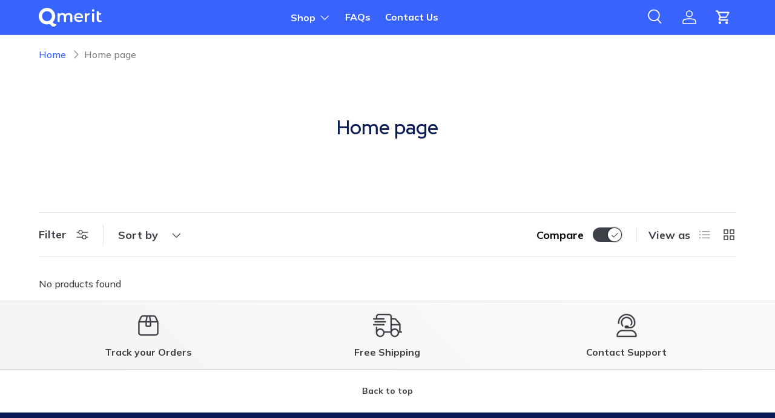

--- FILE ---
content_type: text/html; charset=utf-8
request_url: https://shop.qmerit.com/collections/frontpage
body_size: 44320
content:
<!doctype html>
<html class="no-js" lang="en" dir="ltr">
  <head>
    <meta name="googlebot" content="all">
    <meta name="google-site-verification" content="jpf78xxehsF_k5Xj2dkOoBk0hOLCtlv9MVhm6GdHXes" />
    

    


<meta charset="utf-8">
<meta name="viewport" content="width=device-width,initial-scale=1">
<title>Home page &ndash; Qmerit</title><link rel="canonical" href="https://shop.qmerit.com/collections/frontpage"><link rel="icon" href="//shop.qmerit.com/cdn/shop/files/Qmerit-Q-Indiqo.png?crop=center&height=48&v=1685553527&width=48" type="image/png">
<meta property="og:site_name" content="Qmerit">
<meta property="og:url" content="https://shop.qmerit.com/collections/frontpage">
<meta property="og:title" content="Home page">
<meta property="og:type" content="product.group">
<meta property="og:description" content="Qmerit is the largest and most trusted EV charger installer in North America. Visit our store to buy level 1 and level 2 home charging stations for your electric car."><meta property="og:image" content="http://shop.qmerit.com/cdn/shop/files/qmerit-ev-charging-technician.webp?crop=center&height=1200&v=1709249263&width=1200">
  <meta property="og:image:secure_url" content="https://shop.qmerit.com/cdn/shop/files/qmerit-ev-charging-technician.webp?crop=center&height=1200&v=1709249263&width=1200">
  <meta property="og:image:width" content="1404">
  <meta property="og:image:height" content="703"><meta name="twitter:card" content="summary_large_image">
<meta name="twitter:title" content="Home page">
<meta name="twitter:description" content="Qmerit is the largest and most trusted EV charger installer in North America. Visit our store to buy level 1 and level 2 home charging stations for your electric car.">
<style data-shopify>
@font-face {
  font-family: Muli;
  font-weight: 400;
  font-style: normal;
  font-display: swap;
  src: url("//shop.qmerit.com/cdn/fonts/muli/muli_n4.e949947cfff05efcc994b2e2db40359a04fa9a92.woff2") format("woff2"),
       url("//shop.qmerit.com/cdn/fonts/muli/muli_n4.35355e4a0c27c9bc94d9af3f9bcb586d8229277a.woff") format("woff");
}
@font-face {
  font-family: Muli;
  font-weight: 700;
  font-style: normal;
  font-display: swap;
  src: url("//shop.qmerit.com/cdn/fonts/muli/muli_n7.c8c44d0404947d89610714223e630c4cbe005587.woff2") format("woff2"),
       url("//shop.qmerit.com/cdn/fonts/muli/muli_n7.4cbcffea6175d46b4d67e9408244a5b38c2ac568.woff") format("woff");
}
@font-face {
  font-family: Muli;
  font-weight: 400;
  font-style: italic;
  font-display: swap;
  src: url("//shop.qmerit.com/cdn/fonts/muli/muli_i4.c0a1ea800bab5884ab82e4eb25a6bd25121bd08c.woff2") format("woff2"),
       url("//shop.qmerit.com/cdn/fonts/muli/muli_i4.a6c39b1b31d876de7f99b3646461aa87120de6ed.woff") format("woff");
}
@font-face {
  font-family: Muli;
  font-weight: 700;
  font-style: italic;
  font-display: swap;
  src: url("//shop.qmerit.com/cdn/fonts/muli/muli_i7.34eedbf231efa20bd065d55f6f71485730632c7b.woff2") format("woff2"),
       url("//shop.qmerit.com/cdn/fonts/muli/muli_i7.2b4df846821493e68344d0b0212997d071bf38b7.woff") format("woff");
}
@font-face {
  font-family: Poppins;
  font-weight: 600;
  font-style: normal;
  font-display: swap;
  src: url("//shop.qmerit.com/cdn/fonts/poppins/poppins_n6.aa29d4918bc243723d56b59572e18228ed0786f6.woff2") format("woff2"),
       url("//shop.qmerit.com/cdn/fonts/poppins/poppins_n6.5f815d845fe073750885d5b7e619ee00e8111208.woff") format("woff");
}
@font-face {
  font-family: Poppins;
  font-weight: 600;
  font-style: normal;
  font-display: swap;
  src: url("//shop.qmerit.com/cdn/fonts/poppins/poppins_n6.aa29d4918bc243723d56b59572e18228ed0786f6.woff2") format("woff2"),
       url("//shop.qmerit.com/cdn/fonts/poppins/poppins_n6.5f815d845fe073750885d5b7e619ee00e8111208.woff") format("woff");
}
:root {
        --bg-color: 255 255 255 / 1.0;
        --bg-color-og: 255 255 255 / 1.0;
        --heading-color: 11 28 84;
        --text-color: 62 65 72;
        --text-color-og: 62 65 72;
        --scrollbar-color: 62 65 72;
        --link-color: 57 99 254;
        --link-color-og: 57 99 254;
        --star-color: 247 168 32;--swatch-border-color-default: 216 217 218;
          --swatch-border-color-active: 159 160 164;
          --swatch-card-size: 24px;
          --swatch-variant-picker-size: 32px;--color-scheme-1-bg: 244 245 246 / 1.0;
        --color-scheme-1-grad: linear-gradient(46deg, rgba(245, 245, 245, 1) 13%, rgba(249, 249, 249, 1) 86%);
        --color-scheme-1-heading: 11 28 84;
        --color-scheme-1-text: 62 65 72;
        --color-scheme-1-btn-bg: 57 99 254;
        --color-scheme-1-btn-text: 255 255 255;
        --color-scheme-1-btn-bg-hover: 102 134 254;--color-scheme-2-bg: 46 46 46 / 1.0;
        --color-scheme-2-grad: linear-gradient(180deg, rgba(46, 46, 46, 1), rgba(46, 46, 46, 1) 100%);
        --color-scheme-2-heading: 255 255 255;
        --color-scheme-2-text: 255 255 255;
        --color-scheme-2-btn-bg: 57 99 254;
        --color-scheme-2-btn-text: 255 255 255;
        --color-scheme-2-btn-bg-hover: 102 134 254;--color-scheme-3-bg: 57 99 254 / 1.0;
        --color-scheme-3-grad: linear-gradient(180deg, rgba(47, 85, 254, 1), rgba(98, 25, 121, 1) 100%);
        --color-scheme-3-heading: 255 255 255;
        --color-scheme-3-text: 255 255 255;
        --color-scheme-3-btn-bg: 255 255 255;
        --color-scheme-3-btn-text: 57 99 254;
        --color-scheme-3-btn-bg-hover: 240 244 255;

        --drawer-bg-color: 255 255 255 / 1.0;
        --drawer-text-color: 62 65 72;

        --panel-bg-color: 245 245 246 / 1.0;
        --panel-heading-color: 11 28 84;
        --panel-text-color: 62 65 72;

        --in-stock-text-color: 0 169 157;
        --low-stock-text-color: 255 114 0;
        --very-low-stock-text-color: 255 114 0;
        --no-stock-text-color: 185 187 193;

        --error-bg-color: 255 211 204;
        --error-text-color: 238 35 0;
        --success-bg-color: 204 255 251;
        --success-text-color: 0 169 157;
        --info-bg-color: 204 214 255;
        --info-text-color: 57 99 254;
          --heading-font-family: 'Red Hat Display', sans-serif;
        --heading-font-style: normal;
        --heading-font-weight: 600;
        --heading-scale-start: 6;

        --navigation-font-family: Poppins, sans-serif;
        --navigation-font-style: normal;
        --navigation-font-weight: 600;--heading-text-transform: none;
--subheading-text-transform: none;

          --body-font-family: 'Mulish', sans-serif;
          --body-font-weight: 500;

          --btn-font-family: 'Mulish', sans-serif;
          /* --btn-font-weight: 500; */
          --btn-font-weight: 700;

        --body-font-style: normal;
        --body-font-size: 16;

        --section-gap: 64;
        --heading-gap: calc(8 * var(--space-unit));--grid-column-gap: 20px;--btn-bg-color: 57 99 254;
        --btn-bg-hover-color: 102 134 254;
        --btn-text-color: 255 255 255;
        --btn-bg-color-og: 57 99 254;
        --btn-text-color-og: 255 255 255;
        --btn-alt-bg-color: 255 255 255;
        --btn-alt-bg-alpha: 1.0;
        --btn-alt-text-color: 57 99 254;
        --btn-border-width: 1px;
        --btn-padding-y: 12px;

        

        --btn-lg-border-radius: 50%;
        --btn-icon-border-radius: 50%;
        --input-with-btn-inner-radius: var(--btn-border-radius);

        --input-bg-color: 255 255 255 / 1.0;
        --input-text-color: 62 65 72;
        --input-border-width: 1px;
        --input-border-radius: 0px;
        --textarea-border-radius: 0px;
        --input-bg-color-diff-3: #f7f7f7;
        --input-bg-color-diff-6: #f0f0f0;

        --modal-border-radius: 8px;
        --modal-overlay-color: 0 0 0;
        --modal-overlay-opacity: 0.4;
        --drawer-border-radius: 8px;
        --overlay-border-radius: 0px;--custom-label-bg-color: 129 244 225;
        --custom-label-text-color: 7 7 7;--sold-out-label-bg-color: 128 128 128;
        --sold-out-label-text-color: 255 255 255;--preorder-label-bg-color: 86 203 249;
        --preorder-label-text-color: 0 0 0;

        --page-width: 1470px;
        --gutter-sm: 20px;
        --gutter-md: 32px;
        --gutter-lg: 64px;

        --payment-terms-bg-color: #ffffff;

        --coll-card-bg-color: #ffffff;
        --coll-card-border-color: #ffffff;--card-bg-color: #ffffff;
        --card-text-color: 7 7 7;
        --card-border-color: #e2e5e9;

        --reading-width: 48em;
      }

      @media (max-width: 769px) {
        :root {
          --reading-width: 36em;
        }
      }</style>

    <link rel="stylesheet" href="//shop.qmerit.com/cdn/shop/t/39/assets/main.css?v=37481345166430108001762433522">
    <script src="//shop.qmerit.com/cdn/shop/t/39/assets/main.js?v=55974683052978947821762437510" defer="defer"></script>

    <!--[Added missing Poppins and Muli weights]-->
      <link rel="preconnect" href="https://fonts.googleapis.com">
      <link rel="preconnect" href="https://fonts.gstatic.com" crossorigin>
    

      <link href="https://fonts.googleapis.com/css2?family=Red+Hat+Display:wght@400;500;600;700;800&display=swap" rel="stylesheet">
    

      <link href="https://fonts.googleapis.com/css2?family=Mulish:ital,wght@0,400;0,500;0,600;0,700;0,800;1,400;1,500;1,600;1,700;1,800&display=swap" rel="stylesheet">
    
<link
        rel="preload"
        href="//shop.qmerit.com/cdn/fonts/muli/muli_n4.e949947cfff05efcc994b2e2db40359a04fa9a92.woff2"
        as="font"
        type="font/woff2"
        crossorigin
        fetchpriority="high"
      ><link
        rel="preload"
        href="//shop.qmerit.com/cdn/fonts/poppins/poppins_n6.aa29d4918bc243723d56b59572e18228ed0786f6.woff2"
        as="font"
        type="font/woff2"
        crossorigin
        fetchpriority="high"
      ><link rel="stylesheet" href="//shop.qmerit.com/cdn/shop/t/39/assets/swatches.css?v=71302957558341103331762448388" media="print" onload="this.media='all'">
      <noscript><link rel="stylesheet" href="//shop.qmerit.com/cdn/shop/t/39/assets/swatches.css?v=71302957558341103331762448388"></noscript><script>window.performance && window.performance.mark && window.performance.mark('shopify.content_for_header.start');</script><meta id="shopify-digital-wallet" name="shopify-digital-wallet" content="/73611772225/digital_wallets/dialog">
<meta name="shopify-checkout-api-token" content="367dd8eada05671438345ef1750e14a3">
<link rel="alternate" type="application/atom+xml" title="Feed" href="/collections/frontpage.atom" />
<link rel="alternate" type="application/json+oembed" href="https://shop.qmerit.com/collections/frontpage.oembed">
<script async="async" src="/checkouts/internal/preloads.js?locale=en-US"></script>
<link rel="preconnect" href="https://shop.app" crossorigin="anonymous">
<script async="async" src="https://shop.app/checkouts/internal/preloads.js?locale=en-US&shop_id=73611772225" crossorigin="anonymous"></script>
<script id="apple-pay-shop-capabilities" type="application/json">{"shopId":73611772225,"countryCode":"US","currencyCode":"USD","merchantCapabilities":["supports3DS"],"merchantId":"gid:\/\/shopify\/Shop\/73611772225","merchantName":"Qmerit","requiredBillingContactFields":["postalAddress","email","phone"],"requiredShippingContactFields":["postalAddress","email","phone"],"shippingType":"shipping","supportedNetworks":["visa","masterCard","amex","discover","elo","jcb"],"total":{"type":"pending","label":"Qmerit","amount":"1.00"},"shopifyPaymentsEnabled":true,"supportsSubscriptions":true}</script>
<script id="shopify-features" type="application/json">{"accessToken":"367dd8eada05671438345ef1750e14a3","betas":["rich-media-storefront-analytics"],"domain":"shop.qmerit.com","predictiveSearch":true,"shopId":73611772225,"locale":"en"}</script>
<script>var Shopify = Shopify || {};
Shopify.shop = "shop-raiven.myshopify.com";
Shopify.locale = "en";
Shopify.currency = {"active":"USD","rate":"1.0"};
Shopify.country = "US";
Shopify.theme = {"name":"shopify-qmerit\/main [J1772]","id":181894742337,"schema_name":"Enterprise","schema_version":"1.1.1","theme_store_id":null,"role":"main"};
Shopify.theme.handle = "null";
Shopify.theme.style = {"id":null,"handle":null};
Shopify.cdnHost = "shop.qmerit.com/cdn";
Shopify.routes = Shopify.routes || {};
Shopify.routes.root = "/";</script>
<script type="module">!function(o){(o.Shopify=o.Shopify||{}).modules=!0}(window);</script>
<script>!function(o){function n(){var o=[];function n(){o.push(Array.prototype.slice.apply(arguments))}return n.q=o,n}var t=o.Shopify=o.Shopify||{};t.loadFeatures=n(),t.autoloadFeatures=n()}(window);</script>
<script>
  window.ShopifyPay = window.ShopifyPay || {};
  window.ShopifyPay.apiHost = "shop.app\/pay";
  window.ShopifyPay.redirectState = null;
</script>
<script id="shop-js-analytics" type="application/json">{"pageType":"collection"}</script>
<script defer="defer" async type="module" src="//shop.qmerit.com/cdn/shopifycloud/shop-js/modules/v2/client.init-shop-cart-sync_WVOgQShq.en.esm.js"></script>
<script defer="defer" async type="module" src="//shop.qmerit.com/cdn/shopifycloud/shop-js/modules/v2/chunk.common_C_13GLB1.esm.js"></script>
<script defer="defer" async type="module" src="//shop.qmerit.com/cdn/shopifycloud/shop-js/modules/v2/chunk.modal_CLfMGd0m.esm.js"></script>
<script type="module">
  await import("//shop.qmerit.com/cdn/shopifycloud/shop-js/modules/v2/client.init-shop-cart-sync_WVOgQShq.en.esm.js");
await import("//shop.qmerit.com/cdn/shopifycloud/shop-js/modules/v2/chunk.common_C_13GLB1.esm.js");
await import("//shop.qmerit.com/cdn/shopifycloud/shop-js/modules/v2/chunk.modal_CLfMGd0m.esm.js");

  window.Shopify.SignInWithShop?.initShopCartSync?.({"fedCMEnabled":true,"windoidEnabled":true});

</script>
<script>
  window.Shopify = window.Shopify || {};
  if (!window.Shopify.featureAssets) window.Shopify.featureAssets = {};
  window.Shopify.featureAssets['shop-js'] = {"shop-cart-sync":["modules/v2/client.shop-cart-sync_DuR37GeY.en.esm.js","modules/v2/chunk.common_C_13GLB1.esm.js","modules/v2/chunk.modal_CLfMGd0m.esm.js"],"init-fed-cm":["modules/v2/client.init-fed-cm_BucUoe6W.en.esm.js","modules/v2/chunk.common_C_13GLB1.esm.js","modules/v2/chunk.modal_CLfMGd0m.esm.js"],"shop-toast-manager":["modules/v2/client.shop-toast-manager_B0JfrpKj.en.esm.js","modules/v2/chunk.common_C_13GLB1.esm.js","modules/v2/chunk.modal_CLfMGd0m.esm.js"],"init-shop-cart-sync":["modules/v2/client.init-shop-cart-sync_WVOgQShq.en.esm.js","modules/v2/chunk.common_C_13GLB1.esm.js","modules/v2/chunk.modal_CLfMGd0m.esm.js"],"shop-button":["modules/v2/client.shop-button_B_U3bv27.en.esm.js","modules/v2/chunk.common_C_13GLB1.esm.js","modules/v2/chunk.modal_CLfMGd0m.esm.js"],"init-windoid":["modules/v2/client.init-windoid_DuP9q_di.en.esm.js","modules/v2/chunk.common_C_13GLB1.esm.js","modules/v2/chunk.modal_CLfMGd0m.esm.js"],"shop-cash-offers":["modules/v2/client.shop-cash-offers_BmULhtno.en.esm.js","modules/v2/chunk.common_C_13GLB1.esm.js","modules/v2/chunk.modal_CLfMGd0m.esm.js"],"pay-button":["modules/v2/client.pay-button_CrPSEbOK.en.esm.js","modules/v2/chunk.common_C_13GLB1.esm.js","modules/v2/chunk.modal_CLfMGd0m.esm.js"],"init-customer-accounts":["modules/v2/client.init-customer-accounts_jNk9cPYQ.en.esm.js","modules/v2/client.shop-login-button_DJ5ldayH.en.esm.js","modules/v2/chunk.common_C_13GLB1.esm.js","modules/v2/chunk.modal_CLfMGd0m.esm.js"],"avatar":["modules/v2/client.avatar_BTnouDA3.en.esm.js"],"checkout-modal":["modules/v2/client.checkout-modal_pBPyh9w8.en.esm.js","modules/v2/chunk.common_C_13GLB1.esm.js","modules/v2/chunk.modal_CLfMGd0m.esm.js"],"init-shop-for-new-customer-accounts":["modules/v2/client.init-shop-for-new-customer-accounts_BUoCy7a5.en.esm.js","modules/v2/client.shop-login-button_DJ5ldayH.en.esm.js","modules/v2/chunk.common_C_13GLB1.esm.js","modules/v2/chunk.modal_CLfMGd0m.esm.js"],"init-customer-accounts-sign-up":["modules/v2/client.init-customer-accounts-sign-up_CnczCz9H.en.esm.js","modules/v2/client.shop-login-button_DJ5ldayH.en.esm.js","modules/v2/chunk.common_C_13GLB1.esm.js","modules/v2/chunk.modal_CLfMGd0m.esm.js"],"init-shop-email-lookup-coordinator":["modules/v2/client.init-shop-email-lookup-coordinator_CzjY5t9o.en.esm.js","modules/v2/chunk.common_C_13GLB1.esm.js","modules/v2/chunk.modal_CLfMGd0m.esm.js"],"shop-follow-button":["modules/v2/client.shop-follow-button_CsYC63q7.en.esm.js","modules/v2/chunk.common_C_13GLB1.esm.js","modules/v2/chunk.modal_CLfMGd0m.esm.js"],"shop-login-button":["modules/v2/client.shop-login-button_DJ5ldayH.en.esm.js","modules/v2/chunk.common_C_13GLB1.esm.js","modules/v2/chunk.modal_CLfMGd0m.esm.js"],"shop-login":["modules/v2/client.shop-login_B9ccPdmx.en.esm.js","modules/v2/chunk.common_C_13GLB1.esm.js","modules/v2/chunk.modal_CLfMGd0m.esm.js"],"lead-capture":["modules/v2/client.lead-capture_D0K_KgYb.en.esm.js","modules/v2/chunk.common_C_13GLB1.esm.js","modules/v2/chunk.modal_CLfMGd0m.esm.js"],"payment-terms":["modules/v2/client.payment-terms_BWmiNN46.en.esm.js","modules/v2/chunk.common_C_13GLB1.esm.js","modules/v2/chunk.modal_CLfMGd0m.esm.js"]};
</script>
<script id="__st">var __st={"a":73611772225,"offset":-21600,"reqid":"22a8e058-8d03-4207-909e-6b59be62d3b9-1769621051","pageurl":"shop.qmerit.com\/collections\/frontpage","u":"d20072694da9","p":"collection","rtyp":"collection","rid":484327227713};</script>
<script>window.ShopifyPaypalV4VisibilityTracking = true;</script>
<script id="captcha-bootstrap">!function(){'use strict';const t='contact',e='account',n='new_comment',o=[[t,t],['blogs',n],['comments',n],[t,'customer']],c=[[e,'customer_login'],[e,'guest_login'],[e,'recover_customer_password'],[e,'create_customer']],r=t=>t.map((([t,e])=>`form[action*='/${t}']:not([data-nocaptcha='true']) input[name='form_type'][value='${e}']`)).join(','),a=t=>()=>t?[...document.querySelectorAll(t)].map((t=>t.form)):[];function s(){const t=[...o],e=r(t);return a(e)}const i='password',u='form_key',d=['recaptcha-v3-token','g-recaptcha-response','h-captcha-response',i],f=()=>{try{return window.sessionStorage}catch{return}},m='__shopify_v',_=t=>t.elements[u];function p(t,e,n=!1){try{const o=window.sessionStorage,c=JSON.parse(o.getItem(e)),{data:r}=function(t){const{data:e,action:n}=t;return t[m]||n?{data:e,action:n}:{data:t,action:n}}(c);for(const[e,n]of Object.entries(r))t.elements[e]&&(t.elements[e].value=n);n&&o.removeItem(e)}catch(o){console.error('form repopulation failed',{error:o})}}const l='form_type',E='cptcha';function T(t){t.dataset[E]=!0}const w=window,h=w.document,L='Shopify',v='ce_forms',y='captcha';let A=!1;((t,e)=>{const n=(g='f06e6c50-85a8-45c8-87d0-21a2b65856fe',I='https://cdn.shopify.com/shopifycloud/storefront-forms-hcaptcha/ce_storefront_forms_captcha_hcaptcha.v1.5.2.iife.js',D={infoText:'Protected by hCaptcha',privacyText:'Privacy',termsText:'Terms'},(t,e,n)=>{const o=w[L][v],c=o.bindForm;if(c)return c(t,g,e,D).then(n);var r;o.q.push([[t,g,e,D],n]),r=I,A||(h.body.append(Object.assign(h.createElement('script'),{id:'captcha-provider',async:!0,src:r})),A=!0)});var g,I,D;w[L]=w[L]||{},w[L][v]=w[L][v]||{},w[L][v].q=[],w[L][y]=w[L][y]||{},w[L][y].protect=function(t,e){n(t,void 0,e),T(t)},Object.freeze(w[L][y]),function(t,e,n,w,h,L){const[v,y,A,g]=function(t,e,n){const i=e?o:[],u=t?c:[],d=[...i,...u],f=r(d),m=r(i),_=r(d.filter((([t,e])=>n.includes(e))));return[a(f),a(m),a(_),s()]}(w,h,L),I=t=>{const e=t.target;return e instanceof HTMLFormElement?e:e&&e.form},D=t=>v().includes(t);t.addEventListener('submit',(t=>{const e=I(t);if(!e)return;const n=D(e)&&!e.dataset.hcaptchaBound&&!e.dataset.recaptchaBound,o=_(e),c=g().includes(e)&&(!o||!o.value);(n||c)&&t.preventDefault(),c&&!n&&(function(t){try{if(!f())return;!function(t){const e=f();if(!e)return;const n=_(t);if(!n)return;const o=n.value;o&&e.removeItem(o)}(t);const e=Array.from(Array(32),(()=>Math.random().toString(36)[2])).join('');!function(t,e){_(t)||t.append(Object.assign(document.createElement('input'),{type:'hidden',name:u})),t.elements[u].value=e}(t,e),function(t,e){const n=f();if(!n)return;const o=[...t.querySelectorAll(`input[type='${i}']`)].map((({name:t})=>t)),c=[...d,...o],r={};for(const[a,s]of new FormData(t).entries())c.includes(a)||(r[a]=s);n.setItem(e,JSON.stringify({[m]:1,action:t.action,data:r}))}(t,e)}catch(e){console.error('failed to persist form',e)}}(e),e.submit())}));const S=(t,e)=>{t&&!t.dataset[E]&&(n(t,e.some((e=>e===t))),T(t))};for(const o of['focusin','change'])t.addEventListener(o,(t=>{const e=I(t);D(e)&&S(e,y())}));const B=e.get('form_key'),M=e.get(l),P=B&&M;t.addEventListener('DOMContentLoaded',(()=>{const t=y();if(P)for(const e of t)e.elements[l].value===M&&p(e,B);[...new Set([...A(),...v().filter((t=>'true'===t.dataset.shopifyCaptcha))])].forEach((e=>S(e,t)))}))}(h,new URLSearchParams(w.location.search),n,t,e,['guest_login'])})(!0,!0)}();</script>
<script integrity="sha256-4kQ18oKyAcykRKYeNunJcIwy7WH5gtpwJnB7kiuLZ1E=" data-source-attribution="shopify.loadfeatures" defer="defer" src="//shop.qmerit.com/cdn/shopifycloud/storefront/assets/storefront/load_feature-a0a9edcb.js" crossorigin="anonymous"></script>
<script crossorigin="anonymous" defer="defer" src="//shop.qmerit.com/cdn/shopifycloud/storefront/assets/shopify_pay/storefront-65b4c6d7.js?v=20250812"></script>
<script data-source-attribution="shopify.dynamic_checkout.dynamic.init">var Shopify=Shopify||{};Shopify.PaymentButton=Shopify.PaymentButton||{isStorefrontPortableWallets:!0,init:function(){window.Shopify.PaymentButton.init=function(){};var t=document.createElement("script");t.src="https://shop.qmerit.com/cdn/shopifycloud/portable-wallets/latest/portable-wallets.en.js",t.type="module",document.head.appendChild(t)}};
</script>
<script data-source-attribution="shopify.dynamic_checkout.buyer_consent">
  function portableWalletsHideBuyerConsent(e){var t=document.getElementById("shopify-buyer-consent"),n=document.getElementById("shopify-subscription-policy-button");t&&n&&(t.classList.add("hidden"),t.setAttribute("aria-hidden","true"),n.removeEventListener("click",e))}function portableWalletsShowBuyerConsent(e){var t=document.getElementById("shopify-buyer-consent"),n=document.getElementById("shopify-subscription-policy-button");t&&n&&(t.classList.remove("hidden"),t.removeAttribute("aria-hidden"),n.addEventListener("click",e))}window.Shopify?.PaymentButton&&(window.Shopify.PaymentButton.hideBuyerConsent=portableWalletsHideBuyerConsent,window.Shopify.PaymentButton.showBuyerConsent=portableWalletsShowBuyerConsent);
</script>
<script data-source-attribution="shopify.dynamic_checkout.cart.bootstrap">document.addEventListener("DOMContentLoaded",(function(){function t(){return document.querySelector("shopify-accelerated-checkout-cart, shopify-accelerated-checkout")}if(t())Shopify.PaymentButton.init();else{new MutationObserver((function(e,n){t()&&(Shopify.PaymentButton.init(),n.disconnect())})).observe(document.body,{childList:!0,subtree:!0})}}));
</script>
<link id="shopify-accelerated-checkout-styles" rel="stylesheet" media="screen" href="https://shop.qmerit.com/cdn/shopifycloud/portable-wallets/latest/accelerated-checkout-backwards-compat.css" crossorigin="anonymous">
<style id="shopify-accelerated-checkout-cart">
        #shopify-buyer-consent {
  margin-top: 1em;
  display: inline-block;
  width: 100%;
}

#shopify-buyer-consent.hidden {
  display: none;
}

#shopify-subscription-policy-button {
  background: none;
  border: none;
  padding: 0;
  text-decoration: underline;
  font-size: inherit;
  cursor: pointer;
}

#shopify-subscription-policy-button::before {
  box-shadow: none;
}

      </style>
<script id="sections-script" data-sections="header,footer" defer="defer" src="//shop.qmerit.com/cdn/shop/t/39/compiled_assets/scripts.js?v=7773"></script>
<script>window.performance && window.performance.mark && window.performance.mark('shopify.content_for_header.end');</script>

    <link href="//shop.qmerit.com/cdn/shop/t/39/assets/theme.css?v=88859488884037139761762432319" rel="stylesheet" type="text/css" media="all" />


    <script>
      document.documentElement.className = document.documentElement.className.replace('no-js', 'js');
    </script><!-- CC Custom Head Start --><!-- CC Custom Head End -->
    <script>
      let theTitle = 'Home page';
    </script> 

    <!-- Google Tag Manager -->
    <script>
      (function (w, d, s, l, i) {
        w[l] = w[l] || [];
        w[l].push({ 'gtm.start': new Date().getTime(), event: 'gtm.js' });
        var f = d.getElementsByTagName(s)[0],
          j = d.createElement(s),
          dl = l != 'dataLayer' ? '&l=' + l : '';
        j.async = true;
        j.src = 'https://www.googletagmanager.com/gtm.js?id=' + i + dl;
        f.parentNode.insertBefore(j, f);
      })(window, document, 'script', 'dataLayer', 'GTM-WW46MXW2');
    </script>
    <!-- End Google Tag Manager -->

    <script type="text/javascript">
      (function(c,l,a,r,i,t,y){
          c[a]=c[a]||function(){(c[a].q=c[a].q||[]).push(arguments)};
          t=l.createElement(r);t.async=1;t.src="https://www.clarity.ms/tag/"+i;
          y=l.getElementsByTagName(r)[0];y.parentNode.insertBefore(t,y);
      })(window, document, "clarity", "script", "k1tdn1anaf");
    </script>
  <!-- BEGIN app block: shopify://apps/judge-me-reviews/blocks/judgeme_core/61ccd3b1-a9f2-4160-9fe9-4fec8413e5d8 --><!-- Start of Judge.me Core -->






<link rel="dns-prefetch" href="https://cdnwidget.judge.me">
<link rel="dns-prefetch" href="https://cdn.judge.me">
<link rel="dns-prefetch" href="https://cdn1.judge.me">
<link rel="dns-prefetch" href="https://api.judge.me">

<script data-cfasync='false' class='jdgm-settings-script'>window.jdgmSettings={"pagination":5,"disable_web_reviews":false,"badge_no_review_text":"No reviews","badge_n_reviews_text":"{{ n }} review/reviews","hide_badge_preview_if_no_reviews":false,"badge_hide_text":false,"enforce_center_preview_badge":false,"widget_title":"Customer Reviews","widget_open_form_text":"Write a review","widget_close_form_text":"Cancel review","widget_refresh_page_text":"Refresh page","widget_summary_text":"Based on {{ number_of_reviews }} review/reviews","widget_no_review_text":"Be the first to write a review","widget_name_field_text":"Display name","widget_verified_name_field_text":"Verified Name (public)","widget_name_placeholder_text":"Display name","widget_required_field_error_text":"This field is required.","widget_email_field_text":"Email address","widget_verified_email_field_text":"Verified Email (private, can not be edited)","widget_email_placeholder_text":"Your email address","widget_email_field_error_text":"Please enter a valid email address.","widget_rating_field_text":"Rating","widget_review_title_field_text":"Review Title","widget_review_title_placeholder_text":"Give your review a title","widget_review_body_field_text":"Review content","widget_review_body_placeholder_text":"Start writing here...","widget_pictures_field_text":"Picture/Video (optional)","widget_submit_review_text":"Submit Review","widget_submit_verified_review_text":"Submit Verified Review","widget_submit_success_msg_with_auto_publish":"Thank you! Please refresh the page in a few moments to see your review. You can remove or edit your review by logging into \u003ca href='https://judge.me/login' target='_blank' rel='nofollow noopener'\u003eJudge.me\u003c/a\u003e","widget_submit_success_msg_no_auto_publish":"Thank you! Your review will be published as soon as it is approved by the shop admin. You can remove or edit your review by logging into \u003ca href='https://judge.me/login' target='_blank' rel='nofollow noopener'\u003eJudge.me\u003c/a\u003e","widget_show_default_reviews_out_of_total_text":"Showing {{ n_reviews_shown }} out of {{ n_reviews }} reviews.","widget_show_all_link_text":"Show all","widget_show_less_link_text":"Show less","widget_author_said_text":"{{ reviewer_name }} said:","widget_days_text":"{{ n }} days ago","widget_weeks_text":"{{ n }} week/weeks ago","widget_months_text":"{{ n }} month/months ago","widget_years_text":"{{ n }} year/years ago","widget_yesterday_text":"Yesterday","widget_today_text":"Today","widget_replied_text":"\u003e\u003e {{ shop_name }} replied:","widget_read_more_text":"Read more","widget_reviewer_name_as_initial":"","widget_rating_filter_color":"#fbcd0a","widget_rating_filter_see_all_text":"See all reviews","widget_sorting_most_recent_text":"Most Recent","widget_sorting_highest_rating_text":"Highest Rating","widget_sorting_lowest_rating_text":"Lowest Rating","widget_sorting_with_pictures_text":"Only Pictures","widget_sorting_most_helpful_text":"Most Helpful","widget_open_question_form_text":"Ask a question","widget_reviews_subtab_text":"Reviews","widget_questions_subtab_text":"Questions","widget_question_label_text":"Question","widget_answer_label_text":"Answer","widget_question_placeholder_text":"Write your question here","widget_submit_question_text":"Submit Question","widget_question_submit_success_text":"Thank you for your question! We will notify you once it gets answered.","verified_badge_text":"Verified","verified_badge_bg_color":"","verified_badge_text_color":"","verified_badge_placement":"left-of-reviewer-name","widget_review_max_height":"","widget_hide_border":false,"widget_social_share":false,"widget_thumb":false,"widget_review_location_show":false,"widget_location_format":"","all_reviews_include_out_of_store_products":true,"all_reviews_out_of_store_text":"(out of store)","all_reviews_pagination":100,"all_reviews_product_name_prefix_text":"about","enable_review_pictures":true,"enable_question_anwser":false,"widget_theme":"default","review_date_format":"mm/dd/yyyy","default_sort_method":"most-recent","widget_product_reviews_subtab_text":"Product Reviews","widget_shop_reviews_subtab_text":"Shop Reviews","widget_other_products_reviews_text":"Reviews for other products","widget_store_reviews_subtab_text":"Store reviews","widget_no_store_reviews_text":"This store hasn't received any reviews yet","widget_web_restriction_product_reviews_text":"This product hasn't received any reviews yet","widget_no_items_text":"No items found","widget_show_more_text":"Show more","widget_write_a_store_review_text":"Write a Store Review","widget_other_languages_heading":"Reviews in Other Languages","widget_translate_review_text":"Translate review to {{ language }}","widget_translating_review_text":"Translating...","widget_show_original_translation_text":"Show original ({{ language }})","widget_translate_review_failed_text":"Review couldn't be translated.","widget_translate_review_retry_text":"Retry","widget_translate_review_try_again_later_text":"Try again later","show_product_url_for_grouped_product":false,"widget_sorting_pictures_first_text":"Pictures First","show_pictures_on_all_rev_page_mobile":false,"show_pictures_on_all_rev_page_desktop":false,"floating_tab_hide_mobile_install_preference":false,"floating_tab_button_name":"★ Reviews","floating_tab_title":"Let customers speak for us","floating_tab_button_color":"","floating_tab_button_background_color":"","floating_tab_url":"","floating_tab_url_enabled":false,"floating_tab_tab_style":"text","all_reviews_text_badge_text":"Customers rate us {{ shop.metafields.judgeme.all_reviews_rating | round: 1 }}/5 based on {{ shop.metafields.judgeme.all_reviews_count }} reviews.","all_reviews_text_badge_text_branded_style":"{{ shop.metafields.judgeme.all_reviews_rating | round: 1 }} out of 5 stars based on {{ shop.metafields.judgeme.all_reviews_count }} reviews","is_all_reviews_text_badge_a_link":false,"show_stars_for_all_reviews_text_badge":false,"all_reviews_text_badge_url":"","all_reviews_text_style":"text","all_reviews_text_color_style":"judgeme_brand_color","all_reviews_text_color":"#108474","all_reviews_text_show_jm_brand":true,"featured_carousel_show_header":true,"featured_carousel_title":"Let customers speak for us","testimonials_carousel_title":"Customers are saying","videos_carousel_title":"Real customer stories","cards_carousel_title":"Customers are saying","featured_carousel_count_text":"from {{ n }} reviews","featured_carousel_add_link_to_all_reviews_page":false,"featured_carousel_url":"","featured_carousel_show_images":true,"featured_carousel_autoslide_interval":5,"featured_carousel_arrows_on_the_sides":false,"featured_carousel_height":250,"featured_carousel_width":80,"featured_carousel_image_size":0,"featured_carousel_image_height":250,"featured_carousel_arrow_color":"#eeeeee","verified_count_badge_style":"vintage","verified_count_badge_orientation":"horizontal","verified_count_badge_color_style":"judgeme_brand_color","verified_count_badge_color":"#108474","is_verified_count_badge_a_link":false,"verified_count_badge_url":"","verified_count_badge_show_jm_brand":true,"widget_rating_preset_default":5,"widget_first_sub_tab":"product-reviews","widget_show_histogram":true,"widget_histogram_use_custom_color":false,"widget_pagination_use_custom_color":false,"widget_star_use_custom_color":false,"widget_verified_badge_use_custom_color":false,"widget_write_review_use_custom_color":false,"picture_reminder_submit_button":"Upload Pictures","enable_review_videos":false,"mute_video_by_default":false,"widget_sorting_videos_first_text":"Videos First","widget_review_pending_text":"Pending","featured_carousel_items_for_large_screen":3,"social_share_options_order":"Facebook,Twitter","remove_microdata_snippet":true,"disable_json_ld":false,"enable_json_ld_products":false,"preview_badge_show_question_text":false,"preview_badge_no_question_text":"No questions","preview_badge_n_question_text":"{{ number_of_questions }} question/questions","qa_badge_show_icon":false,"qa_badge_position":"same-row","remove_judgeme_branding":true,"widget_add_search_bar":false,"widget_search_bar_placeholder":"Search","widget_sorting_verified_only_text":"Verified only","featured_carousel_theme":"default","featured_carousel_show_rating":true,"featured_carousel_show_title":true,"featured_carousel_show_body":true,"featured_carousel_show_date":false,"featured_carousel_show_reviewer":true,"featured_carousel_show_product":false,"featured_carousel_header_background_color":"#108474","featured_carousel_header_text_color":"#ffffff","featured_carousel_name_product_separator":"reviewed","featured_carousel_full_star_background":"#108474","featured_carousel_empty_star_background":"#dadada","featured_carousel_vertical_theme_background":"#f9fafb","featured_carousel_verified_badge_enable":true,"featured_carousel_verified_badge_color":"#108474","featured_carousel_border_style":"round","featured_carousel_review_line_length_limit":3,"featured_carousel_more_reviews_button_text":"Read more reviews","featured_carousel_view_product_button_text":"View product","all_reviews_page_load_reviews_on":"scroll","all_reviews_page_load_more_text":"Load More Reviews","disable_fb_tab_reviews":false,"enable_ajax_cdn_cache":false,"widget_advanced_speed_features":5,"widget_public_name_text":"displayed publicly like","default_reviewer_name":"John Smith","default_reviewer_name_has_non_latin":true,"widget_reviewer_anonymous":"Anonymous","medals_widget_title":"Judge.me Review Medals","medals_widget_background_color":"#f9fafb","medals_widget_position":"footer_all_pages","medals_widget_border_color":"#f9fafb","medals_widget_verified_text_position":"left","medals_widget_use_monochromatic_version":false,"medals_widget_elements_color":"#108474","show_reviewer_avatar":true,"widget_invalid_yt_video_url_error_text":"Not a YouTube video URL","widget_max_length_field_error_text":"Please enter no more than {0} characters.","widget_show_country_flag":false,"widget_show_collected_via_shop_app":true,"widget_verified_by_shop_badge_style":"light","widget_verified_by_shop_text":"Verified by Shop","widget_show_photo_gallery":false,"widget_load_with_code_splitting":true,"widget_ugc_install_preference":false,"widget_ugc_title":"Made by us, Shared by you","widget_ugc_subtitle":"Tag us to see your picture featured in our page","widget_ugc_arrows_color":"#ffffff","widget_ugc_primary_button_text":"Buy Now","widget_ugc_primary_button_background_color":"#108474","widget_ugc_primary_button_text_color":"#ffffff","widget_ugc_primary_button_border_width":"0","widget_ugc_primary_button_border_style":"none","widget_ugc_primary_button_border_color":"#108474","widget_ugc_primary_button_border_radius":"25","widget_ugc_secondary_button_text":"Load More","widget_ugc_secondary_button_background_color":"#ffffff","widget_ugc_secondary_button_text_color":"#108474","widget_ugc_secondary_button_border_width":"2","widget_ugc_secondary_button_border_style":"solid","widget_ugc_secondary_button_border_color":"#108474","widget_ugc_secondary_button_border_radius":"25","widget_ugc_reviews_button_text":"View Reviews","widget_ugc_reviews_button_background_color":"#ffffff","widget_ugc_reviews_button_text_color":"#108474","widget_ugc_reviews_button_border_width":"2","widget_ugc_reviews_button_border_style":"solid","widget_ugc_reviews_button_border_color":"#108474","widget_ugc_reviews_button_border_radius":"25","widget_ugc_reviews_button_link_to":"judgeme-reviews-page","widget_ugc_show_post_date":true,"widget_ugc_max_width":"800","widget_rating_metafield_value_type":true,"widget_primary_color":"#3963FE","widget_enable_secondary_color":false,"widget_secondary_color":"#edf5f5","widget_summary_average_rating_text":"{{ average_rating }} out of 5","widget_media_grid_title":"Customer photos \u0026 videos","widget_media_grid_see_more_text":"See more","widget_round_style":false,"widget_show_product_medals":true,"widget_verified_by_judgeme_text":"Verified by Judge.me","widget_show_store_medals":true,"widget_verified_by_judgeme_text_in_store_medals":"Verified by Judge.me","widget_media_field_exceed_quantity_message":"Sorry, we can only accept {{ max_media }} for one review.","widget_media_field_exceed_limit_message":"{{ file_name }} is too large, please select a {{ media_type }} less than {{ size_limit }}MB.","widget_review_submitted_text":"Review Submitted!","widget_question_submitted_text":"Question Submitted!","widget_close_form_text_question":"Cancel","widget_write_your_answer_here_text":"Write your answer here","widget_enabled_branded_link":true,"widget_show_collected_by_judgeme":true,"widget_reviewer_name_color":"","widget_write_review_text_color":"","widget_write_review_bg_color":"","widget_collected_by_judgeme_text":"collected by Judge.me","widget_pagination_type":"standard","widget_load_more_text":"Load More","widget_load_more_color":"#108474","widget_full_review_text":"Full Review","widget_read_more_reviews_text":"Read More Reviews","widget_read_questions_text":"Read Questions","widget_questions_and_answers_text":"Questions \u0026 Answers","widget_verified_by_text":"Verified by","widget_verified_text":"Verified","widget_number_of_reviews_text":"{{ number_of_reviews }} reviews","widget_back_button_text":"Back","widget_next_button_text":"Next","widget_custom_forms_filter_button":"Filters","custom_forms_style":"horizontal","widget_show_review_information":false,"how_reviews_are_collected":"How reviews are collected?","widget_show_review_keywords":false,"widget_gdpr_statement":"How we use your data: We'll only contact you about the review you left, and only if necessary. By submitting your review, you agree to Judge.me's \u003ca href='https://judge.me/terms' target='_blank' rel='nofollow noopener'\u003eterms\u003c/a\u003e, \u003ca href='https://judge.me/privacy' target='_blank' rel='nofollow noopener'\u003eprivacy\u003c/a\u003e and \u003ca href='https://judge.me/content-policy' target='_blank' rel='nofollow noopener'\u003econtent\u003c/a\u003e policies.","widget_multilingual_sorting_enabled":false,"widget_translate_review_content_enabled":false,"widget_translate_review_content_method":"manual","popup_widget_review_selection":"automatically_with_pictures","popup_widget_round_border_style":true,"popup_widget_show_title":true,"popup_widget_show_body":true,"popup_widget_show_reviewer":false,"popup_widget_show_product":true,"popup_widget_show_pictures":true,"popup_widget_use_review_picture":true,"popup_widget_show_on_home_page":true,"popup_widget_show_on_product_page":true,"popup_widget_show_on_collection_page":true,"popup_widget_show_on_cart_page":true,"popup_widget_position":"bottom_left","popup_widget_first_review_delay":5,"popup_widget_duration":5,"popup_widget_interval":5,"popup_widget_review_count":5,"popup_widget_hide_on_mobile":true,"review_snippet_widget_round_border_style":true,"review_snippet_widget_card_color":"#FFFFFF","review_snippet_widget_slider_arrows_background_color":"#FFFFFF","review_snippet_widget_slider_arrows_color":"#000000","review_snippet_widget_star_color":"#108474","show_product_variant":false,"all_reviews_product_variant_label_text":"Variant: ","widget_show_verified_branding":false,"widget_ai_summary_title":"Customers say","widget_ai_summary_disclaimer":"AI-powered review summary based on recent customer reviews","widget_show_ai_summary":false,"widget_show_ai_summary_bg":false,"widget_show_review_title_input":true,"redirect_reviewers_invited_via_email":"review_widget","request_store_review_after_product_review":false,"request_review_other_products_in_order":false,"review_form_color_scheme":"default","review_form_corner_style":"square","review_form_star_color":{},"review_form_text_color":"#333333","review_form_background_color":"#ffffff","review_form_field_background_color":"#fafafa","review_form_button_color":{},"review_form_button_text_color":"#ffffff","review_form_modal_overlay_color":"#000000","review_content_screen_title_text":"How would you rate this product?","review_content_introduction_text":"We would love it if you would share a bit about your experience.","store_review_form_title_text":"How would you rate this store?","store_review_form_introduction_text":"We would love it if you would share a bit about your experience.","show_review_guidance_text":true,"one_star_review_guidance_text":"Poor","five_star_review_guidance_text":"Great","customer_information_screen_title_text":"About you","customer_information_introduction_text":"Please tell us more about you.","custom_questions_screen_title_text":"Your experience in more detail","custom_questions_introduction_text":"Here are a few questions to help us understand more about your experience.","review_submitted_screen_title_text":"Thanks for your review!","review_submitted_screen_thank_you_text":"We are processing it and it will appear on the store soon.","review_submitted_screen_email_verification_text":"Please confirm your email by clicking the link we just sent you. This helps us keep reviews authentic.","review_submitted_request_store_review_text":"Would you like to share your experience of shopping with us?","review_submitted_review_other_products_text":"Would you like to review these products?","store_review_screen_title_text":"Would you like to share your experience of shopping with us?","store_review_introduction_text":"We value your feedback and use it to improve. Please share any thoughts or suggestions you have.","reviewer_media_screen_title_picture_text":"Share a picture","reviewer_media_introduction_picture_text":"Upload a photo to support your review.","reviewer_media_screen_title_video_text":"Share a video","reviewer_media_introduction_video_text":"Upload a video to support your review.","reviewer_media_screen_title_picture_or_video_text":"Share a picture or video","reviewer_media_introduction_picture_or_video_text":"Upload a photo or video to support your review.","reviewer_media_youtube_url_text":"Paste your Youtube URL here","advanced_settings_next_step_button_text":"Next","advanced_settings_close_review_button_text":"Close","modal_write_review_flow":false,"write_review_flow_required_text":"Required","write_review_flow_privacy_message_text":"We respect your privacy.","write_review_flow_anonymous_text":"Post review as anonymous","write_review_flow_visibility_text":"This won't be visible to other customers.","write_review_flow_multiple_selection_help_text":"Select as many as you like","write_review_flow_single_selection_help_text":"Select one option","write_review_flow_required_field_error_text":"This field is required","write_review_flow_invalid_email_error_text":"Please enter a valid email address","write_review_flow_max_length_error_text":"Max. {{ max_length }} characters.","write_review_flow_media_upload_text":"\u003cb\u003eClick to upload\u003c/b\u003e or drag and drop","write_review_flow_gdpr_statement":"We'll only contact you about your review if necessary. By submitting your review, you agree to our \u003ca href='https://judge.me/terms' target='_blank' rel='nofollow noopener'\u003eterms and conditions\u003c/a\u003e and \u003ca href='https://judge.me/privacy' target='_blank' rel='nofollow noopener'\u003eprivacy policy\u003c/a\u003e.","rating_only_reviews_enabled":false,"show_negative_reviews_help_screen":false,"new_review_flow_help_screen_rating_threshold":3,"negative_review_resolution_screen_title_text":"Tell us more","negative_review_resolution_text":"Your experience matters to us. If there were issues with your purchase, we're here to help. Feel free to reach out to us, we'd love the opportunity to make things right.","negative_review_resolution_button_text":"Contact us","negative_review_resolution_proceed_with_review_text":"Leave a review","negative_review_resolution_subject":"Issue with purchase from {{ shop_name }}.{{ order_name }}","preview_badge_collection_page_install_status":false,"widget_review_custom_css":"","preview_badge_custom_css":"","preview_badge_stars_count":"5-stars","featured_carousel_custom_css":"","floating_tab_custom_css":"","all_reviews_widget_custom_css":"","medals_widget_custom_css":"","verified_badge_custom_css":"","all_reviews_text_custom_css":"","transparency_badges_collected_via_store_invite":false,"transparency_badges_from_another_provider":false,"transparency_badges_collected_from_store_visitor":false,"transparency_badges_collected_by_verified_review_provider":false,"transparency_badges_earned_reward":false,"transparency_badges_collected_via_store_invite_text":"Review collected via store invitation","transparency_badges_from_another_provider_text":"Review collected from another provider","transparency_badges_collected_from_store_visitor_text":"Review collected from a store visitor","transparency_badges_written_in_google_text":"Review written in Google","transparency_badges_written_in_etsy_text":"Review written in Etsy","transparency_badges_written_in_shop_app_text":"Review written in Shop App","transparency_badges_earned_reward_text":"Review earned a reward for future purchase","product_review_widget_per_page":10,"widget_store_review_label_text":"Review about the store","checkout_comment_extension_title_on_product_page":"Customer Comments","checkout_comment_extension_num_latest_comment_show":5,"checkout_comment_extension_format":"name_and_timestamp","checkout_comment_customer_name":"last_initial","checkout_comment_comment_notification":true,"preview_badge_collection_page_install_preference":true,"preview_badge_home_page_install_preference":false,"preview_badge_product_page_install_preference":false,"review_widget_install_preference":"","review_carousel_install_preference":false,"floating_reviews_tab_install_preference":"none","verified_reviews_count_badge_install_preference":false,"all_reviews_text_install_preference":false,"review_widget_best_location":false,"judgeme_medals_install_preference":false,"review_widget_revamp_enabled":false,"review_widget_qna_enabled":false,"review_widget_header_theme":"minimal","review_widget_widget_title_enabled":true,"review_widget_header_text_size":"medium","review_widget_header_text_weight":"regular","review_widget_average_rating_style":"compact","review_widget_bar_chart_enabled":true,"review_widget_bar_chart_type":"numbers","review_widget_bar_chart_style":"standard","review_widget_expanded_media_gallery_enabled":false,"review_widget_reviews_section_theme":"standard","review_widget_image_style":"thumbnails","review_widget_review_image_ratio":"square","review_widget_stars_size":"medium","review_widget_verified_badge":"standard_text","review_widget_review_title_text_size":"medium","review_widget_review_text_size":"medium","review_widget_review_text_length":"medium","review_widget_number_of_columns_desktop":3,"review_widget_carousel_transition_speed":5,"review_widget_custom_questions_answers_display":"always","review_widget_button_text_color":"#FFFFFF","review_widget_text_color":"#000000","review_widget_lighter_text_color":"#7B7B7B","review_widget_corner_styling":"soft","review_widget_review_word_singular":"review","review_widget_review_word_plural":"reviews","review_widget_voting_label":"Helpful?","review_widget_shop_reply_label":"Reply from {{ shop_name }}:","review_widget_filters_title":"Filters","qna_widget_question_word_singular":"Question","qna_widget_question_word_plural":"Questions","qna_widget_answer_reply_label":"Answer from {{ answerer_name }}:","qna_content_screen_title_text":"Ask a question about this product","qna_widget_question_required_field_error_text":"Please enter your question.","qna_widget_flow_gdpr_statement":"We'll only contact you about your question if necessary. By submitting your question, you agree to our \u003ca href='https://judge.me/terms' target='_blank' rel='nofollow noopener'\u003eterms and conditions\u003c/a\u003e and \u003ca href='https://judge.me/privacy' target='_blank' rel='nofollow noopener'\u003eprivacy policy\u003c/a\u003e.","qna_widget_question_submitted_text":"Thanks for your question!","qna_widget_close_form_text_question":"Close","qna_widget_question_submit_success_text":"We’ll notify you by email when your question is answered.","all_reviews_widget_v2025_enabled":false,"all_reviews_widget_v2025_header_theme":"default","all_reviews_widget_v2025_widget_title_enabled":true,"all_reviews_widget_v2025_header_text_size":"medium","all_reviews_widget_v2025_header_text_weight":"regular","all_reviews_widget_v2025_average_rating_style":"compact","all_reviews_widget_v2025_bar_chart_enabled":true,"all_reviews_widget_v2025_bar_chart_type":"numbers","all_reviews_widget_v2025_bar_chart_style":"standard","all_reviews_widget_v2025_expanded_media_gallery_enabled":false,"all_reviews_widget_v2025_show_store_medals":true,"all_reviews_widget_v2025_show_photo_gallery":true,"all_reviews_widget_v2025_show_review_keywords":false,"all_reviews_widget_v2025_show_ai_summary":false,"all_reviews_widget_v2025_show_ai_summary_bg":false,"all_reviews_widget_v2025_add_search_bar":false,"all_reviews_widget_v2025_default_sort_method":"most-recent","all_reviews_widget_v2025_reviews_per_page":10,"all_reviews_widget_v2025_reviews_section_theme":"default","all_reviews_widget_v2025_image_style":"thumbnails","all_reviews_widget_v2025_review_image_ratio":"square","all_reviews_widget_v2025_stars_size":"medium","all_reviews_widget_v2025_verified_badge":"bold_badge","all_reviews_widget_v2025_review_title_text_size":"medium","all_reviews_widget_v2025_review_text_size":"medium","all_reviews_widget_v2025_review_text_length":"medium","all_reviews_widget_v2025_number_of_columns_desktop":3,"all_reviews_widget_v2025_carousel_transition_speed":5,"all_reviews_widget_v2025_custom_questions_answers_display":"always","all_reviews_widget_v2025_show_product_variant":false,"all_reviews_widget_v2025_show_reviewer_avatar":true,"all_reviews_widget_v2025_reviewer_name_as_initial":"","all_reviews_widget_v2025_review_location_show":false,"all_reviews_widget_v2025_location_format":"","all_reviews_widget_v2025_show_country_flag":false,"all_reviews_widget_v2025_verified_by_shop_badge_style":"light","all_reviews_widget_v2025_social_share":false,"all_reviews_widget_v2025_social_share_options_order":"Facebook,Twitter,LinkedIn,Pinterest","all_reviews_widget_v2025_pagination_type":"standard","all_reviews_widget_v2025_button_text_color":"#FFFFFF","all_reviews_widget_v2025_text_color":"#000000","all_reviews_widget_v2025_lighter_text_color":"#7B7B7B","all_reviews_widget_v2025_corner_styling":"soft","all_reviews_widget_v2025_title":"Customer reviews","all_reviews_widget_v2025_ai_summary_title":"Customers say about this store","all_reviews_widget_v2025_no_review_text":"Be the first to write a review","platform":"shopify","branding_url":"https://app.judge.me/reviews/stores/shop.qmerit.com","branding_text":"Powered by Judge.me","locale":"en","reply_name":"Qmerit","widget_version":"3.0","footer":true,"autopublish":false,"review_dates":true,"enable_custom_form":false,"shop_use_review_site":true,"shop_locale":"en","enable_multi_locales_translations":false,"show_review_title_input":true,"review_verification_email_status":"never","can_be_branded":true,"reply_name_text":"Qmerit"};</script> <style class='jdgm-settings-style'>.jdgm-xx{left:0}:root{--jdgm-primary-color: #3963FE;--jdgm-secondary-color: rgba(57,99,254,0.1);--jdgm-star-color: #3963FE;--jdgm-write-review-text-color: white;--jdgm-write-review-bg-color: #3963FE;--jdgm-paginate-color: #3963FE;--jdgm-border-radius: 0;--jdgm-reviewer-name-color: #3963FE}.jdgm-histogram__bar-content{background-color:#3963FE}.jdgm-rev[data-verified-buyer=true] .jdgm-rev__icon.jdgm-rev__icon:after,.jdgm-rev__buyer-badge.jdgm-rev__buyer-badge{color:white;background-color:#3963FE}.jdgm-review-widget--small .jdgm-gallery.jdgm-gallery .jdgm-gallery__thumbnail-link:nth-child(8) .jdgm-gallery__thumbnail-wrapper.jdgm-gallery__thumbnail-wrapper:before{content:"See more"}@media only screen and (min-width: 768px){.jdgm-gallery.jdgm-gallery .jdgm-gallery__thumbnail-link:nth-child(8) .jdgm-gallery__thumbnail-wrapper.jdgm-gallery__thumbnail-wrapper:before{content:"See more"}}.jdgm-author-all-initials{display:none !important}.jdgm-author-last-initial{display:none !important}.jdgm-rev-widg__title{visibility:hidden}.jdgm-rev-widg__summary-text{visibility:hidden}.jdgm-prev-badge__text{visibility:hidden}.jdgm-rev__prod-link-prefix:before{content:'about'}.jdgm-rev__variant-label:before{content:'Variant: '}.jdgm-rev__out-of-store-text:before{content:'(out of store)'}@media only screen and (min-width: 768px){.jdgm-rev__pics .jdgm-rev_all-rev-page-picture-separator,.jdgm-rev__pics .jdgm-rev__product-picture{display:none}}@media only screen and (max-width: 768px){.jdgm-rev__pics .jdgm-rev_all-rev-page-picture-separator,.jdgm-rev__pics .jdgm-rev__product-picture{display:none}}.jdgm-preview-badge[data-template="product"]{display:none !important}.jdgm-preview-badge[data-template="index"]{display:none !important}.jdgm-review-widget[data-from-snippet="true"]{display:none !important}.jdgm-verified-count-badget[data-from-snippet="true"]{display:none !important}.jdgm-carousel-wrapper[data-from-snippet="true"]{display:none !important}.jdgm-all-reviews-text[data-from-snippet="true"]{display:none !important}.jdgm-medals-section[data-from-snippet="true"]{display:none !important}.jdgm-ugc-media-wrapper[data-from-snippet="true"]{display:none !important}.jdgm-rev__transparency-badge[data-badge-type="review_collected_via_store_invitation"]{display:none !important}.jdgm-rev__transparency-badge[data-badge-type="review_collected_from_another_provider"]{display:none !important}.jdgm-rev__transparency-badge[data-badge-type="review_collected_from_store_visitor"]{display:none !important}.jdgm-rev__transparency-badge[data-badge-type="review_written_in_etsy"]{display:none !important}.jdgm-rev__transparency-badge[data-badge-type="review_written_in_google_business"]{display:none !important}.jdgm-rev__transparency-badge[data-badge-type="review_written_in_shop_app"]{display:none !important}.jdgm-rev__transparency-badge[data-badge-type="review_earned_for_future_purchase"]{display:none !important}.jdgm-review-snippet-widget .jdgm-rev-snippet-widget__cards-container .jdgm-rev-snippet-card{border-radius:8px;background:#fff}.jdgm-review-snippet-widget .jdgm-rev-snippet-widget__cards-container .jdgm-rev-snippet-card__rev-rating .jdgm-star{color:#108474}.jdgm-review-snippet-widget .jdgm-rev-snippet-widget__prev-btn,.jdgm-review-snippet-widget .jdgm-rev-snippet-widget__next-btn{border-radius:50%;background:#fff}.jdgm-review-snippet-widget .jdgm-rev-snippet-widget__prev-btn>svg,.jdgm-review-snippet-widget .jdgm-rev-snippet-widget__next-btn>svg{fill:#000}.jdgm-full-rev-modal.rev-snippet-widget .jm-mfp-container .jm-mfp-content,.jdgm-full-rev-modal.rev-snippet-widget .jm-mfp-container .jdgm-full-rev__icon,.jdgm-full-rev-modal.rev-snippet-widget .jm-mfp-container .jdgm-full-rev__pic-img,.jdgm-full-rev-modal.rev-snippet-widget .jm-mfp-container .jdgm-full-rev__reply{border-radius:8px}.jdgm-full-rev-modal.rev-snippet-widget .jm-mfp-container .jdgm-full-rev[data-verified-buyer="true"] .jdgm-full-rev__icon::after{border-radius:8px}.jdgm-full-rev-modal.rev-snippet-widget .jm-mfp-container .jdgm-full-rev .jdgm-rev__buyer-badge{border-radius:calc( 8px / 2 )}.jdgm-full-rev-modal.rev-snippet-widget .jm-mfp-container .jdgm-full-rev .jdgm-full-rev__replier::before{content:'Qmerit'}.jdgm-full-rev-modal.rev-snippet-widget .jm-mfp-container .jdgm-full-rev .jdgm-full-rev__product-button{border-radius:calc( 8px * 6 )}
</style> <style class='jdgm-settings-style'></style>

  
  
  
  <style class='jdgm-miracle-styles'>
  @-webkit-keyframes jdgm-spin{0%{-webkit-transform:rotate(0deg);-ms-transform:rotate(0deg);transform:rotate(0deg)}100%{-webkit-transform:rotate(359deg);-ms-transform:rotate(359deg);transform:rotate(359deg)}}@keyframes jdgm-spin{0%{-webkit-transform:rotate(0deg);-ms-transform:rotate(0deg);transform:rotate(0deg)}100%{-webkit-transform:rotate(359deg);-ms-transform:rotate(359deg);transform:rotate(359deg)}}@font-face{font-family:'JudgemeStar';src:url("[data-uri]") format("woff");font-weight:normal;font-style:normal}.jdgm-star{font-family:'JudgemeStar';display:inline !important;text-decoration:none !important;padding:0 4px 0 0 !important;margin:0 !important;font-weight:bold;opacity:1;-webkit-font-smoothing:antialiased;-moz-osx-font-smoothing:grayscale}.jdgm-star:hover{opacity:1}.jdgm-star:last-of-type{padding:0 !important}.jdgm-star.jdgm--on:before{content:"\e000"}.jdgm-star.jdgm--off:before{content:"\e001"}.jdgm-star.jdgm--half:before{content:"\e002"}.jdgm-widget *{margin:0;line-height:1.4;-webkit-box-sizing:border-box;-moz-box-sizing:border-box;box-sizing:border-box;-webkit-overflow-scrolling:touch}.jdgm-hidden{display:none !important;visibility:hidden !important}.jdgm-temp-hidden{display:none}.jdgm-spinner{width:40px;height:40px;margin:auto;border-radius:50%;border-top:2px solid #eee;border-right:2px solid #eee;border-bottom:2px solid #eee;border-left:2px solid #ccc;-webkit-animation:jdgm-spin 0.8s infinite linear;animation:jdgm-spin 0.8s infinite linear}.jdgm-prev-badge{display:block !important}

</style>


  
  
   


<script data-cfasync='false' class='jdgm-script'>
!function(e){window.jdgm=window.jdgm||{},jdgm.CDN_HOST="https://cdnwidget.judge.me/",jdgm.CDN_HOST_ALT="https://cdn2.judge.me/cdn/widget_frontend/",jdgm.API_HOST="https://api.judge.me/",jdgm.CDN_BASE_URL="https://cdn.shopify.com/extensions/019c0578-4a2e-76a7-8598-728e9b942721/judgeme-extensions-322/assets/",
jdgm.docReady=function(d){(e.attachEvent?"complete"===e.readyState:"loading"!==e.readyState)?
setTimeout(d,0):e.addEventListener("DOMContentLoaded",d)},jdgm.loadCSS=function(d,t,o,a){
!o&&jdgm.loadCSS.requestedUrls.indexOf(d)>=0||(jdgm.loadCSS.requestedUrls.push(d),
(a=e.createElement("link")).rel="stylesheet",a.class="jdgm-stylesheet",a.media="nope!",
a.href=d,a.onload=function(){this.media="all",t&&setTimeout(t)},e.body.appendChild(a))},
jdgm.loadCSS.requestedUrls=[],jdgm.loadJS=function(e,d){var t=new XMLHttpRequest;
t.onreadystatechange=function(){4===t.readyState&&(Function(t.response)(),d&&d(t.response))},
t.open("GET",e),t.onerror=function(){if(e.indexOf(jdgm.CDN_HOST)===0&&jdgm.CDN_HOST_ALT!==jdgm.CDN_HOST){var f=e.replace(jdgm.CDN_HOST,jdgm.CDN_HOST_ALT);jdgm.loadJS(f,d)}},t.send()},jdgm.docReady((function(){(window.jdgmLoadCSS||e.querySelectorAll(
".jdgm-widget, .jdgm-all-reviews-page").length>0)&&(jdgmSettings.widget_load_with_code_splitting?
parseFloat(jdgmSettings.widget_version)>=3?jdgm.loadCSS(jdgm.CDN_HOST+"widget_v3/base.css"):
jdgm.loadCSS(jdgm.CDN_HOST+"widget/base.css"):jdgm.loadCSS(jdgm.CDN_HOST+"shopify_v2.css"),
jdgm.loadJS(jdgm.CDN_HOST+"loa"+"der.js"))}))}(document);
</script>
<noscript><link rel="stylesheet" type="text/css" media="all" href="https://cdnwidget.judge.me/shopify_v2.css"></noscript>

<!-- BEGIN app snippet: theme_fix_tags --><script>
  (function() {
    var jdgmThemeFixes = null;
    if (!jdgmThemeFixes) return;
    var thisThemeFix = jdgmThemeFixes[Shopify.theme.id];
    if (!thisThemeFix) return;

    if (thisThemeFix.html) {
      document.addEventListener("DOMContentLoaded", function() {
        var htmlDiv = document.createElement('div');
        htmlDiv.classList.add('jdgm-theme-fix-html');
        htmlDiv.innerHTML = thisThemeFix.html;
        document.body.append(htmlDiv);
      });
    };

    if (thisThemeFix.css) {
      var styleTag = document.createElement('style');
      styleTag.classList.add('jdgm-theme-fix-style');
      styleTag.innerHTML = thisThemeFix.css;
      document.head.append(styleTag);
    };

    if (thisThemeFix.js) {
      var scriptTag = document.createElement('script');
      scriptTag.classList.add('jdgm-theme-fix-script');
      scriptTag.innerHTML = thisThemeFix.js;
      document.head.append(scriptTag);
    };
  })();
</script>
<!-- END app snippet -->
<!-- End of Judge.me Core -->



<!-- END app block --><script src="https://cdn.shopify.com/extensions/019c0578-4a2e-76a7-8598-728e9b942721/judgeme-extensions-322/assets/loader.js" type="text/javascript" defer="defer"></script>
<link href="https://monorail-edge.shopifysvc.com" rel="dns-prefetch">
<script>(function(){if ("sendBeacon" in navigator && "performance" in window) {try {var session_token_from_headers = performance.getEntriesByType('navigation')[0].serverTiming.find(x => x.name == '_s').description;} catch {var session_token_from_headers = undefined;}var session_cookie_matches = document.cookie.match(/_shopify_s=([^;]*)/);var session_token_from_cookie = session_cookie_matches && session_cookie_matches.length === 2 ? session_cookie_matches[1] : "";var session_token = session_token_from_headers || session_token_from_cookie || "";function handle_abandonment_event(e) {var entries = performance.getEntries().filter(function(entry) {return /monorail-edge.shopifysvc.com/.test(entry.name);});if (!window.abandonment_tracked && entries.length === 0) {window.abandonment_tracked = true;var currentMs = Date.now();var navigation_start = performance.timing.navigationStart;var payload = {shop_id: 73611772225,url: window.location.href,navigation_start,duration: currentMs - navigation_start,session_token,page_type: "collection"};window.navigator.sendBeacon("https://monorail-edge.shopifysvc.com/v1/produce", JSON.stringify({schema_id: "online_store_buyer_site_abandonment/1.1",payload: payload,metadata: {event_created_at_ms: currentMs,event_sent_at_ms: currentMs}}));}}window.addEventListener('pagehide', handle_abandonment_event);}}());</script>
<script id="web-pixels-manager-setup">(function e(e,d,r,n,o){if(void 0===o&&(o={}),!Boolean(null===(a=null===(i=window.Shopify)||void 0===i?void 0:i.analytics)||void 0===a?void 0:a.replayQueue)){var i,a;window.Shopify=window.Shopify||{};var t=window.Shopify;t.analytics=t.analytics||{};var s=t.analytics;s.replayQueue=[],s.publish=function(e,d,r){return s.replayQueue.push([e,d,r]),!0};try{self.performance.mark("wpm:start")}catch(e){}var l=function(){var e={modern:/Edge?\/(1{2}[4-9]|1[2-9]\d|[2-9]\d{2}|\d{4,})\.\d+(\.\d+|)|Firefox\/(1{2}[4-9]|1[2-9]\d|[2-9]\d{2}|\d{4,})\.\d+(\.\d+|)|Chrom(ium|e)\/(9{2}|\d{3,})\.\d+(\.\d+|)|(Maci|X1{2}).+ Version\/(15\.\d+|(1[6-9]|[2-9]\d|\d{3,})\.\d+)([,.]\d+|)( \(\w+\)|)( Mobile\/\w+|) Safari\/|Chrome.+OPR\/(9{2}|\d{3,})\.\d+\.\d+|(CPU[ +]OS|iPhone[ +]OS|CPU[ +]iPhone|CPU IPhone OS|CPU iPad OS)[ +]+(15[._]\d+|(1[6-9]|[2-9]\d|\d{3,})[._]\d+)([._]\d+|)|Android:?[ /-](13[3-9]|1[4-9]\d|[2-9]\d{2}|\d{4,})(\.\d+|)(\.\d+|)|Android.+Firefox\/(13[5-9]|1[4-9]\d|[2-9]\d{2}|\d{4,})\.\d+(\.\d+|)|Android.+Chrom(ium|e)\/(13[3-9]|1[4-9]\d|[2-9]\d{2}|\d{4,})\.\d+(\.\d+|)|SamsungBrowser\/([2-9]\d|\d{3,})\.\d+/,legacy:/Edge?\/(1[6-9]|[2-9]\d|\d{3,})\.\d+(\.\d+|)|Firefox\/(5[4-9]|[6-9]\d|\d{3,})\.\d+(\.\d+|)|Chrom(ium|e)\/(5[1-9]|[6-9]\d|\d{3,})\.\d+(\.\d+|)([\d.]+$|.*Safari\/(?![\d.]+ Edge\/[\d.]+$))|(Maci|X1{2}).+ Version\/(10\.\d+|(1[1-9]|[2-9]\d|\d{3,})\.\d+)([,.]\d+|)( \(\w+\)|)( Mobile\/\w+|) Safari\/|Chrome.+OPR\/(3[89]|[4-9]\d|\d{3,})\.\d+\.\d+|(CPU[ +]OS|iPhone[ +]OS|CPU[ +]iPhone|CPU IPhone OS|CPU iPad OS)[ +]+(10[._]\d+|(1[1-9]|[2-9]\d|\d{3,})[._]\d+)([._]\d+|)|Android:?[ /-](13[3-9]|1[4-9]\d|[2-9]\d{2}|\d{4,})(\.\d+|)(\.\d+|)|Mobile Safari.+OPR\/([89]\d|\d{3,})\.\d+\.\d+|Android.+Firefox\/(13[5-9]|1[4-9]\d|[2-9]\d{2}|\d{4,})\.\d+(\.\d+|)|Android.+Chrom(ium|e)\/(13[3-9]|1[4-9]\d|[2-9]\d{2}|\d{4,})\.\d+(\.\d+|)|Android.+(UC? ?Browser|UCWEB|U3)[ /]?(15\.([5-9]|\d{2,})|(1[6-9]|[2-9]\d|\d{3,})\.\d+)\.\d+|SamsungBrowser\/(5\.\d+|([6-9]|\d{2,})\.\d+)|Android.+MQ{2}Browser\/(14(\.(9|\d{2,})|)|(1[5-9]|[2-9]\d|\d{3,})(\.\d+|))(\.\d+|)|K[Aa][Ii]OS\/(3\.\d+|([4-9]|\d{2,})\.\d+)(\.\d+|)/},d=e.modern,r=e.legacy,n=navigator.userAgent;return n.match(d)?"modern":n.match(r)?"legacy":"unknown"}(),u="modern"===l?"modern":"legacy",c=(null!=n?n:{modern:"",legacy:""})[u],f=function(e){return[e.baseUrl,"/wpm","/b",e.hashVersion,"modern"===e.buildTarget?"m":"l",".js"].join("")}({baseUrl:d,hashVersion:r,buildTarget:u}),m=function(e){var d=e.version,r=e.bundleTarget,n=e.surface,o=e.pageUrl,i=e.monorailEndpoint;return{emit:function(e){var a=e.status,t=e.errorMsg,s=(new Date).getTime(),l=JSON.stringify({metadata:{event_sent_at_ms:s},events:[{schema_id:"web_pixels_manager_load/3.1",payload:{version:d,bundle_target:r,page_url:o,status:a,surface:n,error_msg:t},metadata:{event_created_at_ms:s}}]});if(!i)return console&&console.warn&&console.warn("[Web Pixels Manager] No Monorail endpoint provided, skipping logging."),!1;try{return self.navigator.sendBeacon.bind(self.navigator)(i,l)}catch(e){}var u=new XMLHttpRequest;try{return u.open("POST",i,!0),u.setRequestHeader("Content-Type","text/plain"),u.send(l),!0}catch(e){return console&&console.warn&&console.warn("[Web Pixels Manager] Got an unhandled error while logging to Monorail."),!1}}}}({version:r,bundleTarget:l,surface:e.surface,pageUrl:self.location.href,monorailEndpoint:e.monorailEndpoint});try{o.browserTarget=l,function(e){var d=e.src,r=e.async,n=void 0===r||r,o=e.onload,i=e.onerror,a=e.sri,t=e.scriptDataAttributes,s=void 0===t?{}:t,l=document.createElement("script"),u=document.querySelector("head"),c=document.querySelector("body");if(l.async=n,l.src=d,a&&(l.integrity=a,l.crossOrigin="anonymous"),s)for(var f in s)if(Object.prototype.hasOwnProperty.call(s,f))try{l.dataset[f]=s[f]}catch(e){}if(o&&l.addEventListener("load",o),i&&l.addEventListener("error",i),u)u.appendChild(l);else{if(!c)throw new Error("Did not find a head or body element to append the script");c.appendChild(l)}}({src:f,async:!0,onload:function(){if(!function(){var e,d;return Boolean(null===(d=null===(e=window.Shopify)||void 0===e?void 0:e.analytics)||void 0===d?void 0:d.initialized)}()){var d=window.webPixelsManager.init(e)||void 0;if(d){var r=window.Shopify.analytics;r.replayQueue.forEach((function(e){var r=e[0],n=e[1],o=e[2];d.publishCustomEvent(r,n,o)})),r.replayQueue=[],r.publish=d.publishCustomEvent,r.visitor=d.visitor,r.initialized=!0}}},onerror:function(){return m.emit({status:"failed",errorMsg:"".concat(f," has failed to load")})},sri:function(e){var d=/^sha384-[A-Za-z0-9+/=]+$/;return"string"==typeof e&&d.test(e)}(c)?c:"",scriptDataAttributes:o}),m.emit({status:"loading"})}catch(e){m.emit({status:"failed",errorMsg:(null==e?void 0:e.message)||"Unknown error"})}}})({shopId: 73611772225,storefrontBaseUrl: "https://shop.qmerit.com",extensionsBaseUrl: "https://extensions.shopifycdn.com/cdn/shopifycloud/web-pixels-manager",monorailEndpoint: "https://monorail-edge.shopifysvc.com/unstable/produce_batch",surface: "storefront-renderer",enabledBetaFlags: ["2dca8a86"],webPixelsConfigList: [{"id":"1522368833","configuration":"{\"webPixelName\":\"Judge.me\"}","eventPayloadVersion":"v1","runtimeContext":"STRICT","scriptVersion":"34ad157958823915625854214640f0bf","type":"APP","apiClientId":683015,"privacyPurposes":["ANALYTICS"],"dataSharingAdjustments":{"protectedCustomerApprovalScopes":["read_customer_email","read_customer_name","read_customer_personal_data","read_customer_phone"]}},{"id":"833487169","configuration":"{\"config\":\"{\\\"pixel_id\\\":\\\"G-XW6MHHRLET\\\",\\\"gtag_events\\\":[{\\\"type\\\":\\\"purchase\\\",\\\"action_label\\\":\\\"G-XW6MHHRLET\\\"},{\\\"type\\\":\\\"page_view\\\",\\\"action_label\\\":\\\"G-XW6MHHRLET\\\"},{\\\"type\\\":\\\"view_item\\\",\\\"action_label\\\":\\\"G-XW6MHHRLET\\\"},{\\\"type\\\":\\\"search\\\",\\\"action_label\\\":\\\"G-XW6MHHRLET\\\"},{\\\"type\\\":\\\"add_to_cart\\\",\\\"action_label\\\":\\\"G-XW6MHHRLET\\\"},{\\\"type\\\":\\\"begin_checkout\\\",\\\"action_label\\\":\\\"G-XW6MHHRLET\\\"},{\\\"type\\\":\\\"add_payment_info\\\",\\\"action_label\\\":\\\"G-XW6MHHRLET\\\"}],\\\"enable_monitoring_mode\\\":false}\"}","eventPayloadVersion":"v1","runtimeContext":"OPEN","scriptVersion":"b2a88bafab3e21179ed38636efcd8a93","type":"APP","apiClientId":1780363,"privacyPurposes":[],"dataSharingAdjustments":{"protectedCustomerApprovalScopes":["read_customer_address","read_customer_email","read_customer_name","read_customer_personal_data","read_customer_phone"]}},{"id":"shopify-app-pixel","configuration":"{}","eventPayloadVersion":"v1","runtimeContext":"STRICT","scriptVersion":"0450","apiClientId":"shopify-pixel","type":"APP","privacyPurposes":["ANALYTICS","MARKETING"]},{"id":"shopify-custom-pixel","eventPayloadVersion":"v1","runtimeContext":"LAX","scriptVersion":"0450","apiClientId":"shopify-pixel","type":"CUSTOM","privacyPurposes":["ANALYTICS","MARKETING"]}],isMerchantRequest: false,initData: {"shop":{"name":"Qmerit","paymentSettings":{"currencyCode":"USD"},"myshopifyDomain":"shop-raiven.myshopify.com","countryCode":"US","storefrontUrl":"https:\/\/shop.qmerit.com"},"customer":null,"cart":null,"checkout":null,"productVariants":[],"purchasingCompany":null},},"https://shop.qmerit.com/cdn","fcfee988w5aeb613cpc8e4bc33m6693e112",{"modern":"","legacy":""},{"shopId":"73611772225","storefrontBaseUrl":"https:\/\/shop.qmerit.com","extensionBaseUrl":"https:\/\/extensions.shopifycdn.com\/cdn\/shopifycloud\/web-pixels-manager","surface":"storefront-renderer","enabledBetaFlags":"[\"2dca8a86\"]","isMerchantRequest":"false","hashVersion":"fcfee988w5aeb613cpc8e4bc33m6693e112","publish":"custom","events":"[[\"page_viewed\",{}],[\"collection_viewed\",{\"collection\":{\"id\":\"484327227713\",\"title\":\"Home page\",\"productVariants\":[]}}]]"});</script><script>
  window.ShopifyAnalytics = window.ShopifyAnalytics || {};
  window.ShopifyAnalytics.meta = window.ShopifyAnalytics.meta || {};
  window.ShopifyAnalytics.meta.currency = 'USD';
  var meta = {"products":[],"page":{"pageType":"collection","resourceType":"collection","resourceId":484327227713,"requestId":"22a8e058-8d03-4207-909e-6b59be62d3b9-1769621051"}};
  for (var attr in meta) {
    window.ShopifyAnalytics.meta[attr] = meta[attr];
  }
</script>
<script class="analytics">
  (function () {
    var customDocumentWrite = function(content) {
      var jquery = null;

      if (window.jQuery) {
        jquery = window.jQuery;
      } else if (window.Checkout && window.Checkout.$) {
        jquery = window.Checkout.$;
      }

      if (jquery) {
        jquery('body').append(content);
      }
    };

    var hasLoggedConversion = function(token) {
      if (token) {
        return document.cookie.indexOf('loggedConversion=' + token) !== -1;
      }
      return false;
    }

    var setCookieIfConversion = function(token) {
      if (token) {
        var twoMonthsFromNow = new Date(Date.now());
        twoMonthsFromNow.setMonth(twoMonthsFromNow.getMonth() + 2);

        document.cookie = 'loggedConversion=' + token + '; expires=' + twoMonthsFromNow;
      }
    }

    var trekkie = window.ShopifyAnalytics.lib = window.trekkie = window.trekkie || [];
    if (trekkie.integrations) {
      return;
    }
    trekkie.methods = [
      'identify',
      'page',
      'ready',
      'track',
      'trackForm',
      'trackLink'
    ];
    trekkie.factory = function(method) {
      return function() {
        var args = Array.prototype.slice.call(arguments);
        args.unshift(method);
        trekkie.push(args);
        return trekkie;
      };
    };
    for (var i = 0; i < trekkie.methods.length; i++) {
      var key = trekkie.methods[i];
      trekkie[key] = trekkie.factory(key);
    }
    trekkie.load = function(config) {
      trekkie.config = config || {};
      trekkie.config.initialDocumentCookie = document.cookie;
      var first = document.getElementsByTagName('script')[0];
      var script = document.createElement('script');
      script.type = 'text/javascript';
      script.onerror = function(e) {
        var scriptFallback = document.createElement('script');
        scriptFallback.type = 'text/javascript';
        scriptFallback.onerror = function(error) {
                var Monorail = {
      produce: function produce(monorailDomain, schemaId, payload) {
        var currentMs = new Date().getTime();
        var event = {
          schema_id: schemaId,
          payload: payload,
          metadata: {
            event_created_at_ms: currentMs,
            event_sent_at_ms: currentMs
          }
        };
        return Monorail.sendRequest("https://" + monorailDomain + "/v1/produce", JSON.stringify(event));
      },
      sendRequest: function sendRequest(endpointUrl, payload) {
        // Try the sendBeacon API
        if (window && window.navigator && typeof window.navigator.sendBeacon === 'function' && typeof window.Blob === 'function' && !Monorail.isIos12()) {
          var blobData = new window.Blob([payload], {
            type: 'text/plain'
          });

          if (window.navigator.sendBeacon(endpointUrl, blobData)) {
            return true;
          } // sendBeacon was not successful

        } // XHR beacon

        var xhr = new XMLHttpRequest();

        try {
          xhr.open('POST', endpointUrl);
          xhr.setRequestHeader('Content-Type', 'text/plain');
          xhr.send(payload);
        } catch (e) {
          console.log(e);
        }

        return false;
      },
      isIos12: function isIos12() {
        return window.navigator.userAgent.lastIndexOf('iPhone; CPU iPhone OS 12_') !== -1 || window.navigator.userAgent.lastIndexOf('iPad; CPU OS 12_') !== -1;
      }
    };
    Monorail.produce('monorail-edge.shopifysvc.com',
      'trekkie_storefront_load_errors/1.1',
      {shop_id: 73611772225,
      theme_id: 181894742337,
      app_name: "storefront",
      context_url: window.location.href,
      source_url: "//shop.qmerit.com/cdn/s/trekkie.storefront.a804e9514e4efded663580eddd6991fcc12b5451.min.js"});

        };
        scriptFallback.async = true;
        scriptFallback.src = '//shop.qmerit.com/cdn/s/trekkie.storefront.a804e9514e4efded663580eddd6991fcc12b5451.min.js';
        first.parentNode.insertBefore(scriptFallback, first);
      };
      script.async = true;
      script.src = '//shop.qmerit.com/cdn/s/trekkie.storefront.a804e9514e4efded663580eddd6991fcc12b5451.min.js';
      first.parentNode.insertBefore(script, first);
    };
    trekkie.load(
      {"Trekkie":{"appName":"storefront","development":false,"defaultAttributes":{"shopId":73611772225,"isMerchantRequest":null,"themeId":181894742337,"themeCityHash":"5655140051566164394","contentLanguage":"en","currency":"USD"},"isServerSideCookieWritingEnabled":true,"monorailRegion":"shop_domain","enabledBetaFlags":["65f19447","b5387b81"]},"Session Attribution":{},"S2S":{"facebookCapiEnabled":false,"source":"trekkie-storefront-renderer","apiClientId":580111}}
    );

    var loaded = false;
    trekkie.ready(function() {
      if (loaded) return;
      loaded = true;

      window.ShopifyAnalytics.lib = window.trekkie;

      var originalDocumentWrite = document.write;
      document.write = customDocumentWrite;
      try { window.ShopifyAnalytics.merchantGoogleAnalytics.call(this); } catch(error) {};
      document.write = originalDocumentWrite;

      window.ShopifyAnalytics.lib.page(null,{"pageType":"collection","resourceType":"collection","resourceId":484327227713,"requestId":"22a8e058-8d03-4207-909e-6b59be62d3b9-1769621051","shopifyEmitted":true});

      var match = window.location.pathname.match(/checkouts\/(.+)\/(thank_you|post_purchase)/)
      var token = match? match[1]: undefined;
      if (!hasLoggedConversion(token)) {
        setCookieIfConversion(token);
        window.ShopifyAnalytics.lib.track("Viewed Product Category",{"currency":"USD","category":"Collection: frontpage","collectionName":"frontpage","collectionId":484327227713,"nonInteraction":true},undefined,undefined,{"shopifyEmitted":true});
      }
    });


        var eventsListenerScript = document.createElement('script');
        eventsListenerScript.async = true;
        eventsListenerScript.src = "//shop.qmerit.com/cdn/shopifycloud/storefront/assets/shop_events_listener-3da45d37.js";
        document.getElementsByTagName('head')[0].appendChild(eventsListenerScript);

})();</script>
<script
  defer
  src="https://shop.qmerit.com/cdn/shopifycloud/perf-kit/shopify-perf-kit-3.1.0.min.js"
  data-application="storefront-renderer"
  data-shop-id="73611772225"
  data-render-region="gcp-us-central1"
  data-page-type="collection"
  data-theme-instance-id="181894742337"
  data-theme-name="Enterprise"
  data-theme-version="1.1.1"
  data-monorail-region="shop_domain"
  data-resource-timing-sampling-rate="10"
  data-shs="true"
  data-shs-beacon="true"
  data-shs-export-with-fetch="true"
  data-shs-logs-sample-rate="1"
  data-shs-beacon-endpoint="https://shop.qmerit.com/api/collect"
></script>
</head>

  <body
    class="
       template-collection
    "
  >
    <!-- Google Tag Manager (noscript) -->
    <noscript
      ><iframe
        src="https://www.googletagmanager.com/ns.html?id=GTM-WW46MXW2"
        height="0"
        width="0"
        style="display:none;visibility:hidden"
      ></iframe
    ></noscript>
    <!-- End Google Tag Manager (noscript) -->

    <a class="skip-link btn btn--primary visually-hidden" href="#main-content">Skip to content</a><!-- BEGIN sections: header-group -->
<div id="shopify-section-sections--25427771326785__header" class="shopify-section shopify-section-group-header-group cc-header"><style>
header.header__grid > .main-menu {background: transparent;}

header.header__grid {
    flex-wrap: nowrap;
}
div#search-bar {
    transform: translateY(-100%);
}
.search-is-visible div#search-bar {
    transform: translateY(0%);
}

html store-header predictive-search[open] .overlay{
    background: rgba(var(--modal-overlay-color)/var(--modal-overlay-opacity));
}
.search-is-visible predictive-search .overlay {
    visibility: visible;
    opacity: 1;
    width: 100%;
    height: 100vh;
    top: 57px;
    z-index: 5;
    pointer-events: all;
}
header.header__grid > 
 .header__icons {
    order: 3;
    margin: 0;
    app-region: 0;
}

.logo {
    margin: 0;
    padding: 0;
    min-width: 104px;
}

.main-menu__content {
    justify-content: center;
}

.cc-header--sticky .header {
    padding: 0;
    background: #3963FE;
    color: white;
    padding-top: 12px;
    padding-bottom: 12px;
}


.main-nav__item--primary, .secondary-nav__item {
    padding: 0;
    font-weight: 700;
    min-height: 22px;
}

.logo__h1 {
    max-width: 105px;
    width: 100%;
}

.main-nav__item--primary:hover, .main-nav__item--primary.is-active, .is-open>summary>.main-nav__item--primary, .secondary-nav__item:hover, .secondary-nav__item.is-active, .is-open>summary>.secondary-nav__item {
    box-shadow: none;
}
store-header .search-is-collapsed .header__search--collapsible-desktop,store-header .header__search {
    visibility: visible;
    opacity: 1;
    position: absolute;
    width: 100%;
    height: 100%;
    z-index: 1;
    left: 0;
    transform: translate(0,0);
    background: #fff;
}

store-header .search {
    max-width: 750px;
    margin: 0 auto;
}
store-header
.search__input {
    border: 1px solid #fff !important;
}

speech-search-button.search__speech {
    position: absolute;
    top: 2px;
    right: 0px;
}
store-header
.search__submit {left: 0;}
store-header
.search {
    width: 100%;
    margin: 0;
}
store-header
predictive-search {
    height: 100%;
    display: flex;
    align-items: center;
    justify-content: center;
    width: 100%;
}
store-header
.predictive-search {
    max-width: 750px;
    margin: 0 auto;
    position: absolute;
    width: 100%;
    left: 0;
    right: 0;
    top: 25px !important;
}
store-header
predictive-search[open] .overlay {
    background: #fff;
}
store-header .search--speech .search__reset{
  right:-45px;
}
div#search-clear {
    opacity: 0 !important;
}

.search__input::placeholder {
  /* color: rgba(var(--text-color)/0.5); */
  color: #595959;
  font-family: 'Mulish', sans-serif;
  font-weight: 400;
}
store-header .search--speech .search__reset{
    
  right: -45px;

}
@media only screen and (max-width: 768px){
  store-header
predictive-search {
    height: 100%;
    display: flex;
    align-items: center;
    justify-content: center;
    width: 75%;
    margin: 0 auto;
}
main-menu.main-menu {
    order: 4;
}
main-menu.main-menu.main-menu--left-mob {
    order: -1;
}
  }
@media only screen and (min-width: 749px) and (max-width: 1250px){
  store-header
predictive-search {
    height: 100%;
    display: flex;
    align-items: center;
    justify-content: center;
    width: 75%;
    margin: 0 auto;
}
  }
  @media only screen and (max-width: 768px){
    .search-is-visible predictive-search .overlay {
    visibility: visible;
    opacity: 1;
    width: 100%;
    height: 100vh;
    top: 56px;
    z-index: 5;
    pointer-events: all;
}
      a.header__icon.text-current svg {
      width: 22px;
    height: 22px;
}
a.header__icon.js-show-search svg {
    width: 22px;
    height: 22px;
}
    .cc-header--sticky .header {
    padding: 0;
    background: #3963FE;
    color: white;
    padding-top: 6px;
    padding-bottom: 6px;
}
  }
  a.header__icon.js-show-search svg {
    width: 27px;
    height: 27px;
}

a.header__icon.text-current svg {
      width: 27px;
    height: 27px;
}
</style>


<style data-shopify>.header {
  --bg-color: 57 99 254 / 1.0;
  --text-color: 255 255 255;
  --nav-bg-color: 57 99 254;
  --nav-text-color: 255 255 255;
  --nav-child-bg-color:  57 99 254;
  --nav-child-text-color: 255 255 255;
  --header-accent-color: 255 255 255;
  
  
  }</style><store-header class="header bg-theme-bg text-theme-text has-motion search-is-collapsed"data-is-sticky="true"data-is-search-minimised="true"style="--header-transition-speed: 300ms">
  <header class="header__grid container flex flex-wrap items-center">
    <div class="logo flex js-closes-menu"><a class="logo__link inline-block" href="/"><span class="flex" style="max-width: 150px;">
              <img src="//shop.qmerit.com/cdn/shop/files/Qmerit-Wordmark-White_3af3a355-ec70-4e1f-a391-d155b16d74c4.svg?v=1684180290&width=135"
           style="object-position: 50.0% 50.0%" loading="eager"
           width="135"
           height="40"
           alt="Qmerit">
            </span></a></div><link rel="stylesheet" href="//shop.qmerit.com/cdn/shop/t/39/assets/predictive-search.css?v=125117761889620618941762432265" media="print" onload="this.media='all'">
        <script src="//shop.qmerit.com/cdn/shop/t/39/assets/predictive-search.js?v=180649249896643829481762432265" defer="defer"></script>
        <script src="//shop.qmerit.com/cdn/shop/t/39/assets/tabs.js?v=135558236254064818051762432289" defer="defer"></script><div class="header__search header__search--collapsible-mob header__search--collapsible-desktop js-search-bar js-closes-menu" id="search-bar">
        <predictive-search data-loading-text="Loading..."><form class="search relative search--speech" role="search" action="/search" method="get">
    <label class="label visually-hidden" for="header-search">Search</label>
    <script src="//shop.qmerit.com/cdn/shop/t/39/assets/search-form.js?v=172508554731921826481762432280" defer="defer"></script>
    <search-form class="search__form block">
      <input type="hidden" name="type" value="product,page,article">
      <input type="hidden" name="options[prefix]" value="last">
      <input type="search"
             class="search__input w-full input js-search-input h6"
             id="header-search"
             name="q"
             placeholder="Search..."
             
               data-placeholder-one="Search..."
             
             
               data-placeholder-two=""
             
             
               data-placeholder-three=""
             
             data-placeholder-prompts-mob="true"
             
               data-typing-speed="100"
               data-deleting-speed="60"
               data-delay-after-deleting="500"
               data-delay-before-first-delete="2000"
               data-delay-after-word-typed="2400"
             
             role="combobox"
               autocomplete="off"
               aria-autocomplete="list"
               aria-controls="predictive-search-results"
               aria-owns="predictive-search-results"
               aria-haspopup="listbox"
               aria-expanded="false"
               spellcheck="false">
      <button type="button" class="search__reset text-current vertical-center absolute focus-inset js-search-reset" hidden>
        <span class="visually-hidden">Reset</span>
        <svg width="24" height="24" viewBox="0 0 24 24" stroke="currentColor" stroke-width="1.5" fill="none" fill-rule="evenodd" stroke-linejoin="round" aria-hidden="true" focusable="false" role="presentation" class="icon"><path d="M5 19 19 5M5 5l14 14"/></svg>
      </button>
      <button class="search__submit text-current absolute focus-inset start"><span class="visually-hidden">Search</span><svg width="21" height="23" viewBox="0 0 21 23" fill="currentColor" aria-hidden="true" focusable="false" role="presentation" class="icon"><path d="M14.398 14.483 19 19.514l-1.186 1.014-4.59-5.017a8.317 8.317 0 0 1-4.888 1.578C3.732 17.089 0 13.369 0 8.779S3.732.472 8.336.472c4.603 0 8.335 3.72 8.335 8.307a8.265 8.265 0 0 1-2.273 5.704ZM8.336 15.53c3.74 0 6.772-3.022 6.772-6.75 0-3.729-3.031-6.75-6.772-6.75S1.563 5.051 1.563 8.78c0 3.728 3.032 6.75 6.773 6.75Z"/></svg>
</button><speech-search-button class="search__speech focus-inset end hidden" tabindex="0" title="Search by Voice"
          style="--speech-icon-color: #e32b2b">
          <svg width="24" height="24" viewBox="0 0 24 24" aria-hidden="true" focusable="false" role="presentation" class="icon"><path fill="currentColor" d="M17.3 11c0 3-2.54 5.1-5.3 5.1S6.7 14 6.7 11H5c0 3.41 2.72 6.23 6 6.72V21h2v-3.28c3.28-.49 6-3.31 6-6.72m-8.2-6.1c0-.66.54-1.2 1.2-1.2.66 0 1.2.54 1.2 1.2l-.01 6.2c0 .66-.53 1.2-1.19 1.2-.66 0-1.2-.54-1.2-1.2M12 14a3 3 0 0 0 3-3V5a3 3 0 0 0-3-3 3 3 0 0 0-3 3v6a3 3 0 0 0 3 3Z"/></svg>
        </speech-search-button>

        <link href="//shop.qmerit.com/cdn/shop/t/39/assets/speech-search.css?v=19996571600986970371762432286" rel="stylesheet" type="text/css" media="all" />
        <script src="//shop.qmerit.com/cdn/shop/t/39/assets/speech-search.js?v=30294466028599436461762432286" defer="defer"></script></search-form>
<button type="button" class="search__reset text-current vertical-center absolute focus-inset js-search-reset" id ="search-btn">
        <span class="visually-hidden">Reset</span>
        <svg width="24" height="24" viewBox="0 0 24 24" stroke="currentColor" stroke-width="1.5" fill="none" fill-rule="evenodd" stroke-linejoin="round" aria-hidden="true" focusable="false" role="presentation" class="icon"><path d="M5 19 19 5M5 5l14 14"/></svg>
      </button><div class="js-search-results" tabindex="-1" data-predictive-search></div>
      <span class="js-search-status visually-hidden" role="status" aria-hidden="true"></span></form>
  <div class="overlay fixed top-0 right-0 bottom-0 left-0 js-search-overlay"></div></predictive-search>
       
      </div><div class="header__icons flex justify-end mis-auto js-closes-menu"><a class="header__icon  js-show-search" href="/search" aria-controls="search-bar">
          <svg width="21" height="23" viewBox="0 0 21 23" fill="currentColor" aria-hidden="true" focusable="false" role="presentation" class="icon"><path d="M14.398 14.483 19 19.514l-1.186 1.014-4.59-5.017a8.317 8.317 0 0 1-4.888 1.578C3.732 17.089 0 13.369 0 8.779S3.732.472 8.336.472c4.603 0 8.335 3.72 8.335 8.307a8.265 8.265 0 0 1-2.273 5.704ZM8.336 15.53c3.74 0 6.772-3.022 6.772-6.75 0-3.729-3.031-6.75-6.772-6.75S1.563 5.051 1.563 8.78c0 3.728 3.032 6.75 6.773 6.75Z"/></svg>
          <span class="visually-hidden">Search</span>
        </a><a class="header__icon text-current" href="https://shop.qmerit.com/customer_authentication/redirect?locale=en&region_country=US">
            <svg width="24" height="24" viewBox="0 0 24 24" fill="currentColor" aria-hidden="true" focusable="false" role="presentation" class="icon"><path d="M12 2a5 5 0 1 1 0 10 5 5 0 0 1 0-10zm0 1.429a3.571 3.571 0 1 0 0 7.142 3.571 3.571 0 0 0 0-7.142zm0 10c2.558 0 5.114.471 7.664 1.411A3.571 3.571 0 0 1 22 18.19v3.096c0 .394-.32.714-.714.714H2.714A.714.714 0 0 1 2 21.286V18.19c0-1.495.933-2.833 2.336-3.35 2.55-.94 5.106-1.411 7.664-1.411zm0 1.428c-2.387 0-4.775.44-7.17 1.324a2.143 2.143 0 0 0-1.401 2.01v2.38H20.57v-2.38c0-.898-.56-1.7-1.401-2.01-2.395-.885-4.783-1.324-7.17-1.324z"/></svg>
            <span class="visually-hidden">Log in</span>
          </a><a class="header__icon relative text-current" id="cart-icon" href="/cart" data-no-instant><svg width="24" height="24" viewBox="0 0 24 24" class="icon icon--cart" aria-hidden="true" focusable="false" role="presentation"><path fill="currentColor" d="M17 18a2 2 0 0 1 2 2 2 2 0 0 1-2 2 2 2 0 0 1-2-2c0-1.11.89-2 2-2M1 2h3.27l.94 2H20a1 1 0 0 1 1 1c0 .17-.05.34-.12.5l-3.58 6.47c-.34.61-1 1.03-1.75 1.03H8.1l-.9 1.63-.03.12a.25.25 0 0 0 .25.25H19v2H7a2 2 0 0 1-2-2c0-.35.09-.68.24-.96l1.36-2.45L3 4H1V2m6 16a2 2 0 0 1 2 2 2 2 0 0 1-2 2 2 2 0 0 1-2-2c0-1.11.89-2 2-2m9-7 2.78-5H6.14l2.36 5H16Z"/></svg><span class="visually-hidden">Cart</span><div id="cart-icon-bubble"></div>
      </a>
    </div><main-menu class="main-menu main-menu--left-mob " data-menu-sensitivity="200">
        <details class="main-menu__disclosure has-motion" open>
          <summary class="main-menu__toggle md:hidden">
            <span class="main-menu__toggle-icon" aria-hidden="true"></span>
            <span class="visually-hidden">Menu</span>
          </summary>
          <div class="main-menu__content has-motion">
            <nav aria-label="Primary">
              <ul class="main-nav"><li><details class="js-mega-nav" >
                        <summary class="main-nav__item--toggle relative js-nav-hover js-toggle">
                          <a class="main-nav__item main-nav__item--primary main-nav__item-content" href="/#collection-filters">
                            Shop<svg width="24" height="24" viewBox="0 0 24 24" aria-hidden="true" focusable="false" role="presentation" class="icon"><path d="M20 8.5 12.5 16 5 8.5" stroke="currentColor" stroke-width="1.5" fill="none"/></svg>
                          </a>
                        </summary><div class="main-nav__child mega-nav mega-nav--columns has-motion">
                          <div class="container">
                            <ul class="child-nav md:grid md:nav-gap-x-16 md:nav-gap-y-4 md:grid-cols-3 lg:grid-cols-4">
                              <li class="md:hidden">
                                <button type="button" class="main-nav__item main-nav__item--back relative js-back">
                                  <div class="main-nav__item-content text-start">
                                    <svg width="24" height="24" viewBox="0 0 24 24" fill="currentColor" aria-hidden="true" focusable="false" role="presentation" class="icon"><path d="m6.797 11.625 8.03-8.03 1.06 1.06-6.97 6.97 6.97 6.97-1.06 1.06z"/></svg> Back</div>
                                </button>
                              </li>

                              <li class="md:hidden">
                                <a href="/#collection-filters" class="main-nav__item child-nav__item large-text main-nav__item-header">Shop</a>
                              </li><li><nav-menu class="js-mega-nav">
                                      <details open>
                                        <summary class="child-nav__item--toggle main-nav__item--toggle relative js-no-toggle-md">
                                          <div class="main-nav__item-content">
                                            
                                            <a class="child-nav__item main-nav__item main-nav__item-content" href="/collections/residential-chargers" data-no-instant>Residential Chargers<svg width="24" height="24" viewBox="0 0 24 24" aria-hidden="true" focusable="false" role="presentation" class="icon"><path d="M20 8.5 12.5 16 5 8.5" stroke="currentColor" stroke-width="1.5" fill="none"/></svg>
                                            </a>
                                          </div>
                                        </summary>

                                        <div class="disclosure__panel"><ul class="main-nav__grandchild has-motion  " role="list" style=""><li>
                                                
<a data-subcollection-title="Adjustable Amps" class="grandchild-nav__item main-nav__item" href="/collections/residential-chargers?filter.p.m.custom.amp_range=Adjustable+Amps#collection_anchor">Adjustable Amps</a>
                                              </li><li>
                                                
<a data-subcollection-title="Fixed Amps" class="grandchild-nav__item main-nav__item" href="/collections/residential-chargers?filter.p.m.custom.amp_range=Fixed+Amps#collection_anchor">Fixed Amps</a>
                                              </li><li>
                                                
<a data-subcollection-title="Hardwired" class="grandchild-nav__item main-nav__item" href="/collections/residential-chargers?filter.p.m.custom.wire_type=Hardwired#collection_anchor">Hardwired</a>
                                              </li><li>
                                                
<a data-subcollection-title="Plug-in" class="grandchild-nav__item main-nav__item" href="/collections/residential-chargers?filter.p.m.custom.product_type=Plug-in#collection_anchor">Plug-in</a>
                                              </li><li>
                                                
<a data-subcollection-title="Portable" class="grandchild-nav__item main-nav__item" href="/collections/residential-chargers?filter.p.m.custom.product_type=Portable#collection_anchor">Portable</a>
                                              </li><li class="col-start-1 col-end-3">
                                                
                                                <a data-subcollection-title="Residential Chargers" href="/collections/residential-chargers" class="main-nav__item--go">Go to Residential Chargers<svg width="24" height="24" viewBox="0 0 24 24" aria-hidden="true" focusable="false" role="presentation" class="icon"><path d="m9.693 4.5 7.5 7.5-7.5 7.5" stroke="currentColor" stroke-width="1.5" fill="none"/></svg>
                                                </a>
                                              </li></ul>
                                        </div>
                                      </details>
                                    </nav-menu></li><li><nav-menu class="js-mega-nav">
                                      <details open>
                                        <summary class="child-nav__item--toggle main-nav__item--toggle relative js-no-toggle-md">
                                          <div class="main-nav__item-content">
                                            
                                            <a class="child-nav__item main-nav__item main-nav__item-content" href="/collections/charger-accessories" data-no-instant>Charger Accessories<svg width="24" height="24" viewBox="0 0 24 24" aria-hidden="true" focusable="false" role="presentation" class="icon"><path d="M20 8.5 12.5 16 5 8.5" stroke="currentColor" stroke-width="1.5" fill="none"/></svg>
                                            </a>
                                          </div>
                                        </summary>

                                        <div class="disclosure__panel"><ul class="main-nav__grandchild has-motion  " role="list" style=""><li>
                                                
<a data-subcollection-title="Adapters" class="grandchild-nav__item main-nav__item" href="/collections/charger-accessories?filter.p.m.custom.product_type=Adapters#collection_anchor">Adapters</a>
                                              </li><li>
                                                
<a data-subcollection-title="Extension Cables" class="grandchild-nav__item main-nav__item" href="/collections/charger-accessories?filter.p.m.custom.product_type=Extension+Cables#collection_anchor">Extension Cables</a>
                                              </li><li>
                                                
<a data-subcollection-title="Socket Splitters" class="grandchild-nav__item main-nav__item" href="/collections/charger-accessories?filter.p.m.custom.product_type=Socket+Splitters#collection_anchor">Socket Splitters</a>
                                              </li><li class="col-start-1 col-end-3">
                                                
                                                <a data-subcollection-title="Charger Accessories" href="/collections/charger-accessories" class="main-nav__item--go">Go to Charger Accessories<svg width="24" height="24" viewBox="0 0 24 24" aria-hidden="true" focusable="false" role="presentation" class="icon"><path d="m9.693 4.5 7.5 7.5-7.5 7.5" stroke="currentColor" stroke-width="1.5" fill="none"/></svg>
                                                </a>
                                              </li></ul>
                                        </div>
                                      </details>
                                    </nav-menu></li></ul></div></div>
                      </details></li><li>
                  
                      <a  class="main-nav__item main-nav__item--primary" href="/pages/faq">FAQs</a></li><li>
                  
                      <a  class="main-nav__item main-nav__item--primary" href="/pages/contact">Contact Us</a></li></ul>
            </nav></div>
        </details>
      </main-menu></header>

</store-header>


<link rel="stylesheet" href="//shop.qmerit.com/cdn/shop/t/39/assets/navigation-mega-columns.css?v=114165660574285433691762432258" media="print" onload="this.media='all'"><script>
  document.addEventListener('DOMContentLoaded', () => {

    document.querySelectorAll('header a[data-subcollection-title]').forEach((link) => {

      link.addEventListener('click', (e) => {
        e.preventDefault();
        const subcollection_title = e.currentTarget.dataset.subcollectionTitle;
        const subcollection_url = e.currentTarget.href;
        if(subcollection_title){
          localStorage.setItem('currentSubcollection', subcollection_title);

          localStorage.setItem('currentSubcollectionUrl', subcollection_url);
        }
  if (sessionStorage.getItem("current_page").includes('/collections/') && sessionStorage.getItem("breadcrumb") != null ) {
    sessionStorage.setItem("breadcrumb2", sessionStorage.getItem("breadcrumb"));
  }
    sessionStorage.removeItem("breadcrumb");

if(link.href.includes('/all-brands')){
        window.location = e.currentTarget.href;
}
else{
        window.location = e.currentTarget.href + '&target=' + subcollection_title;
}
      }) 
    })
  });
</script>


                                        


<script type="application/ld+json">
  {
    "@context": "http://schema.org",
    "@type": "Organization",
    "name": "Qmerit",
      "logo": "https:\/\/shop.qmerit.com\/cdn\/shop\/files\/Qmerit-Wordmark-White_3af3a355-ec70-4e1f-a391-d155b16d74c4.svg?v=1684180290\u0026width=135",
    
    "sameAs": [
      

    ],
    "url": "https:\/\/shop.qmerit.com"
  }
</script>



<script>
document.querySelector("#search-btn").addEventListener('click',function () {
    document.querySelector('.js-show-search').click()
});
document.querySelector("predictive-search .overlay").addEventListener('click',function () {
    document.querySelector('.js-show-search').click()
});

</script></div>
<!-- END sections: header-group --><main id="main-content"><div class="breadcrumbs-container container collection-breadcrumbs"><style>
.breadcrumbs-list__item:last-child a {
    pointer-events: none;
 color: #00000080;
}
.breadcrumbs 
 .breadcrumbs-list {
    flex: 1 1 auto;
}
.breadcrumbs-list__item:last-child  svg {
    display: none;
}
</style><script type="application/ld+json">
    {
      "@context": "https://schema.org",
      "@type": "BreadcrumbList",
      "itemListElement": [
        {
          "@type": "ListItem",
          "position": 1,
          "name": "Home",
          "item": "https:\/\/shop.qmerit.com\/"
        },{
            "@type": "ListItem",
            "position": 2,
            "name": "Home page",
            "item": "https:\/\/shop.qmerit.com\/collections\/frontpage"
          }]
    }
  </script>
<nav class="breadcrumbs flex justify-between w-full" aria-label="Breadcrumbs">
    <ol class="breadcrumbs-list flex has-ltr-icon">

    </ol></nav>
<script>
  document.addEventListener('DOMContentLoaded', () => {
    const divider = '<svg width="24" height="24" viewBox="0 0 24 24" aria-hidden="true" focusable="false" role="presentation" class="icon"><path d="m9.693 4.5 7.5 7.5-7.5 7.5" stroke="currentColor" stroke-width="1.5" fill="none"/></svg>';
    const isSubcollection = '';
    const subcollectionTitle = localStorage.getItem('currentSubcollection');
    const subcollectionUrl = localStorage.getItem('currentSubcollectionUrl');
    const breadcrumbsContainer = document.querySelector('.breadcrumbs-container');

    const clearLocaleStorage = () => {
      localStorage.removeItem('currentSubcollection');
      localStorage.removeItem('currentSubcollectionUrl');
    }

    const addItemHtmlAfter = (title, item, hasDivider) => {
      const listItem = document.createElement('li');
      listItem.classList.add('breadcrumbs-list__item', 'flex', 'items-center');
     //  listItem.innerHTML = `<a class="breadcrumbs-list__link ${hasDivider ? '' : 'current'}" href="${hasDivider ? subcollectionUrl : '#'}" aria-current="page">${title}</a>${hasDivider ? divider : ''}`;
   //   item.after(listItem);
    }
    const addSubcollectionItem = (title) => {
     
      if(breadcrumbsContainer.classList.contains('product-breadcrumbs')){
        const breadItem = document.querySelector('.breadcrumbs-list__item:nth-last-child(2)');
        addItemHtmlAfter(title, breadItem, true);
      } else if(breadcrumbsContainer.classList.contains('collection-breadcrumbs')) {
        if(!isSubcollection) {
// clearLocaleStorage();
        } else {
          const current = document.querySelector('.breadcrumbs-list__link.current');
          if(current) {
            current.classList.remove("current");
          }
          const breadItem = document.querySelector('.breadcrumbs-list__item:last-child');
          addItemHtmlAfter(title, breadItem, false);
        }
      } else {
        if(!isSubcollection) {
        //  clearLocaleStorage();
        }
        return
      }
    };
  
    if(subcollectionTitle) {
      addSubcollectionItem(subcollectionTitle);
    }
  });
</script>
        </div><section id="shopify-section-template--25427770212673__collection-list" class="shopify-section cc-collection-list">
<style data-shopify>
  #shopify-section-template--25427770212673__collection-list .list {
    grid-template-columns: repeat(8, minmax(auto, 1fr));
    gap: 20px;
  }
  /* @media only screen and (max-width: 1200px) {
    #shopify-section-template--25427770212673__collection-list .list {
      grid-template-columns: repeat(4, minmax(auto, 1fr));
    }
  } */
  @media only screen and (max-width: 860px) {
    #shopify-section-template--25427770212673__collection-list .list {
      grid-template-columns: repeat(2, minmax(auto, 1fr));
    }
  }
</style>


<script type="application/pxs-animation-mapping+json">
  {
    "blocks": [".subcollections-grid__item"],
    "elements": [
      ".subcollections-grid__item-image"
    ]
  }
</script>







<div class="section collection-list"><div class="container">
      <div class="section__header items-center flex flex-col text-center gap-x-theme"><h1 class="h4 mb-0 flex-auto text-center">
            
Home page
          </h1>
        </div>
    </div><div class="container hasSubcategories-false">
      
      <ul class="grid list gap-x-theme gap-y-10" role="list">
        </ul>
    </div><div id="collection_anchor"></div>
</div>

<style>
  
    .card__collection p, .card__collection .text-current {
      font-size: 16px;
    }
  

  
    .section__header * {
      font-size: 32px;
      font-weight: var(--heading-font-weight);
      line-height: 40px;
      letter-spacing: 0em;
    }
  
  @media (max-width: 769px){
    
      .card__collection p, .card__collection .text-current {
        font-size: 16px;
      }
    

    
      .section__header * {
        font-size: 32px;
        font-weight: var(--heading-font-weight);
        line-height: 40px;
        letter-spacing: 0em;
      }
    
  }
</style>

<script>
  document.addEventListener('DOMContentLoaded', () => {
    document.querySelectorAll('.collection-list a[data-subcollection-title]').forEach((link) => {
      link.addEventListener('click', (e) => {
        e.preventDefault();
        const subcollection_title = e.currentTarget.dataset.subcollectionTitle;
        const subcollection_url = e.currentTarget.href;
        if(subcollection_title){
          localStorage.setItem('currentSubcollection', subcollection_title);
          localStorage.setItem('currentSubcollectionUrl', subcollection_url);
        }
        window.location = e.currentTarget.href;
      })
    })
  });
</script>

</section><div id="shopify-section-template--25427770212673__collection-products" class="shopify-section cc-collection-products section section--template mb-0"><link rel="stylesheet" href="//shop.qmerit.com/cdn/shop/t/39/assets/products-grid.css?v=81405946926494935431762432273">
<script src="//shop.qmerit.com/cdn/shop/t/39/assets/products-toolbar.js?v=73746822956325278101762438228" defer="defer"></script>
<style>
li.active .text-xs.product-inventory__status,li.active-1 .text-xs.product-inventory__status {
    height: 20px;
}
</style><link rel="stylesheet" href="//shop.qmerit.com/cdn/shop/t/39/assets/quick-add.css?v=42509061251208354051762432277" media="print" onload="this.media='all'">
  <link rel="stylesheet" href="//shop.qmerit.com/cdn/shop/t/39/assets/product.css?v=15267859744088142601762432273" media="print" onload="this.media='all'">
  <script src="//shop.qmerit.com/cdn/shop/t/39/assets/quick-add.js?v=95999973785080807261762437510" defer="defer"></script>
  <script src="//shop.qmerit.com/cdn/shop/t/39/assets/variant-picker.js?v=68879595683267483661762432292" defer="defer"></script>
  <script src="//shop.qmerit.com/cdn/shop/t/39/assets/product-form.js?v=143096316777670345161762438205" defer="defer"></script><div class="container" data-num-results="0"><script src="//shop.qmerit.com/cdn/shop/t/39/assets/products-toolbar.js?v=73746822956325278101762438228" defer="defer"></script>
    
<products-toolbar class="products-toolbar flex items-center mb-8 products-toolbar--compare products-toolbar--compare-shift-xs mt-16 no-js-hidden" id="products-toolbar"><div class="products-toolbar__filter">
      <button type="button" class="products-toolbar__filter-btn flex justify-between items-center text-current font-bold is-active js-toggle-filters" aria-controls="facet-filters" aria-expanded="false">
        <span class="hidden md:block">Filter</span><span class="md:hidden">Filter &amp; Sort</span><svg width="20" height="20" viewBox="0 0 20 20" stroke-width="1.25" stroke="currentColor" aria-hidden="true" focusable="false" role="presentation" class="icon"><path stroke-linecap="round" stroke-linejoin="round" d="M1 6h18M1 14h18"/><circle cx="7" cy="6" r="3"/><circle cx="13" cy="14" r="3"/></svg>
      </button>
    </div><div class="products-toolbar__sort hidden md:block">
<custom-select><label class="label no-js-hidden" id="products-sort-by-label">Sort by</label><div class="custom-select relative w-full no-js-hidden" id="products-sort-by"><button class="custom-select__btn input items-center" type="button"
            aria-expanded="false" aria-haspopup="listbox" aria-labelledby="products-sort-by-label"
            >
      <span class="text-start"></span>
      <svg width="20" height="20" viewBox="0 0 24 24" class="icon" role="presentation" focusable="false" aria-hidden="true">
        <path d="M20 8.5 12.5 16 5 8.5" stroke="currentColor" stroke-width="1.5" fill="none"/>
      </svg>
    </button>
    <ul class="custom-select__listbox absolute invisible" role="listbox" tabindex="-1"
        aria-hidden="true" hidden aria-activedescendant=""><li class="custom-select__option flex items-center js-option" id="products-sort-by-opt-0" role="option"
            data-value="manual"
            
            >
          <span class="pointer-events-none">Featured</span>
        </li><li class="custom-select__option flex items-center js-option" id="products-sort-by-opt-1" role="option"
            data-value="title-ascending"
            
            >
          <span class="pointer-events-none">Alphabetically, A-Z</span>
        </li><li class="custom-select__option flex items-center js-option" id="products-sort-by-opt-2" role="option"
            data-value="title-descending"
            
            >
          <span class="pointer-events-none">Alphabetically, Z-A</span>
        </li><li class="custom-select__option flex items-center js-option" id="products-sort-by-opt-3" role="option"
            data-value="price-ascending"
            
            >
          <span class="pointer-events-none">Price, low to high</span>
        </li><li class="custom-select__option flex items-center js-option" id="products-sort-by-opt-4" role="option"
            data-value="price-descending"
            
            >
          <span class="pointer-events-none">Price, high to low</span>
        </li></ul>
  </div></custom-select>
    </div>
    <script src="//shop.qmerit.com/cdn/shop/t/39/assets/custom-select.js?v=107842155845539759371762432242" defer="defer"></script><div class="products-toolbar__compare end">
      <input type="checkbox" class="switch" id="compare-switch" checked="checked">
      <label for="compare-switch">Compare</label>
    </div><div class="products-toolbar__layout flex items-center mis-auto">
      <span class="label label--inline">View as</span>
      <input type="radio" class="focus-label visually-hidden" name="products-layout" id="list-layout-opt" value="list">
      <label for="list-layout-opt" class="tap-target">
        <span class="visually-hidden">List</span>
        <svg width="24" height="24" viewBox="0 0 24 24" fill="none" aria-hidden="true" focusable="false" role="presentation" class="icon"><g transform="translate(3 5.727)"><path stroke="currentColor" stroke-width="1.5" d="M4.364 1.091h13.091"/><circle fill="currentColor" cx="1.091" cy="1.091" r="1.091"/></g><g transform="translate(3 10.91)"><path stroke="currentColor" stroke-width="1.5" d="M4.364 1.091h13.091"/><circle fill="currentColor" cx="1.091" cy="1.091" r="1.091"/></g><g transform="translate(3 16.09)"><path stroke="currentColor" stroke-width="1.5" d="M4.364 1.091h13.091"/><circle fill="currentColor" cx="1.091" cy="1.091" r="1.091"/></g></svg>
      </label>
      <input type="radio" class="focus-label visually-hidden" name="products-layout" id="grid-layout-opt" value="grid" checked>
      <label for="grid-layout-opt" class="tap-target">
        <span class="visually-hidden">Grid</span>
        <svg width="24" height="24" viewBox="0 0 24 24" stroke="currentColor" stroke-width="1.5" fill="none" aria-hidden="true" focusable="false" role="presentation" class="icon"><path d="M4 4h6v6H4zm10 0h6v6h-6zM4 14h6v6H4zm10 0h6v6h-6z"/></svg>
      </label>
    </div></products-toolbar>

<hr class="js-hidden">

<div class="main-products-grid main-products-grid--contained flex" data-layout="grid" data-compare="true"><div class="main-products-grid__results relative flex-auto" id="filter-results"><p>No products found</p></div>
    </div></div>

<script src="//shop.qmerit.com/cdn/shop/t/39/assets/products-inventory-status.js?v=64621389653480125381762432274" defer="defer"></script>


</div>
    </main><!-- BEGIN sections: overlay-group -->
<div id="shopify-section-sections--25427771359553__cart-drawer" class="shopify-section shopify-section-group-overlay-group cc-cart-drawer"><link rel="stylesheet" href="//shop.qmerit.com/cdn/shop/t/39/assets/cart-items.css?v=174900974956870450591762432232" media="print" onload="this.media='all'">
<script src="//shop.qmerit.com/cdn/shop/t/39/assets/cart-drawer.js?v=16153604534020507891762432232" defer="defer"></script>

<cart-drawer class="drawer drawer--cart fixed top-0 right-0 flex flex-col w-full has-motion" data-name="cart-drawer" id="cart-drawer" role="dialog" aria-label="Your Cart" aria-modal="true" aria-hidden="true" tabindex="-1" data-shipping-calculator="false">
  <header class="drawer__header flex justify-between items-center">
    <h2 class="h5 mb-0 js-cart-drawer-heading">Your Cart</h2>

    <h2 class="h5 mb-0 js-cart-drawer-heading-success hidden">
      <svg width="30" height="22" viewBox="0 0 30 22" fill="none" xmlns="http://www.w3.org/2000/svg">
       <path d="M28.375 1.625C29.1875 2.375 29.1875 3.6875 28.375 4.4375L12.375 20.4375C11.625 21.25 10.3125 21.25 9.5625 20.4375L1.5625 12.4375C0.75 11.6875 0.75 10.375 1.5625 9.625C2.3125 8.8125 3.625 8.8125 4.375 9.625L10.9375 16.1875L25.5625 1.625C26.3125 0.8125 27.625 0.8125 28.375 1.625Z" fill="#009C1B"
      /></svg>
      Added to Cart
    </h2>

    <div class="flex items-center gap-x-theme">
      <!-- <a class="cart-drawer__view-cart link block text-sm" href="/cart" data-no-instant>View Cart</a> --><button type="button" class="drawer__close-btn js-close-drawer">
        <span class="visually-hidden">Close</span>
        <svg width="24" height="24" viewBox="0 0 24 24" stroke="currentColor" stroke-width="1.5" fill="none" fill-rule="evenodd" stroke-linejoin="round" aria-hidden="true" focusable="false" role="presentation" class="icon"><path d="M5 19 19 5M5 5l14 14"/></svg>
      </button>
    </div>
  </header>

  <cart-warning-banner class="hidden">
    <div class="js-cart-banner cart_banner cart-page">
      <span class="js-warning-icon">
        <svg class="icon icon--warning" width="22" height="22" viewBox="0 0 16 16" aria-hidden="true" focusable="false" role="presentation">
        <svg width="18" height="14" viewBox="0 0 18 14" fill="none" xmlns="http://www.w3.org/2000/svg">
          <path d="M16.8125 12.0312C17.3125 12.9062 16.6875 14 15.6562 14H2.3125C1.28125 14 0.65625 12.9062 1.125 12.0312L7.8125 0.65625C8.09375 0.21875 8.53125 0 9 0C9.4375 0 9.875 0.21875 10.1562 0.65625L16.8125 12.0312ZM2.625 12.5H15.3438L8.96875 1.65625L2.625 12.5ZM9 9.5625C9.53125 9.5625 9.96875 10 9.96875 10.5312C9.96875 11.0625 9.53125 11.5 9 11.5C8.4375 11.5 8 11.0625 8 10.5312C8 10 8.4375 9.5625 9 9.5625ZM8.25 4.75C8.25 4.34375 8.5625 4 9 4C9.40625 4 9.75 4.34375 9.75 4.75V7.75C9.75 8.1875 9.40625 8.5 9 8.5C8.5625 8.5 8.25 8.1875 8.25 7.75V4.75Z" fill="#FF7200"/>
        </svg>
      </svg>
      </span>
      
      <span class="js-warning-message"></span>
      <span class="js-banner-close">
        <svg class="icon icon--cross" width="20" height="20" viewBox="0 0 16 16" aria-hidden="true" focusable="false" role="presentation">
        <svg width="16" height="12" viewBox="0 0 16 12" fill="none" xmlns="http://www.w3.org/2000/svg">
          <path d="M11.5625 8.78906C11.7734 9.02344 11.7734 9.375 11.5625 9.58594C11.3281 9.82031 10.9766 9.82031 10.7656 9.58594L8 6.79688L5.21094 9.58594C4.97656 9.82031 4.625 9.82031 4.41406 9.58594C4.17969 9.375 4.17969 9.02344 4.41406 8.78906L7.20312 6L4.41406 3.21094C4.17969 2.97656 4.17969 2.625 4.41406 2.41406C4.625 2.17969 4.97656 2.17969 5.1875 2.41406L8 5.22656L10.7891 2.4375C11 2.20312 11.3516 2.20312 11.5625 2.4375C11.7969 2.64844 11.7969 3 11.5625 3.23438L8.77344 6L11.5625 8.78906Z" fill="#FF3D00"/>
        </svg>
      </svg>
      </span>
    </div>
  </cart-warning-banner> 

  <div class="drawer__content drawer__content--flex flex-auto justify-center items-center">
    <div class="cart-drawer__content"><form class="form" id="cart-drawer-form" action="/cart" method="post">
        <script>
  localStorage.removeItem('cart_line_items');
</script><cart-items id="cart-items" data-section="cart-drawer" data-empty="true"><div class="flex flex-col justify-center items-center h-full js-cart-empty">
      <p>Your Cart is Empty</p><a class="btn btn--primary" href="/">Start Shopping</a></div><p class="visually-hidden" id="cart-live-region-text" role="status" aria-live="polite">
    Estimated Total: $0.00
  </p>
  <p class="visually-hidden" id="cart-line-item-status" role="status" aria-live="polite" aria-hidden="true">Loading...</p><div class="alert mt-6 bg-error-bg text-error-text" id="cart-errors" role="alert" hidden></div></cart-items>
      </form>
    </div></div>

  <footer class="drawer__footer relative"></footer>
  <div class="overlay overlay--drawer absolute top-0 right-0 bottom-0 left-0 js-close"></div>
</cart-drawer>

</div><div id="shopify-section-sections--25427771359553__product-compare" class="shopify-section shopify-section-group-overlay-group cc-compare"><style>
  .em-hidden{
    display:none;
  }
  
</style>
</div>
<!-- END sections: overlay-group --><!-- BEGIN sections: footer-group -->
<section id="shopify-section-sections--25427771294017__icons-with-text" class="shopify-section shopify-section-group-footer-group cc-icons-with-text"><link rel="stylesheet" href="//shop.qmerit.com/cdn/shop/t/39/assets/icons-with-text.css?v=55046064819161303781762432251"><div class="icons-with-text section section--full-width border-top border-bottom section--padded-small color-scheme color-scheme--1 " id="sections--25427771294017__icons-with-text">
    <div class="container relative">
          <ul class=" grid auto-cols-1 gap-theme grid-cols-1 sm:grid-cols-2 md:grid-cols-3"><li class="" >
                
                <a class="text-current flex h-full flex-col justify-center justify-center items-center" href="/account/orders">
                
<img src="//shop.qmerit.com/cdn/shop/files/box-3x_eb25aedf-47f1-4a8b-853e-4816ec2d1415.png?v=1701808286&amp;width=48" alt="" srcset="//shop.qmerit.com/cdn/shop/files/box-3x_eb25aedf-47f1-4a8b-853e-4816ec2d1415.png?v=1701808286&amp;width=48 48w" width="48" height="48" loading="lazy">

                  <div class="icons-with-text__text rte mt-2 text-center"><p class="m-0"><strong>Track your Orders</strong></p></div>
                

                
                </a>
                
              </li><li class=" flex flex-col justify-center justify-center items-center" >
                
<img src="//shop.qmerit.com/cdn/shop/files/shipping-3x_386cf068-7a18-4aaa-92c4-92b2f6d8766d.png?v=1701808293&amp;width=48" alt="" srcset="//shop.qmerit.com/cdn/shop/files/shipping-3x_386cf068-7a18-4aaa-92c4-92b2f6d8766d.png?v=1701808293&amp;width=48 48w" width="48" height="48" loading="lazy">

                  <div class="icons-with-text__text rte mt-2 text-center"><p class="m-0"><strong>Free Shipping</strong></p></div>
                

                
              </li><li class="" >
                
                <a class="text-current flex h-full flex-col justify-center justify-center items-center" href="/pages/contact">
                
<img src="//shop.qmerit.com/cdn/shop/files/user-headset-grey-3x_bbbae8b8-d3d1-4b84-8def-6fdbab35933f.png?v=1701808296&amp;width=48" alt="" srcset="//shop.qmerit.com/cdn/shop/files/user-headset-grey-3x_bbbae8b8-d3d1-4b84-8def-6fdbab35933f.png?v=1701808296&amp;width=48 48w" width="48" height="48" loading="lazy">

                  <div class="icons-with-text__text rte mt-2 text-center"><p class="m-0"><strong>Contact Support</strong></p></div>
                

                
                </a>
                
              </li></ul>
          </div>
    </div>
  </div>
</section><div id="shopify-section-sections--25427771294017__footer" class="shopify-section shopify-section-group-footer-group cc-footer"><link rel="stylesheet" href="//shop.qmerit.com/cdn/shop/t/39/assets/footer.css?v=45210574792477501221762432249">
<link rel="stylesheet" href="https://cdnjs.cloudflare.com/ajax/libs/font-awesome/4.7.0/css/font-awesome.min.css">
 <link rel="stylesheet" href="https://cdnjs.cloudflare.com/ajax/libs/font-awesome/5.15.3/css/all.min.css"><style data-shopify>.footer {
    --bg-color: 23 27 69 / 1.0;
    --heading-color: 255 255 255;
    --text-color: 255 255 255;
  }</style><a href="#" class="back-to-top text-sm block border-top font-bold text-center text-current p-6 border-bottom">Back to top</a><footer class="footer bg-theme-bg text-theme-text">
  <div class="container">
    <a class="logo__link inline-block" href="/"><span class="flex" style="max-width: 150px;">
          <img src="//shop.qmerit.com/cdn/shop/files/Qmerit-Wordmark-White_3af3a355-ec70-4e1f-a391-d155b16d74c4.svg?v=1684180290&width=135"
           style="object-position: 50.0% 50.0%" loading="eager"
           width="135"
           height="40"
           alt="Qmerit">
        </span></a><div class="footer__main md:flex md:flex-wrap mb-10"><div class="footer-col footer-col--text footer-col--not-collapsed" >
                <div class="footer-block mb-8 text-start footer-block-image"><h2 class="footer-block__heading font-body font-bold text-h6 regular-text">
                        <a href="https://qmerit.com/energy-transition-leaders/" target="_blank">ABOUT US</a>
                      </h2><div class="footer-block__text rte">
                      <p>Qmerit’s mission is Electrification Made<br/>Easy™. With our unrivaled electrical contractor network, we’re North America’s most experienced and recommended provider of implementation solutions for EV charging and other energy transition technologies.</p>
                    </div></div>
              </div><div class="group-footer-menu">
                    <div class="contact-head">
                      <span class="bold menu-group-title">CONTACT US</span>
                    
</div>
                  <div class="group-footer-menu-links"><div class="footer__block footer__block--menu" ><span class="bold">EV Charger Installations</span><ul class="v-stack gap-3" role="list"><li>
                              <a target="_blank" href="tel:+1-888-272-0090" class="footer-item-box-icons inline-block link-faded break-all">
                                
                                  
    <svg width="17" height="18" viewBox="0 0 17 18" fill="none" xmlns="http://www.w3.org/2000/svg">
    <path d="M15.9688 13.0938L15.2188 16.25C15.125 16.7188 14.75 17.0312 14.2812 17.0312C6.40625 17 0 10.5938 0 2.71875C0 2.25 0.28125 1.875 0.75 1.78125L3.90625 1.03125C4.34375 0.9375 4.8125 1.1875 5 1.59375L6.46875 5C6.625 5.40625 6.53125 5.875 6.1875 6.125L4.5 7.5C5.5625 9.65625 7.3125 11.4062 9.5 12.4688L10.875 10.7812C11.125 10.4688 11.5938 10.3438 12 10.5L15.4062 11.9688C15.8125 12.1875 16.0625 12.6562 15.9688 13.0938Z" fill="white"/>
    </svg>
                                
    
                                
                                +1 (888) 272-0090
                              </a>
                            </li><li>
                              <a target="_blank" href="mailto:info@qmerit.com" class="footer-item-box-icons inline-block link-faded break-all">
                                
    
                                
                                  <i class="fa fa-envelope" aria-hidden="true"></i>
                                
                                info@qmerit.com
                              </a>
                            </li></ul>
                      </div><div class="footer__block footer__block--menu" ><span class="bold">EV Charger Purchasing</span><ul class="v-stack gap-3" role="list"><li>
                              <a target="_blank" href="mailto:orders@shopqmerit.com" class="footer-item-box-icons inline-block link-faded break-all">
                                
    
                                
                                  <i class="fa fa-envelope" aria-hidden="true"></i>
                                
                                orders@shopqmerit.com
                              </a>
                            </li></ul>
                      </div></div>
                </div>


<div class="footer-col footer-col--links footer-col--collapsed" >
                  <footer-menu>
                    <div class="footer-menu disclosure footer-menu--first" open><h2 class="footer-block__heading desktop_link font-body font-bold text-h6 regular-text">
                          <!-- <a href="#">HELPFUL LINKS</a> -->
<span>HELPFUL LINKS</span>
                        </h2><summary tabindex="-1">
                        <div class="flex justify-between items-center"><h2 class="footer-block__heading font-body font-bold text-h6 regular-text">
                              <a href="#">HELPFUL LINKS</a>
                            </h2><span class="disclosure__toggle"><svg width="24" height="24" viewBox="0 0 24 24" aria-hidden="true" focusable="false" role="presentation" class="icon"><path d="M20 8.5 12.5 16 5 8.5" stroke="currentColor" stroke-width="1.5" fill="none"/></svg>
</span>
                        </div>
                      </summary>
                      <div class="disclosure__panel has-motion">
                        <ul class="footer-menu__links disclosure__content" role="list"><li>
                              
                              
                              
                              <a href="/">Shop</a>
                            </li><li>
                              
                              
                              
                              <a href="/pages/faq">FAQs</a>
                            </li><li>
                              
                              
                              
                              <a href="/account">Track Order Status</a>
                            </li><li>
                              
                              
                              
                              <a href="/pages/faq#order-cancelations">Order Cancellations</a>
                            </li><li>
                              
                              
                              
                              <a href="/policies/refund-policy">Return and Refund Policy</a>
                            </li><li>
                              
                              
                              
                              <a href="https://qmerit.com/esg-sustainability/">ESG & Sustainability</a>
                            </li></ul>
                      </div>
                    </div>
                  </footer-menu>
                </div><div class="footer-col footer-col--text footer-col--not-collapsed" >
                <div class="footer-block mb-8 text-start footer-block-image"><div class="media relative" style="max-width: 150px;">
                      <img data-srcset="//shop.qmerit.com/cdn/shop/files/image_3.png?v=1693378983&width=150, //shop.qmerit.com/cdn/shop/files/image_3.png?v=1693378983&width=300 2x" data-src="//shop.qmerit.com/cdn/shop/files/image_3.png?v=1693378983&width=300"
           class="footer-block__image no-js-hidden" style="object-position: 50.0% 50.0%" loading="lazy"
           width="300"
           height="119"
           alt=""><noscript>
      <img src="//shop.qmerit.com/cdn/shop/files/image_3.png?v=1693378983&width=300"
           loading="lazy"
           class="footer-block__image" style="object-position: 50.0% 50.0%" width="300"
           height="119"
           alt="">
    </noscript>
                    </div></div>
              </div></div>

    
  </div>
  <div class="footer__base-wrapper">
    <div class="footer__base container grid grid-cols-1 lg:grid-cols-2 gap-x-theme gap-y-6 text-xs"><div>
          <ul class="footer-sublinks flex flex-wrap gap-x-theme gap-x-4" role="list">
            
              <li class="footer-sublinks__item">
                <a href="/policies/privacy-policy">Privacy Policy</a>
              </li>|
              <li class="footer-sublinks__item">
                <a href="/policies/terms-of-service">Terms of Service</a>
              </li>
          </ul>
        </div><div>
        <span>&copy; 2026 <a href="/" title="">Qmerit Electrification LLC</a></span> - All Rights Reserved
      </div>
    </div>
  </div>
</footer>




</div>
<!-- END sections: footer-group --><link href="//shop.qmerit.com/cdn/shop/t/39/assets/compare-toggle.css?v=170563136434705575231762432237" rel="stylesheet" type="text/css" media="all" /><script type="application/json" id="compare-resources">
  [
    {"type": "css", "path": "//shop.qmerit.com/cdn/shop/t/39/assets/product-compare.css?v=107278571781439442311762432267"},
    {"type": "css", "path": "//shop.qmerit.com/cdn/shop/t/39/assets/modal.css?v=18313233855085777461762432256"},
    {"type": "js", "path": "//shop.qmerit.com/cdn/shop/t/39/assets/details-modal.js?v=2151611192069840461762432244"},
    {"type": "js", "path": "//shop.qmerit.com/cdn/shop/t/39/assets/compare-drawer.js?v=146690866680996359301762432236"},
    {"type": "js", "path": "//shop.qmerit.com/cdn/shop/t/39/assets/compare-modal.js?v=60096285210598175731762432236"}
  ]
</script>

<button class="btn btn--compare btn--icon-right js-open-compare-drawer is-out has-motion" id="compare-drawer-open" style="visibility: hidden;">
  Compare (<span class="js-compare-counter pointer-events-none"></span>)
  <svg width="24" height="24" viewBox="0 0 24 24" aria-hidden="true" focusable="false" role="presentation" class="icon"><path d="M20 8.5 12.5 16 5 8.5" stroke="currentColor" stroke-width="1.5" fill="none"/></svg>
</button>

<compare-drawer class="drawer fixed top-0 right-0 flex flex-col w-full has-motion" data-name="product-compare" role="dialog" tabindex="-1" aria-labelledby="compare-title" aria-modal="true" data-max-compare="5">
  
  <header class="drawer__header flex items-center">
    <h2 class="h5 mb-0" id="compare-title">
      Compare <span class="js-compare-counter"></span>/5</h2>
    <button type="button" class="text-current js-close-compare drawer__close-btn">
      <span class="visually-hidden">Close</span>
      <svg width="24" height="24" viewBox="0 0 24 24" stroke="currentColor" stroke-width="1.5" fill="none" fill-rule="evenodd" stroke-linejoin="round" aria-hidden="true" focusable="false" role="presentation" class="icon"><path d="M5 19 19 5M5 5l14 14"/></svg>
    </button>
  </header>

  <div class="drawer__content flex-auto">
    <div class="loading-spinner" role="status">
      <span class="sr-only">Loading...</span>
    </div>
    <div class="revealable js-compare-basket"></div>
  </div>

  <footer class="drawer__footer">
    <button class="btn btn--primary js-trigger-compare w-full">
      Compare Now
    </button>
    <button class="link text-sm mt-4 text-current w-full js-clear-compare">
      Clear All
    </button>
  </footer>
</compare-drawer>

<compare-modal class="compare-modal js-compare-modal">

  <details class="details-modal compare-details hidden">
    <div class="modal fixed top-0 left-0 w-full h-full flex items-center justify-center">
      <button class="btn btn--icon text-current fixed top-0 end compare-modal-close js-compare-close">
        <svg width="24" height="24" viewBox="0 0 24 24" stroke="currentColor" stroke-width="1.5" fill="none" fill-rule="evenodd" stroke-linejoin="round" aria-hidden="true" focusable="false" role="presentation" class="icon"><path d="M5 19 19 5M5 5l14 14"/></svg>
        <span class="visually-hidden">Close</span>
      </button>

      <div class="modal__window relative bg-theme-bg text-theme-text text-start overflow-hidden has-motion" role="dialog" aria-modal="true" tabindex="-1" aria-label="Product Comparison">
        <div class="modal__content">
          <div class="compare-container">
            <div class="compare-row modal__title h3 text-start">Product Comparison</div>
            <div class="loading-spinner" role="status">
              <span class="sr-only">Loading...</span>
            </div>

            <div class="drawer__content-wrapper compare-row flex facets">
              <div class="compare__filters">
                <compare-filters class="hidden">

                  

                  <div class="flex items-start filter-icon text-start js-filters-btn">
                    <svg width="20" height="20" viewBox="0 0 20 20" fill="none" xmlns="http://www.w3.org/2000/svg">
                      <path d="M0 16.25C0 15.7422 0.390625 15.3125 0.9375 15.3125H3.24219C3.63281 14.0625 4.84375 13.125 6.25 13.125C7.61719 13.125 8.82812 14.0625 9.21875 15.3125H19.0625C19.5703 15.3125 20 15.7422 20 16.25C20 16.7969 19.5703 17.1875 19.0625 17.1875H9.21875C8.82812 18.4766 7.61719 19.375 6.25 19.375C4.84375 19.375 3.63281 18.4766 3.24219 17.1875H0.9375C0.390625 17.1875 0 16.7969 0 16.25ZM7.5 16.25C7.5 15.5859 6.91406 15 6.25 15C5.54688 15 5 15.5859 5 16.25C5 16.9531 5.54688 17.5 6.25 17.5C6.91406 17.5 7.5 16.9531 7.5 16.25ZM13.75 6.875C15.1172 6.875 16.3281 7.8125 16.7188 9.0625H19.0625C19.5703 9.0625 20 9.49219 20 10C20 10.5469 19.5703 10.9375 19.0625 10.9375H16.7188C16.3281 12.2266 15.1172 13.125 13.75 13.125C12.3438 13.125 11.1328 12.2266 10.7422 10.9375H0.9375C0.390625 10.9375 0 10.5469 0 10C0 9.49219 0.390625 9.0625 0.9375 9.0625H10.7422C11.1328 7.8125 12.3438 6.875 13.75 6.875ZM15 10C15 9.33594 14.4141 8.75 13.75 8.75C13.0469 8.75 12.5 9.33594 12.5 10C12.5 10.7031 13.0469 11.25 13.75 11.25C14.4141 11.25 15 10.7031 15 10ZM19.0625 2.8125C19.5703 2.8125 20 3.24219 20 3.75C20 4.29688 19.5703 4.6875 19.0625 4.6875H10.4688C10.0781 5.97656 8.86719 6.875 7.5 6.875C6.09375 6.875 4.88281 5.97656 4.49219 4.6875H0.9375C0.390625 4.6875 0 4.29688 0 3.75C0 3.24219 0.390625 2.8125 0.9375 2.8125H4.49219C4.88281 1.5625 6.09375 0.625 7.5 0.625C8.86719 0.625 10.0781 1.5625 10.4688 2.8125H19.0625ZM6.25 3.75C6.25 4.45312 6.79688 5 7.5 5C8.16406 5 8.75 4.45312 8.75 3.75C8.75 3.08594 8.16406 2.5 7.5 2.5C6.79688 2.5 6.25 3.08594 6.25 3.75Z" fill="black"/>
                    </svg>
                    <b class="ml-2">Filters</b>
                  </div>

                  <form id="compare-filters" class="mobile-hidden">

                    <details class="disclosure" data-type="list" open>
                      <summary class="filter__toggle">
                        <div class="">
                          <input type="checkbox" id="filter-retail_price" data-filter-selector="compare-retail_price" class="checkbox checkbox-after visually-hidden" checked>
                        <label for="filter-retail_price" class="filter__label flex items-start w-full m-0">
                            <span class="flex-auto font-bold text-start">Show Qmerit Price</span>
                          </label>
                        </div>
                      </summary>
                      <div class="disclosure__panel has-motion"><div></div>
                    </details>

                    <details class="disclosure" data-type="list" open>
                      <summary class="filter__toggle">
                        <div class="">
                          <input type="checkbox" id="filter-list_price" data-filter-selector="compare-list_price" class="checkbox checkbox-after visually-hidden" checked>
                            <label for="filter-list_price" class="filter__label flex items-start w-full m-0">
                              <span class="flex-auto font-bold text-start">Show List Price</span>
                          </label>
                        </div>
                      </summary>
                      <div class="disclosure__panel has-motion"><div></div>
                    </details>

                    <div class="js-custom-filters"></div>
                  </form>
                </compare-filters>
              </div>

              <div class="revealable js-compare-area"></div>
            
          </div>
        </div>
      </div>

      
    </div>
  </details>

  <template class="compare-filter-template">
    <details-disclosure>
      <details class="disclosure" data-type="list">
        <summary class="filter__toggle">
          <div class="flex justify-between items-center">
            <span class="flex-auto font-bold text-start js-filter-heading">General</span>
            <span class="disclosure__toggle"><svg width="24" height="24" viewBox="0 0 24 24" aria-hidden="true" focusable="false" role="presentation" class="icon"><path d="M20 8.5 12.5 16 5 8.5" stroke="currentColor" stroke-width="1.5" fill="none"/></svg>
</span>
          </div>
        </summary>

        <div class="disclosure__panel has-motion">
          <div class=" ">
            <div class="filter__content">
              <ul role="list" class="js-filters-list">
</ul>
            </div>
          </div>
        </div>
      </details>
    </details-disclosure>
  </template>

  <template class="filter-list">
    <li>
      <input type="checkbox" class="checkbox visually-hidden focus-label-before js-filter-input" data-filter-selector="" checked>
        <label class="filter__label flex items-start w-full m-0">
          <span class="flex-auto text-start js-filter-title"></span>
          
        </label>
      </li>
  </template>
  </compare-modal>



<div class="popup-body">
  <div class="popup-container">

    <div class="popup-inner">
      <span class="close-btn">
<svg width="24" height="24" viewBox="0 0 24 24" stroke="currentColor" stroke-width="1.5" fill="none" fill-rule="evenodd" stroke-linejoin="round" aria-hidden="true" focusable="false" role="presentation" class="icon"><path d="M5 19 19 5M5 5l14 14"></path></svg></span>
<div id="charging-reference-table">
<h2 class="h2" data-mce-fragment="1">Charging Reference Table</h2>
<div class="charging-reference-table" data-mce-fragment="1">
<table data-mce-fragment="1">
<thead data-mce-fragment="1">
<tr data-mce-fragment="1">
<th data-mce-fragment="1">EV Charger Amps</th>
<th data-mce-fragment="1">EV Charger Output</th>
<th data-mce-fragment="1">Minimum Breaker</th>
<th data-mce-fragment="1">Full Charge</th>
<th data-mce-fragment="1">Driving Range Added Per Hour</th>
</tr>
</thead>
<tbody data-mce-fragment="1">
<tr data-mce-fragment="1">
<td data-mce-fragment="1" style="text-align: center;">16 Amps</td>
<td data-mce-fragment="1" style="text-align: center;">3.8 kW</td>
<td data-mce-fragment="1" style="text-align: center;">20 Amps</td>
<td data-mce-fragment="1" style="text-align: center;">16 to 23 hours</td>
<td data-mce-fragment="1" style="text-align: center;">11 to 13 miles</td>
</tr>
<tr data-mce-fragment="1">
<td data-mce-fragment="1" style="text-align: center;">24 Amps</td>
<td data-mce-fragment="1" style="text-align: center;">5.8 kW</td>
<td data-mce-fragment="1" style="text-align: center;">30 Amps</td>
<td data-mce-fragment="1" style="text-align: center;">10 to 16 hours</td>
<td data-mce-fragment="1" style="text-align: center;">17 to 19 miles</td>
</tr>
<tr data-mce-fragment="1">
<td data-mce-fragment="1" style="text-align: center;">32 Amps</td>
<td data-mce-fragment="1" style="text-align: center;">7.7 kW</td>
<td data-mce-fragment="1" style="text-align: center;">40 Amps</td>
<td data-mce-fragment="1" style="text-align: center;">8 to 12 hours</td>
<td data-mce-fragment="1" style="text-align: center;">22 to 25 miles</td>
</tr>
<tr data-mce-fragment="1">
<td data-mce-fragment="1" style="text-align: center;">40 Amps</td>
<td data-mce-fragment="1" style="text-align: center;">9.6 kW</td>
<td data-mce-fragment="1" style="text-align: center;">50 Amps</td>
<td data-mce-fragment="1" style="text-align: center;">6 to 9 hours</td>
<td data-mce-fragment="1" style="text-align: center;">26 to 28 miles</td>
</tr>
<tr data-mce-fragment="1">
<td data-mce-fragment="1" style="text-align: center;">48 Amps</td>
<td data-mce-fragment="1" style="text-align: center;">11.5 kW</td>
<td data-mce-fragment="1" style="text-align: center;">60 Amps</td>
<td data-mce-fragment="1" style="text-align: center;">5 to 8 hours</td>
<td data-mce-fragment="1" style="text-align: center;">28 to 30 miles</td>
</tr>
<tr data-mce-fragment="1">
<td data-mce-fragment="1" style="text-align: center;">50 Amps</td>
<td data-mce-fragment="1" style="text-align: center;">12.0 kW</td>
<td data-mce-fragment="1" style="text-align: center;">80 Amps</td>
<td data-mce-fragment="1" style="text-align: center;">5 to 8 hours</td>
<td data-mce-fragment="1" style="text-align: center;">28 to 31 miles</td>
</tr>
</tbody>
</table>
</div>
</div>
    </div>
  </div>
  <div class="pop-overlay"></div>
</div>

<quick-add-drawer class="drawer quick-add-drawer overflow-hidden fixed top-0 right-0 flex flex-col w-full has-motion js-product" data-name="quickbuy" role="dialog" tabindex="-1" aria-labelledby="quick-add-heading" aria-modal="true" aria-hidden="true">
  <header class="drawer__header quick-add__header md:flex justify-between items-center relative">
    <button type="button" class="drawer__back-btn js-open-cart-drawer has-ltr-icon" hidden>
      <span class="visually-hidden">Back</span>
      <svg width="24" height="24" viewBox="0 0 24 24" stroke="currentColor" stroke-width="1.5" fill="none" aria-hidden="true" focusable="false" role="presentation" class="icon"><path d="M19.5 12H5m6.9 7.4L4.5 12l7.4-7.4"/></svg>
    </button>
    <div class="flex-grow">
      <h2 class="h5 mb-0" id="quick-add-heading">Add to Cart</h2>
    </div>
    <button type="button" class="drawer__close-btn js-close-drawer">
      <span class="visually-hidden">Close</span>
      <svg width="24" height="24" viewBox="0 0 24 24" stroke="currentColor" stroke-width="1.5" fill="none" fill-rule="evenodd" stroke-linejoin="round" aria-hidden="true" focusable="false" role="presentation" class="icon"><path d="M5 19 19 5M5 5l14 14"/></svg>
    </button>
  </header>
  <div class="drawer__content quick-add__content flex-auto relative">
    
    <div class="js-product-details quick-add__product-details"></div>
  </div>
  <footer class="drawer__footer quick-add__footer">
    <div class="alert quick-add__alert absolute left-0 right-0 bg-success-bg text-success-text js-added-to-cart" role="alert" hidden data-visible-for="2000">
      <div class="flex">
        <div>
          <svg class="icon icon--check_mark_in_circle" width="32" height="32" viewBox="0 0 16 16" aria-hidden="true" focusable="false" role="presentation"><circle stroke="currentColor" fill="none" cx="8" cy="8" r="6.6666665"/>
        <path stroke="currentColor" fill="none" transform="translate(5.0003335,6.0003335)" d="m 6,0 -4,4 L 0,2.1818182" /></svg>
        </div>
        <div>
          <p class="quick-add__alert-heading text-h5 font-bold mb-1">Item added to Your Cart.</p>
          <a class="link text-current js-open-cart-drawer" href="/cart" data-no-instant>View Cart</a>
        </div>
      </div>
    </div>
    <product-form></product-form>
  </footer>
  
</quick-add-drawer>
<div class="overlay fixed top-0 right-0 bottom-0 left-0 js-overlay"></div>

    

    <script>
      window.theme = {
        info: {
          name: 'Enterprise',
          version: '1.1.0'
        },
        mediaQueries: {
          sm: '(min-width: 600px)',
          md: '(min-width: 769px)',
          lg: '(min-width: 1024px)',
          xl: '(min-width: 1280px)',
          xxl: '(min-width: 1536px)',
          portrait: '(orientation: portrait)'
        },
        device: {
          hasTouch: window.matchMedia('(any-pointer: coarse)').matches,
          hasHover: window.matchMedia('(hover: hover)').matches
        },
        routes: {
          cart: '/cart',
          cartAdd: '/cart/add',
          cartChange: '/cart/change',
          cartUpdate: '/cart/update',
          predictiveSearch: '/search/suggest'
        },
        settings: {
          moneyWithCurrencyFormat: "${{amount}}",
          pSearchLimit: 10,
          pSearchLimitScope: 'each',
          pSearchIncludeSkus: false,
          pSearchIncludeTags: true,
          pSearchShowArticles: true,
          pSearchShowCollections: true,
          pSearchShowPages: true,
          pSearchShowProducts: true,
          sliderItemsPerNav: 'page',
          
          vibrateOnATC: true,
          compareToggle: "toggle_on",
          compareShowEmptyMetafields: false,
          blendProductImages: false,
          externalLinksNewTab: true,
          afterAtc: "drawer",
          cartType: "drawer"
        },
        strings: {
          addCartNote: 'Add Order Note',
          editCartNote: 'Edit order note',
          cartError: 'There was an error while updating your cart. Please try again.',
          cartQtyError: 'You can only add [quantity] of this item to your cart.',
          imageAvailable: 'Image [index] is now available in gallery view',
          lowStock: 'Low Stock',
          inStock: 'In Stock',
          noStock: 'Sold Out',
          noVariant: 'Unavailable',
          onlyXLeft: 'Only [quantity] left!',
          awaitingSale: 'This product is not for sale yet.',
          shippingCalculator: {
            singleRate: 'There is one shipping rate for this destination:',
            multipleRates: 'There are multiple shipping rates for this destination:',
            noRates: 'We do not ship to this destination.'
          },
          viewDetails: 'View Details',
          compare: {
            limit: 'You can only add a maximum of [quantity] products to compare.',
            more: 'Select another product to compare.',
            empty: 'Select at least two products to compare.',
            continue: 'Close to continue.'
          },
          discountCopyFail: 'Could not copy code to clipboard. Your browser may not support this.',
          articleReadTime: '[x] minute read',
          quickNav: {
            button_standard: 'Search',
            show_products_none: 'No products :(',
            button_one: 'Show [quantity] product',
            button_other: 'Show [quantity] products',
          },
        },
        scripts: {
          cartItems: '//shop.qmerit.com/cdn/shop/t/39/assets/cart-items.js?v=70141971461588032791762438265',
          countryProvinceSelector: '//shop.qmerit.com/cdn/shop/t/39/assets/country-province-selector.js?v=15866742532316134321762432239',
          shippingCalculator: '//shop.qmerit.com/cdn/shop/t/39/assets/shipping-calculator.js?v=81866714458474074881762437510'
        }
      };

      // Save product ID to localStorage, for use in the 'Recently viewed products' section.
    </script><script src="//shop.qmerit.com/cdn/shop/t/39/assets/instant-page.js?v=473454186210797571762432252" type="module" defer="defer"></script>

    <!-- ---------------Tooltip for wishlist icon------------------ -->
    <script>
      document.addEventListener('DOMContentLoaded', function () {
        const observer = new MutationObserver(function (mutationsList) {
          mutationsList.forEach(function (mutation) {
            mutation.addedNodes.forEach(function (node) {
              if (node instanceof Element) {
                if (node.classList.contains('wishlist-whale-button-collection')) {
                  appendDivsAfterWishlistIcon(node);
                }
              }
            });
          });
        });

        observer.observe(document, { childList: true, subtree: true });
        var interval = setInterval(function() {
        var targetDiv = document.getElementById("wishlist-whale-button");
          if (targetDiv) {
      appendDivsAfterWishlistIcon(targetDiv); 
          clearInterval(interval); 
          }
        }, 1000); 
        function appendDivsAfterWishlistIcon(element) {
          const addToMyListDiv = document.createElement('div');
          addToMyListDiv.textContent = 'Add to My List';
          addToMyListDiv.classList.add('wishlist-tooltip-1'); // Add the .wishlist-tooltip-1 class to the new div

          const removeFromMyListDiv = document.createElement('div');
          removeFromMyListDiv.textContent = 'Remove from My List';
          removeFromMyListDiv.classList.add('wishlist-tooltip-2'); // Add the .wishlist-tooltip-2 class to the new div

          element.insertAdjacentElement('afterend', addToMyListDiv);
          addToMyListDiv.insertAdjacentElement('afterend', removeFromMyListDiv);
        }
      });
    </script>
    <!-- --------------END Tooltip for wishlist icon------------------- -->
    <script src="//shop.qmerit.com/cdn/shop/t/39/assets/breadcrumb.js?v=128281858556080701921762432231" defer="defer"></script>
    <script>
      function isSafari() {
        return /^((?!chrome).)*safari/i.test(navigator.userAgent);
      }
      if (navigator.userAgent.indexOf('Mac') > -1) {
        document.querySelector('body').classList.add('safari');
      } else {
        document.querySelector('body').classList.remove('safari');
      }
    </script>
    
    <!-- Start of HubSpot Embed Code -->
    <script type="text/javascript" id="hs-script-loader" async defer src="//js-na1.hs-scripts.com/4388958.js"></script>
    <!-- End of HubSpot Embed Code -->
  <div id="shopify-block-AK0h3cTVsZkRtSWZvY__back-in-stock-restock-alerts-4bb73be2-b7c2-4870-949f-c528145452a3" class="shopify-block shopify-app-block"><!-- Config and setup JS -->
<script id="RestockRocketConfig">
  window._RestockRocketConfig = window._RestockRocketConfig || {}

  // Helper function to normalize locale format from hyphen to underscore (e.g., 'en-US' -> 'en_us')
  // This matches the backend's Mobility.normalize_locale behavior
  // Returns empty string if locale is empty or invalid (matches original behavior)
  function normalizeLocale(locale) {
    if (!locale || locale.trim() === '') {
      return '';
    }
    return locale.toString().toLowerCase().replace(/-/g, '_');
  }

  window._RestockRocketConfig.locale = 'en';
  window._RestockRocketConfig.normalizedLocale = normalizeLocale('en');
  window._RestockRocketConfig.shop = 'shop-raiven.myshopify.com';
  window._RestockRocketConfig.pageType = 'collection';window._RestockRocketConfig.marketId = 51974832449;window._RestockRocketConfig.countryName = 'United States';
    window._RestockRocketConfig.countryIsoCode = 'US';window._RestockRocketConfig.cartInventoryQuantity = {};window._RestockRocketConfig.cachedSettings = {"id":4894,"shop_id":4738,"currency":"USD","created_at":"2023-05-15T22:52:00.316Z","updated_at":"2025-12-28T12:52:30.817Z","enable_app":true,"enable_signup_widget":true,"storefront_button_text":"Notify me when available","storefront_button_text_color":"#ffffff","storefront_button_background_color":"#2f55fe","storefront_form_header":"Notify me","storefront_form_description":"Get a notification as soon as this product is back in stock by signing up below!","storefront_form_button_text":"Notify me when available","storefront_form_button_text_color":"#FFFFFF","storefront_form_button_background_color":"#2f55fe","storefront_form_terms":null,"storefront_form_error":"Please enter a valid email address","storefront_form_success":"We will notify you when the product is available.","enable_powered_by":true,"show_button_on_preorder":false,"sms_enabled":false,"email_enabled":true,"storefront_button_disable_tag":null,"theme_config":{"disableDebugLoggingForNonPreorderItem":false},"storefront_form_email_placeholder":"Email address","storefront_form_phone_placeholder":"SMS","storefront_form_phone_label":"Phone number","storefront_form_email_label":"Email","storefront_form_phone_error":"Please enter a valid phone number","storefront_form_customer_name_placeholder":"Name","storefront_form_customer_name_error":"Please enter your name","storefront_form_did_you_mean_error":"Did you mean %{suggested_email}? Or use %{current_email}","form_customer_name_enabled":false,"form_customer_name_required":false,"css_config":".btn--primary:disabled { display: none !important; }","js_config":null,"collect_promotion_consent":false,"storefront_form_promotion_consent_label":"Notify me about other news, sales, discounts & offers too!","show_button_on_collection":true,"sms_default_country":"us","sms_allowed_countries":[],"sms_restrict_country":false,"sms_default_channel":true,"optin_required":false,"optin_success_text":"Registration confirmed! You'll receive an alert when the product is restocked.","storefront_button_border_radius":8,"storefront_button_disable_tag_hides_button":true,"storefront_button_disable_tag_enabled":true,"quantity_required":false,"storefront_form_quantity_label":"Quantity","enable_alerts":true,"sms_allowed":false,"email_allowed":true,"collect_promotion_consent_default":true,"insert_button_after_selector":".notify-trigger","insert_button_after_selector_type":"afterend","storefront_button_position_type":"specific","storefront_form_duplicate_error":"You've already subscribed for alerts to this product.","storefront_mixed_cart_error":"This item needs to be purchased separately. Please check out or clear your cart before adding this item.","storefront_error_heading":"Error","default_locale":"en","collection_page_button_text_color":"#2f55fe","collection_page_button_background_color":"#ffffff","show_button_if_any_out_of_stock":false,"show_button_if_any_variant_out_of_stock_collection":false,"show_button_on_index":true,"insert_button_after_selector_collection":".btn.btn--primary","insert_button_after_selector_index":"product-form","push_enabled":false,"push_allowed":false,"storefront_form_push_label":"Push","storefront_form_push_description":"Click 'Allow' to be notified via push notification","storefront_form_push_error":"Permission rejected! Please review notification settings and try again.","storefront_font_family":"inherit","insert_button_after_selector_collection_type":"afterend","show_channel_selector":false,"storefront_form_empty_error":"Please fill in one or more of the options above","storefront_form_push_input":"Send push notification","insert_button_after_selector_page":null,"show_button_on_page":false,"insert_button_after_selector_search":null,"show_button_on_search":false,"app_proxy_path_prefix":"/apps/restockrocket-production","collection_link_selector":"","index_link_selector":"","page_link_selector":"","search_link_selector":"","collection_check_link_visibility":true,"collection_buttons_container":null,"index_buttons_container":null,"page_buttons_container":null,"search_buttons_container":null,"extension_enable_url_variant_detection":true,"extension_enable_value_variant_detection":true,"extension_value_variant_selector":"[name='id']","resubscribe_text":"This product is out of stock. Get notified when it’s restocked again by entering your details below!","preorder_enabled":false,"preorder_buy_button_selector":null,"preorder_add_to_cart_button_selector":null,"preorder_badge_selector":null,"preorder_button_out_of_stock_text":"Out of stock","preorder_button_add_to_cart_text":"Add to cart","preorder_form_selector":"form[action*=\"/cart/add\"]","preorder_collection_enabled":false,"preorder_collection_form_selector":"form[action*=\"/cart/add\"]","preorder_collection_add_to_cart_button_selector":"form[action*=\"/cart/add\"] button","preorder_index_enabled":false,"preorder_index_form_selector":"form[action*=\"/cart/add\"]","preorder_index_add_to_cart_button_selector":"form[action*=\"/cart/add\"] button","preorder_page_enabled":false,"preorder_page_form_selector":"form[action*=\"/cart/add\"]","preorder_page_add_to_cart_button_selector":"form[action*=\"/cart/add\"] button","preorder_search_enabled":false,"preorder_search_form_selector":"form[action*=\"/cart/add\"]","preorder_search_add_to_cart_button_selector":"form[action*=\"/cart/add\"] button","preorder_collection_badge_selector":null,"preorder_index_badge_selector":null,"preorder_page_badge_selector":null,"preorder_search_badge_selector":null,"preorder_badge_selector_type":"afterend","preorder_collection_badge_selector_type":"afterend","preorder_button_child_selector":"span","preorder_button_disclaimer_insert_selector":null,"preorder_button_disclaimer_insert_selector_type":"afterend","preorder_payment_insert_selector":null,"preorder_payment_insert_selector_type":"afterend","preorder_price_container_selector":null,"preorder_price_container_selector_insert_type":"afterend","preorder_terms_insert_selector":null,"preorder_terms_insert_selector_type":"afterend","preorder_original_price_selector":null,"preorder_price_format":"{{amount}} {{currency}}","show_badge_if_any_variant_is_preorder":false,"enable_console_debug":false,"inline_form_enabled":false,"inline_form_selector":null,"inline_form_selector_type":"afterend","storefront_form_prefill_customer":true,"storefront_form_show_image":false,"storefront_form_text_color":"#202223","storefront_form_background_color":"#FFFFFF","storefront_form_border_radius":0,"market_setup_type":"single_market","shopify_app_id":5940125,"preorder_progress_bar_insert_selector":null,"preorder_progress_bar_insert_selector_type":"beforebegin","countdown_timer_insert_selector":null,"countdown_timer_insert_selector_type":"afterend","cache":true,"cached_at":"2026-01-08T13:53:41.426Z","multi_language_enabled":false,"translation_locale":"en"};window._RestockRocketConfig.cachedPreorderVariantIds = {"preorder_variant_ids":[]};window._RestockRocketConfig.cachedInStockVariantIds = { in_stock_variant_ids: [] };window._RestockRocketConfig.cachedOutOfStockVariantIds = { out_of_stock_variant_ids: [] };window._RestockRocketConfig.cachedVariantPreorderLimits = { variant_preorder_limits: {} };window._RestockRocketConfig.cachedVariantShippingTexts = { variant_shipping_texts: {} };window._RestockRocketConfig.sellingPlans = [];window._RestockRocketConfig.integrations = [];window._RestockRocketConfig.obfuscateInventoryQuantity = false;window._RestockRocketConfig.scriptUrlProduct = 'https://cdn.shopify.com/extensions/019bf9e0-3016-7510-aaea-4318e35b6645/restock-rocket-shopify-436/assets/restockrocket-product.js'
  window._RestockRocketConfig.scriptUrlCollection = 'https://cdn.shopify.com/extensions/019bf9e0-3016-7510-aaea-4318e35b6645/restock-rocket-shopify-436/assets/restockrocket-collection.js'
  window._RestockRocketConfig.scriptHost = window._RestockRocketConfig.scriptUrlProduct.substring(0, window._RestockRocketConfig.scriptUrlProduct.lastIndexOf('/') + 1)
  window._RestockRocketConfig.host = 'https://app.restockrocket.io'

  const SETTINGS_CACHE_DURATION = 15 * 60 * 1000; // 15 minutes in milliseconds

  function checkSettingsExpiry(settings) {
    try {
      if (!settings || !settings.updated_at) {
        console.debug('STOQ - Invalid settings data structure');
        return null;
      }

      if (!settings.cache) {
        console.debug('STOQ - settings caching disabled');
        return null;
      }

      // Check if translations are enabled but missing from cache
      // This handles the backfill period where DB has translations but metafield doesn't
      if (settings.multi_language_enabled) {
        if (!settings.translations) {
          // Translations enabled but no translation data in metafield
          // Metafield hasn't been backfilled yet - force refresh
          console.debug('STOQ - multi-language enabled but no translation data in cache, fetching fresh');
          return null;
        }

        // Translations object exists in metafield - cache is valid
        // If current locale isn't translated, applyTranslations will gracefully use default locale from base fields
        if (window._RestockRocketConfig.normalizedLocale &&
            !Object.prototype.hasOwnProperty.call(settings.translations, window._RestockRocketConfig.normalizedLocale)) {
          console.debug('STOQ - locale not explicitly translated, will use default language from cache');
        }
        // Don't return null - continue using cache even for untranslated locales
      }

      const updatedAt = new Date(settings.updated_at);
      if (isNaN(updatedAt.getTime())) {
        console.debug('STOQ - Invalid updated_at date format in settings');
        return null;
      }

      const age = Date.now() - updatedAt.getTime();
      if (age < SETTINGS_CACHE_DURATION) {
        console.debug('STOQ - settings changed recently, skipping cache');
        return null;
      }

      return settings;
    } catch (error) {
      console.debug('STOQ - Error checking settings cache:', error);
      return null;
    }
  }

  function createRestockRocketContainer() {
    const restockRocketContainer = document.createElement('div');
    restockRocketContainer.id = 'restock-rocket';
    document.body.appendChild(restockRocketContainer);
  }

  function createRestockRocketScript(scriptUrl) {
    const restockRocketScriptElement = document.createElement('script');
    restockRocketScriptElement.setAttribute('defer', 'defer');
    restockRocketScriptElement.src = scriptUrl;
    document.body.appendChild(restockRocketScriptElement);
  }

  createRestockRocketContainer()

  console.debug('STOQ - extension activated')

  function applyTranslations(settings) {
    try {
      // Skip translation logic entirely if multi-language is not enabled
      if (!settings || !settings.multi_language_enabled) {
        return settings;
      }

      if (!settings.translations) {
        console.debug('STOQ - No translations found, skipping translation');
        return settings;
      }

      const normalizedLocale = window._RestockRocketConfig.normalizedLocale;
      const translations = settings.translations;

      if (!normalizedLocale) {
        // No matching locale has translations; drop payload to save memory
        console.debug('STOQ - No matching locale for translations. Available:', Object.keys(translations || {}));
        delete settings.translations;
        return settings;
      }

      console.debug(`STOQ - Applying translations for normalized locale: ${normalizedLocale} (original: ${window._RestockRocketConfig.locale})`);

      const translatedFields = translations[normalizedLocale];
      if (translatedFields && typeof translatedFields === 'object') {
        Object.keys(translatedFields).forEach(function(key) {
          const value = translatedFields[key];
          if (value !== null && value !== undefined && value !== '') {
            settings[key] = value;
          }
        });
      } else {
        console.debug('STOQ - No translated fields found for locale:', normalizedLocale);
      }

      delete settings.translations;
      return settings;
    } catch (e) {
      console.debug('STOQ - error applying translations:', e);
      return settings;
    }
  }

  // Setup event listener for cart selling plan updates
  // This must be called before any scripts are loaded to avoid race conditions
  function setupCartSellingPlanUpdater(settings) {
    if (!settings || !settings.preorder_enabled) {
      return;
    }

    // Listen for stoq:preorder-api-ready event dispatched by preorder.js
    window.addEventListener('stoq:preorder-api-ready', function(event) {
      console.debug('STOQ - Preorder API ready, updating cart selling plans');
      if (window._RestockRocket && window._RestockRocket.updateCartSellingPlans) {
        window._RestockRocket.updateCartSellingPlans()
          .then(hasUpdates => {
            if (hasUpdates) {
              console.debug('STOQ - cart selling plans updated successfully');
            } else {
              console.debug('STOQ - no cart selling plan updates needed');
            }
          })
          .catch(error => {
            console.error('STOQ - error updating cart selling plans:', error);
          });
      }
    });
  }

  // First try to get settings from metafields with expiry check
  const cachedSettings = window._RestockRocketConfig.cachedSettings;
  const validCachedSettings = cachedSettings ? checkSettingsExpiry(cachedSettings) : null;

  if (validCachedSettings) {
    console.debug('STOQ - using cached settings');
    initializeScripts(validCachedSettings);
  } else {
    console.debug('STOQ - fetching fresh settings');
    const headers = {
      'X-Shopify-Shop-Domain': window._RestockRocketConfig.shop || window.Shopify.shop,
      'ngrok-skip-browser-warning': 'skip'
    };

    if (window.Shopify?.theme?.role === 'main') {
      headers['X-Shopify-Theme-Schema-Name'] = window.Shopify.theme.schema_name;
      headers['X-Shopify-Theme-Schema-Version'] = window.Shopify.theme.schema_version;
      headers['X-Shopify-Theme-Store-Id'] = window.Shopify.theme.theme_store_id;
    }

    fetch(
      `${window._RestockRocketConfig.host}/api/v1/setting.json?translation_locale=${window._RestockRocketConfig.normalizedLocale}`,
      { headers }
    )
    .then(function(response) {
      if (!response.ok) {
        throw new Error('Network response was not ok');
      }
      return response.json();
    })
    .then(function(settings) {
      initializeScripts(settings);
    })
    .catch(function(error) {
      // If request failed and we have cached settings (even if expired), use them as fallback
      if (cachedSettings) {
        console.debug('STOQ - using expired cached settings as fallback');
        initializeScripts(cachedSettings);
      } else {
        console.error('STOQ - failed to load settings:', error);
      }
    })
    .catch(function(e) {
      console.error(e)
    })
  }

  function initializeScripts(settings) {
    settings = applyTranslations(settings);
    window._RestockRocketConfig.settings = settings;
    console.debug(`STOQ - settings configured for ${window._RestockRocketConfig.pageType}`);

    // Setup cart selling plan updater BEFORE loading any scripts to avoid race conditions
    setupCartSellingPlanUpdater(settings);

    if(settings.enable_app) {
      const hijackIntegration = window._RestockRocketConfig.integrations.find(function(integration) {
        return integration.type === 'hijack' && integration.enabled && integration.page_types.includes(window._RestockRocketConfig.pageType);
      })

      if(window._RestockRocketConfig.pageType === 'collection' && (settings.show_button_on_collection || settings.preorder_collection_enabled)) {
        createRestockRocketScript(window._RestockRocketConfig.scriptUrlCollection);
      } else if(window._RestockRocketConfig.pageType === 'index' && (settings.show_button_on_index || settings.preorder_index_enabled)) {
        createRestockRocketScript(window._RestockRocketConfig.scriptUrlCollection);
      } else if(window._RestockRocketConfig.pageType === 'search' && (settings.show_button_on_search || settings.preorder_search_enabled)) {
        createRestockRocketScript(window._RestockRocketConfig.scriptUrlCollection);
      } else if(window._RestockRocketConfig.pageType === 'page' && (settings.show_button_on_page || settings.preorder_page_enabled)) {
        createRestockRocketScript(window._RestockRocketConfig.scriptUrlCollection);
      } else if(window._RestockRocketConfig.pageType === 'product') {
        createRestockRocketScript(window._RestockRocketConfig.scriptUrlProduct);
      } else if(hijackIntegration) {
        createRestockRocketScript(window._RestockRocketConfig.scriptUrlCollection);
      } else {
        console.debug(`STOQ - no scripts enabled for ${window._RestockRocketConfig.pageType}`);
      }

      // Dispatch custom event when app is loaded
      // Cart selling plan updates will be triggered by stoq:preorder-api-ready event
      const appLoadedEvent = new CustomEvent('stoq:loaded', {
        detail: {
          pageType: window._RestockRocketConfig.pageType,
          enabled: settings.enable_app,
          settings: settings,
          preorderEnabled: settings.preorder_enabled
        }
      });
      console.debug('STOQ - dispatching app loaded event');
      window.dispatchEvent(appLoadedEvent);
    }
  }
</script>

<!-- Critical CSS -->
<style id="RestockRocketStyle" type="text/css">
  .restock-rocket-button,.restock-rocket-button-float{opacity:1!important;border:none!important;cursor:pointer!important;background-image:none!important;box-shadow:none!important;padding:15px 20px;font-size:16px;width:100%;font-family:inherit}@font-face{font-family:OpenSans;font-weight:200;src:url(https://d382hokyqag45a.cloudfront.net/assets/OpenSans-Light.woff)}@font-face{font-family:OpenSans;font-weight:300;src:url(https://d382hokyqag45a.cloudfront.net/assets/OpenSans-Regular.woff)}@font-face{font-family:OpenSans;font-weight:600;src:url(https://d382hokyqag45a.cloudfront.net/assets/OpenSans-SemiBold.woff)}.restock-rocket-button-container{position:relative;z-index:1;width:100%}.restock-rocket-button-container-float-right{position:fixed;z-index:123123;top:calc(50% - 200px);right:0;transform:rotate(270deg);transform-origin:bottom right}.restock-rocket-button-container-float-left{position:fixed;z-index:123123;top:calc(50% - 200px);left:40px;transform:rotate(90deg);transform-origin:top left}.restock-rocket-button-container-float-left:hover,.restock-rocket-button-container-float-right:hover,.restock-rocket-button-container:hover,.restock-rocket-button-float:hover,.restock-rocket-button:hover{opacity:.8}.restock-rocket-button{min-height:50px;margin-top:10px;margin-bottom:10px}.restock-rocket-button-collection{position:relative;font-size:13px;line-height:1;padding:7px;height:auto;z-index:3}.restock-rocket-wrapper{background-color:rgba(0,0,0,.5);z-index:123123123;width:100%;height:100%;overflow:auto;position:fixed;right:0;top:0;transition-property:all;transition-duration:.3s;display:flex;flex-direction:column;justify-content:center;}.restock-rocket-wrapper-inline{width:100%;height:100%;margin-top:20px}.restock-rocket-preorder-description{padding:10px 15px;margin-top:20px;display:flex;flex-direction:column;gap:10px;}.preorder-description-details{margin-bottom:0;display:flex;flex-direction:column;gap:10px;}.preorder-detail-item{display:flex;flex-direction:row;justify-content:start;gap:8px;align-items:center;}.restock-rocket-payment-widget{border:1px solid #ebebeb;margin-bottom:20px;}.restock-rocket-payment-option{display:flex;flex-wrap:wrap;align-items:center;gap:5px;padding:15px 20px;}.restock-rocket-payment-option:not(:last-child){border-bottom:1px solid #ebebeb;}.restock-rocket-payment-input-container{flex:1 1 auto;min-width:0}.restock-rocket-preorder-discount-badge{background:#ebebeb;height:25px;line-height:25px;padding:0 15px;border-radius:25px;font-size:0.8rem;flex:0 0 auto}.restock-rocket-payment-input{margin-right:10px;margin-top:-3px;vertical-align:middle;margin-left:0;accent-color:#202223}.restock-rocket-payment-description{margin-top:4px;flex:1 1 100%}.restock-rocket-preorder-badge{font-size:13px;line-height:1;padding:5px 13px 6px;border-radius:40px;height:auto;border:none;width:auto;z-index:2;margin:0;background:0 0}.preorder-badge-collection{position:absolute;top:10px;right:10px}.preorder-badge-product{margin-left:10px}.restock-rocket-price-strike{text-decoration:line-through;color: #666666;}.restock-rocket-discounted-price{margin-left:10px;}.restock-rocket-acknowledgement-checkbox{margin-bottom:12px;display:flex;align-items:flex-start;gap:8px;font-size:14px;line-height: 1.5;}.restock-rocket-acknowledge-checkbox-input{width:18px;height:18px;margin-top:2px;cursor:pointer;flex-shrink:0;accent-color: #0d0d0d;}.restock-rocket-acknowledge-checkbox-label{flex:1;cursor:pointer;}.restock-rocket-preorder-countdown-timer{display:flex;flex-direction:column;align-items:center;padding:16px;margin:8px 0;font-family:inherit;}.restock-rocket-preorder-countdown-timer .countdown-header{font-size:16px;margin-bottom:6px;text-align:center}.restock-rocket-preorder-countdown-timer .countdown-units{display:flex;flex-wrap:wrap;gap:12px;justify-content:center}.restock-rocket-preorder-countdown-timer .countdown-unit{display:flex;flex-direction:column;align-items:center;gap:6px}.restock-rocket-preorder-countdown-timer .countdown-box{min-width:40px;padding:10px 6px;text-align:center;font-size:20px;line-height:1}.restock-rocket-preorder-countdown-timer .countdown-label{font-size:14px;font-weight:500;text-align:center;text-transform:capitalize;opacity:.7}@media (max-width:768px){.restock-rocket-preorder-countdown-timer{padding:14px}.restock-rocket-preorder-countdown-timer .countdown-box{min-width:55px;padding:14px 10px;font-size:26px}.restock-rocket-preorder-countdown-timer .countdown-label{font-size:11px}}@media (max-width:480px){.restock-rocket-preorder-countdown-timer{padding:12px}.restock-rocket-preorder-countdown-timer .countdown-units{width:100%;gap:10px}.restock-rocket-preorder-countdown-timer .countdown-box{width:100%;min-width:50px;padding:12px 8px;font-size:24px}.restock-rocket-preorder-countdown-timer .countdown-label{font-size:10px}}.restock-rocket-toast{position:fixed;cursor:pointer;background:#fff;border:0;min-width:40px;min-height:40px;box-shadow:0 0 15px rgba(0,0,0,.1)!important;z-index:622004;padding:20px 30px;font-family:inherit;font-size:inherit;color:#000;display:flex;justify-content:center;align-items:center}.restock-rocket-toast a{text-decoration:none;font-weight:700;color:#000}.restock-rocket-toast .dismiss{margin-left:15px;z-index:1;font-size:20px;}.restock-rocket-toast-top{top:60px}.restock-rocket-toast-bottom{bottom:75px}.restock-rocket-toast-left,.restock-rocket-toast-right{-webkit-animation:.5s forwards slide;animation:.5s forwards slide}.restock-rocket-toast-left{left:0;transform:translateX(-100%);-webkit-transform:translateX(-100%);border-radius:0 10px 10px 0}.restock-rocket-toast-left.slide-out{-webkit-animation:.5s forwards slide-out-left;animation:.5s forwards slide-out-left}.restock-rocket-toast-right{right:0;transform:translateX(100%);-webkit-transform:translateX(100%);border-radius:10px 0 0 10px}.restock-rocket-toast-right.slide-out{-webkit-animation:.5s forwards slide-out-right;animation:.5s forwards slide-out-right}@keyframes slide{100%{transform:translateX(0)}}@-webkit-keyframes slide{100%{-webkit-transform:translateX(0)}}@keyframes slide-out-left{0%{transform:translateX(0)}100%{transform:translateX(-100%)}}@-webkit-keyframes slide-out-left{0%{-webkit-transform:translateX(0)}100%{-webkit-transform:translateX(-100%)}}@keyframes slide-out-right{0%{transform:translateX(0)}100%{transform:translateX(100%)}}@-webkit-keyframes slide-out-right{0%{-webkit-transform:translateX(0)}100%{-webkit-transform:translateX(100%)}}.restock-rocket-preorder-progress-bar{padding:12px 15px;margin-bottom:20px;font-family:inherit;}.restock-rocket-preorder-progress-bar .preorder-progress-text{margin-bottom:8px;}.restock-rocket-preorder-progress-bar .preorder-progress-bar-row{display:flex;align-items:center;gap:10px;}.restock-rocket-preorder-progress-bar .preorder-progress-track{flex:1;height:12px;overflow:hidden;}.restock-rocket-preorder-progress-bar .preorder-progress-fill{display:block;height:100%;min-width:2px;transition:width 0.3s ease;}.restock-rocket-preorder-progress-bar .preorder-progress-percentage{font-weight:500;min-width:35px;text-align:right;}
</style>


</div></body>
</html>


--- FILE ---
content_type: text/css
request_url: https://shop.qmerit.com/cdn/shop/t/39/assets/main.css?v=37481345166430108001762433522
body_size: 20130
content:
@charset "UTF-8";*,*:before,*:after{box-sizing:border-box}html{font-size:62.5%;-webkit-font-smoothing:antialiased;-moz-osx-font-smoothing:grayscale;-webkit-text-size-adjust:100%}.text-xs.product-inventory__status body{width:100%;min-width:320px;margin:0;overflow-x:hidden;background-color:rgba(var(--bg-color));overflow-wrap:break-word;overflow-wrap:anywhere}body.fixed{padding-right:var(--scrollbar-width);width:100%}@media (max-width: 700px){body.fixed{padding-right:0}}body.overflow-hidden{padding-right:var(--scrollbar-width)}body.overflow-hidden:after{content:"";position:absolute;z-index:29;right:0;bottom:0;width:var(--scrollbar-width, 0);height:100%;background:#e4e4e4}body.overlay-predictive-search{overflow:hidden}.predictive-search{background-color:#fff;color:#4d4d4d}.predictive-search *{color:#4d4d4d!important}.predictive-search .search__input{background-color:#fff}summary{overflow:hidden;list-style:none;cursor:pointer}summary::-webkit-details-marker{display:none}.color-scheme--1{--bg-color: var(--color-scheme-1-bg);--bg-grad: var(--color-scheme-1-grad, "none");--btn-bg-color: var(--color-scheme-1-btn-bg);--btn-bg-hover-color: var(--color-scheme-1-btn-bg-hover);--btn-text-color: var(--color-scheme-1-btn-text);--heading-color: var(--color-scheme-1-heading);--scrollbar-color: var(--color-scheme-1-text);--swatch-border-color-active: var(--color-scheme-1-text);--swatch-border-color-default: var(--color-scheme-1-text);--text-color: var(--color-scheme-1-text)}.color-scheme--2{--bg-color: var(--color-scheme-2-bg);--bg-grad: var(--color-scheme-2-grad, "none");--btn-bg-color: var(--color-scheme-2-btn-bg);--btn-bg-hover-color: var(--color-scheme-2-btn-bg-hover);--btn-text-color: var(--color-scheme-2-btn-text);--heading-color: var(--color-scheme-2-heading);--scrollbar-color: var(--color-scheme-2-text);--swatch-border-color-active: var(--color-scheme-2-text);--swatch-border-color-default: var(--color-scheme-2-text);--text-color: var(--color-scheme-2-text)}.color-scheme--3{--bg-color: var(--color-scheme-3-bg);--bg-grad: var(--color-scheme-3-grad, "none");--btn-bg-color: var(--color-scheme-3-btn-bg);--btn-bg-hover-color: var(--color-scheme-3-btn-bg-hover);--btn-text-color: var(--color-scheme-3-btn-text);--heading-color: var(--color-scheme-3-heading);--scrollbar-color: var(--color-scheme-3-text);--swatch-border-color-active: var(--color-scheme-3-text);--swatch-border-color-default: var(--color-scheme-3-text);--text-color: var(--color-scheme-3-text)}.color-scheme--white:not(.mobile-stacked){--bg-color: 0 0 0 0;--btn-bg-color: 255 255 255;--btn-bg-hover-color: 230 230 230;--btn-text-color: 0 0 0;--heading-color: 255 255 255;--scrollbar-color: 255 255 255;--swatch-border-color-active: 255 255 255;--swatch-border-color-default: 255 255 255;--text-color: 255 255 255}.color-scheme{background:var(--bg-grad);background-color:rgba(var(--bg-color));color:rgb(var(--text-color))}.color-scheme .section__heading,.color-scheme .section__block--heading,.color-scheme .section__block--subheading,.color-scheme .text-overlay__heading,.color-scheme .text-overlay__subheading,.color-scheme .card__title{color:rgb(var(--heading-color))}.color-scheme a:not(.btn),.color-scheme button.link{color:inherit}.color-scheme .custom-select__btn,.color-scheme .price-range__input-wrapper,.color-scheme .input,.color-scheme .input-with-button,.color-scheme .select:after{--input-bg-color: var(--bg-color);--input-text-color: var(--text-color)}.color-scheme:not(.color-scheme--no-btns) .btn--secondary{--btn-alt-bg-alpha: 0;--btn-alt-text-color: var(--btn-bg-color);background-color:transparent}@media (hover: hover){.color-scheme:not(.color-scheme--no-btns) .btn--secondary:hover{background-color:#f2f3f5}}.color-scheme:not(.color-scheme--no-btns) .is-loading{--btn-alt-text-color: var(--btn-bg-color);--text-color: var(--btn-bg-color)}.color-scheme:not(.color-scheme--no-btns) .qty-input{--btn-alt-text-color: var(--btn-bg-color);--input-text-color: var(--btn-bg-color);border-color:rgb(var(--btn-bg-color));background-color:transparent}@media (min-width: 600px){.color-scheme--white{--bg-color: 0 0 0 0;--btn-bg-color: 255 255 255;--btn-bg-hover-color: 230 230 230;--btn-text-color: 0 0 0;--heading-color: 255 255 255;--scrollbar-color: 255 255 255;--swatch-border-color-active: 255 255 255;--swatch-border-color-default: 255 255 255;--text-color: 255 255 255}}:root{--fluid-vw: 100vw;--fluid-max-vw: 1536;--fluid-calc: (var(--fluid-vw) - 32rem) / (var(--fluid-max-vw) / 10 - 32) + .1rem;--fluid-1-065: ((1.065 / 10 - .1) * var(--fluid-calc));--fluid-1-125: ((1.125 / 10 - .1) * var(--fluid-calc));--fluid-1-2: ((1.2 / 10 - .1) * var(--fluid-calc));--fluid-1-25: ((1.25 / 10 - .1) * var(--fluid-calc));--fluid-1-3: ((1.3 / 10 - .1) * var(--fluid-calc));--fluid-1-4: ((1.4 / 10 - .1) * var(--fluid-calc));--fluid-1-5: ((1.5 / 10 - .1) * var(--fluid-calc));--fluid-1-6: ((1.6 / 10 - .1) * var(--fluid-calc));--fluid-1-7: ((1.7 / 10 - .1) * var(--fluid-calc));--fluid-1-8: ((1.8 / 10 - .1) * var(--fluid-calc));--fluid-1-9: ((1.9 / 10 - .1) * var(--fluid-calc));--fluid-2: ((2 / 10 - .1) * var(--fluid-calc));--fluid-5: ((5 / 10 - .1) * var(--fluid-calc))}@media (min-width: 1536px){:root{--fluid-vw: calc(var(--fluid-max-vw) * 1px)}}:focus{outline:0}:focus-visible,.focus-label:focus-visible+label,.focus-label-before:focus-visible+label:before,.focus-label-after:focus-visible+label:after{outline:auto Highlight;outline:auto -webkit-focus-ring-color}.is-focused,.focus-label.is-focused+label,.focus-label-before.is-focused+label:before,.focus-label-after.is-focused+label:after,.no-js :focus,.no-js .focus-label:focus+label,.no-js .focus-label-before:focus+label:before,.no-js .focus-label-after:focus+label:after{outline:auto Highlight;outline:auto -webkit-focus-ring-color}.no-js :focus:not(:focus-visible),.no-js .focus-label:focus:not(:focus-visible)+label,.no-js .focus-label-before:focus:not(:focus-visible)+label:before,.no-js .focus-label-after:focus:not(:focus-visible)+label:after{outline:0}.focus-inset:focus-visible{outline-offset:-2px}.focus-inset.is-focused,.no-js .focus-inset:focus{outline-offset:-2px}:root{--column-gap: var(--grid-column-gap);--gutter: var(--gutter-sm, 20px);--row-gap: calc(10 * var(--space-unit));--space-unit: .4rem;--viewport-width: calc(100vw - var(--scrollbar-width, 0))}.container{width:100%;max-width:calc(var(--page-width, 1320px) + var(--gutter) * 2);margin:0 auto;padding:0 var(--gutter)}.page-width{width:var(--page-width, 1320px);max-width:var(--page-width, 1320px);margin-right:auto;margin-left:auto}.reading-width{max-width:var(--reading-width, 48em);margin-right:auto;margin-left:auto}.reading-width--inline{max-width:var(--reading-width, 48em)}.form-width{max-width:26em}.screen-height{min-height:var(--viewport-height, 100vh)}.shopify-section:first-child .screen-height{min-height:calc(var(--viewport-height, 100vh) - var(--content-start, 200px))}@media (min-width: 600px){:root{--column-gap: calc(var(--grid-column-gap) * 1.6);--gutter: var(--gutter-md, 32px)}}@media (min-width: 1280px){:root{--gutter: var(--gutter-lg, 80px)}}.section{display:block;width:100%;margin:calc(var(--section-gap) * var(--fluid-1-5)) auto;padding-bottom:.02px}.section:empty{margin-top:0;margin-bottom:0}.section--template{margin:calc(var(--section-gap) * var(--fluid-1-5)) auto}.section--full-width{margin:0}.section--padded,.section--padded-default{padding:calc(var(--section-gap) * var(--fluid-1-5)) 0}.section--padded-xsmall{padding-top:calc(3 * var(--space-unit));padding-bottom:calc(3 * var(--space-unit))}.section--padded-small{padding-top:calc(6 * var(--space-unit));padding-bottom:calc(6 * var(--space-unit))}.section--padded-medium{padding-top:calc(8 * var(--space-unit));padding-bottom:calc(8 * var(--space-unit))}.section--padded-big{padding-top:calc(18 * var(--space-unit));padding-bottom:calc(18 * var(--space-unit))}.section__header,.section__heading{max-width:100%;margin-bottom:var(--heading-gap)}.section-header .link{margin-top:6px;margin-bottom:6px}.section__header--center{grid-template-columns:1fr auto 1fr}.section__block{max-width:100%;margin-bottom:calc(4 * var(--space-unit))}.section__block:last-child{margin-bottom:0}.section__block.reading-width--inline{max-width:var(--reading-width, 48em)}.section__block+.section__block--button{margin-top:calc(6 * var(--space-unit))}.section__block+.section__block--buttons{margin-top:calc(4 * var(--space-unit))}.section__block--buttons{align-items:flex-end;column-gap:calc(4 * var(--space-unit));row-gap:calc(4 * var(--space-unit))}.shopify-policy__container,.shopify-challenge__container,.shopify-email-marketing-confirmation__container{max-width:var(--reading-width, 48em)!important;padding:calc(var(--section-gap) * var(--fluid-1-5)) var(--gutter)!important}.shopify-policy__title{text-align:var(--heading-align)!important}.shopify-challenge__button{margin-top:calc(8 * var(--space-unit))!important}@media (max-width: 768.98px){.section__header--center{grid-template-columns:1fr;grid-template-rows:2}}@media (min-width: 769px){.section__block+.section__block--button{margin-top:calc(8 * var(--space-unit))}.section--padded-xsmall{padding-top:calc(2 * var(--space-unit));padding-bottom:calc(2 * var(--space-unit))}.section--padded-small{padding-top:calc(4 * var(--space-unit));padding-bottom:calc(4 * var(--space-unit))}.section--padded-medium{padding-top:calc(6 * var(--space-unit));padding-bottom:calc(6 * var(--space-unit))}}:root{--heading-type-scale: 1.2;--h6: calc(var(--body-font-size) + var(--heading-scale-start));--h5: var(--h6) * var(--heading-type-scale);--h4: var(--h5) * var(--heading-type-scale);--h3: var(--h4) * var(--heading-type-scale);--h2: var(--h3) * var(--heading-type-scale);--h1: var(--h2) * var(--heading-type-scale);--h0: var(--h1) * var(--heading-type-scale);--h6-font-size: calc((var(--h6) / 1.065) * var(--fluid-1-065));--h5-font-size: calc((var(--h5) / 1.125) * var(--fluid-1-125));--h4-font-size: calc((var(--h4) / 1.2) * var(--fluid-1-2));--h3-font-size: calc((var(--h3) / 1.3) * var(--fluid-1-3));--h2-font-size: calc((var(--h2) / 1.4) * var(--fluid-1-4));--h1-font-size: calc((var(--h1) / 1.5) * var(--fluid-1-5));--h0-font-size: calc((var(--h0) / 1.5) * var(--fluid-1-5))}body{color:rgb(var(--text-color));font-family:var(--body-font-family);font-size:calc(var(--body-font-size) * .1rem);font-style:var(--body-font-style);font-weight:var(--body-font-weight);line-height:1.5}.h0,h1,.h1,h2,.h2,h3,.h3,h4,.h4,h5,.h5,h6,.h6,.font-heading{margin:0 0 .5em;color:rgb(var(--heading-color));font-family:var(--heading-font-family);font-style:var(--heading-font-style);font-weight:var(--heading-font-weight);line-height:calc(4px + 2.4ex);text-transform:var(--heading-text-transform)}.h0,.text-h0{font-size:var(--h0-font-size);line-height:1.25}h1,.h1,.text-h1{font-size:var(--h1-font-size);line-height:1.25}h2,.h2,.text-h2{font-size:var(--h2-font-size);line-height:1.3}h3,.h3,.text-h3{font-size:var(--h3-font-size);line-height:1.3}h4,.h4,.text-h4{font-size:var(--h4-font-size);line-height:1.3}h5,.h5,.text-h5{font-size:var(--h5-font-size);line-height:1.3}h6,.h6,.text-h6{font-size:var(--h6-font-size);line-height:1.4}.font-body{color:rgb(var(--text-color));font-family:var(--body-font-family);font-style:var(--body-font-style);font-weight:var(--body-font-weight);line-height:1.5;text-transform:initial}p{margin:0 0 1em}p:empty{display:none}hr{width:100%;height:1px;margin:calc(6 * var(--space-unit)) 0;border:0;background-color:rgba(var(--text-color)/.15)}address{font-style:normal}.small-text{font-size:.875em}.regular-text{font-size:1em}.enlarge-text{font-size:1.25em}.enlarge-text.reading-width,.enlarge-text.reading-width--inline{max-width:calc(var(--reading-width, 48em) * .75)}.large-text{font-size:2rem}.subheading{color:rgb(var(--heading-color));font-family:var(--heading-font-family);font-style:var(--heading-font-style);font-weight:var(--heading-font-weight);text-transform:var(--subheading-text-transform)}.subheading:not(:last-child){margin-bottom:1em}.subheading-case{text-transform:var(--subheading-text-transform, none)}.contained-heading{max-width:540px}.rte:after{content:"";display:block;clear:both}.rte>p:last-child{margin-bottom:0}.rte h1,.rte h2,.rte h3,.rte h4,.rte h5,.rte h6{color:rgb(var(--heading-color))}.rte h1:not(:first-child),.rte h2:not(:first-child),.rte h3:not(:first-child),.rte h4:not(:first-child),.rte h5:not(:first-child),.rte h6:not(:first-child){margin-top:.2em}.rte h1:not(:last-child),.rte h2:not(:last-child),.rte h3:not(:last-child),.rte h4:not(:last-child),.rte h5:not(:last-child),.rte h6:not(:last-child){margin-bottom:.2em}.rte--inherit-heading-color h1,.rte--inherit-heading-color h2,.rte--inherit-heading-color h3,.rte--inherit-heading-color h4,.rte--inherit-heading-color h5,.rte--inherit-heading-color h6{color:inherit}@media (min-width: 769px){.enlarge-text{font-size:1.5em}.contained-heading{max-width:865px}}.sr-only{position:absolute;width:1px;height:1px;padding:0;margin:-1px;overflow:hidden;clip:rect(0,0,0,0);white-space:nowrap;border-width:0}.pointer-events-none{pointer-events:none}.visible{visibility:visible}.invisible{visibility:hidden}.fixed{position:fixed}.absolute{position:absolute}.relative{position:relative}.sticky{position:-webkit-sticky;position:sticky}.top-0{top:0}.right-0{right:0}.bottom-0{bottom:0}.left-0{left:0}.col-span-2{grid-column:span 2 / span 2}.col-span-full{grid-column:1 / -1}.col-start-1{grid-column-start:1}.col-end-3{grid-column-end:3}.row-span-2{grid-row:span 2 / span 2}.row-span-3{grid-row:span 3 / span 3}.m-0{margin:0}.mx-auto{margin-left:auto;margin-right:auto}.mt-12{margin-top:calc(12 * var(--space-unit))}.mb-8{margin-bottom:calc(8 * var(--space-unit))}.mb-16{margin-bottom:calc(16 * var(--space-unit))}.mt-6{margin-top:calc(6 * var(--space-unit))}.mt-4{margin-top:calc(4 * var(--space-unit))}.mb-0{margin-bottom:0}.mt-8{margin-top:calc(8 * var(--space-unit))}.mr-auto{margin-right:auto}.ml-auto{margin-left:auto}.mb-12{margin-bottom:calc(12 * var(--space-unit))}.mt-16{margin-top:calc(16 * var(--space-unit))}.mb-6{margin-bottom:calc(6 * var(--space-unit))}.mb-4{margin-bottom:calc(4 * var(--space-unit))}.mt-2{margin-top:calc(2 * var(--space-unit))}.mb-10{margin-bottom:calc(10 * var(--space-unit))}.mb-2{margin-bottom:calc(2 * var(--space-unit))}.mb-5{margin-bottom:calc(5 * var(--space-unit))}.mt-section{margin-top:calc(var(--section-gap) * var(--fluid-1-5))}.mt-3{margin-top:calc(3 * var(--space-unit))}.mt-10{margin-top:calc(10 * var(--space-unit))}.mb-section{margin-bottom:calc(var(--section-gap) * var(--fluid-1-5))}.mt-5{margin-top:calc(5 * var(--space-unit))}.mb-3{margin-bottom:calc(3 * var(--space-unit))}.ml-2{margin-left:calc(2 * var(--space-unit))}.mr-2{margin-right:calc(2 * var(--space-unit))}.mb-1{margin-bottom:var(--space-unit)}.mb-half{margin-bottom:calc(var(--space-unit) / 2)}.mt-1{margin-top:var(--space-unit)}.block{display:block}.inline-block{display:inline-block}.inline{display:inline}.flex{display:flex}.inline-flex{display:inline-flex}.table{display:table}.grid{display:grid}.inline-grid{display:inline-grid}.contents{display:contents}.hidden{display:none}.h-full{height:100%}.w-full{width:100%}.w-auto{width:auto}.w-2\/3{width:66.666667%}.w-1\/2{width:50%}.w-1\/3{width:33.333333%}.max-w-screen-md{max-width:769px}.max-w-screen-lg{max-width:1024px}.max-w-full{max-width:100%}.flex-auto{flex:1 1 auto}.shrink-0{flex-shrink:0}.flex-grow,.grow{flex-grow:1}.table-fixed{table-layout:fixed}.resize{resize:both}.list-none{list-style-type:none}.auto-cols-2{grid-auto-columns:calc((100% - var(--column-gap)) / 2)}.auto-cols-1{grid-auto-columns:100%}.grid-flow-col{grid-auto-flow:column}.grid-cols-2{grid-template-columns:repeat(2,minmax(0,1fr))}.grid-cols-1{grid-template-columns:repeat(1,minmax(0,1fr))}.flex-row{flex-direction:row}.flex-row-reverse{flex-direction:row-reverse}.flex-col{flex-direction:column}.flex-wrap{flex-wrap:wrap}.items-start{align-items:flex-start}.items-end{align-items:flex-end}.items-center{align-items:center}.items-stretch{align-items:stretch}.justify-start{justify-content:flex-start}.justify-end{justify-content:flex-end}.justify-center{justify-content:center}.justify-between{justify-content:space-between}.gap-theme{gap:var(--column-gap)}.gap-x-theme{column-gap:var(--column-gap)}.gap-y-10{row-gap:calc(10 * var(--space-unit))}.gap-y-6{row-gap:calc(6 * var(--space-unit))}.gap-y-8{row-gap:calc(8 * var(--space-unit))}.gap-y-theme{row-gap:var(--column-gap)}.gap-y-16{row-gap:calc(16 * var(--space-unit))}.gap-y-12{row-gap:calc(12 * var(--space-unit))}.gap-x-6{column-gap:calc(6 * var(--space-unit))}.gap-x-4{column-gap:calc(4 * var(--space-unit))}.gap-y-4{row-gap:calc(4 * var(--space-unit))}.self-start{align-self:flex-start}.overflow-auto{overflow:auto}.overflow-hidden{overflow:hidden}.border{border-width:1px}.bg-success-bg{background-color:rgb(var(--success-bg-color))}.bg-error-bg{background-color:rgb(var(--error-bg-color))}.bg-theme-text{background-color:rgb(var(--text-color))}.bg-theme-bg{background-color:rgba(var(--bg-color))}.bg-info-bg{background-color:rgb(var(--info-bg-color))}.object-center{object-position:center}.p-6{padding:calc(6 * var(--space-unit))}.p-8{padding:calc(8 * var(--space-unit))}.p-4{padding:calc(4 * var(--space-unit))}.pb-6{padding-bottom:calc(6 * var(--space-unit))}.pl-6{padding-left:calc(6 * var(--space-unit))}.pr-6{padding-right:calc(6 * var(--space-unit))}.pl-4{padding-left:calc(4 * var(--space-unit))}.pr-4{padding-right:calc(4 * var(--space-unit))}.pt-4{padding-top:calc(4 * var(--space-unit))}.pb-4{padding-bottom:calc(4 * var(--space-unit))}.pt-3{padding-top:calc(3 * var(--space-unit))}.pb-3{padding-bottom:calc(3 * var(--space-unit))}.pt-2{padding-top:calc(2 * var(--space-unit))}.pb-2{padding-bottom:calc(2 * var(--space-unit))}.pb-1{padding-bottom:var(--space-unit)}.pt-5{padding-top:calc(5 * var(--space-unit))}.text-center{text-align:center}.text-right{text-align:right}.text-start{text-align:start}.text-end{text-align:end}.align-middle{vertical-align:middle}.align-bottom{vertical-align:bottom}.text-sm{font-size:.88em}.text-xs{font-size:.75em}.text-md{font-size:1.15em}.font-bold{font-weight:700}.uppercase{text-transform:uppercase}.capitalize{text-transform:capitalize}.leading-none{line-height:1}.text-success-text{color:rgb(var(--success-text-color))}.text-error-text{color:rgb(var(--error-text-color))}.text-current{color:currentColor}.text-theme-bg{color:rgba(var(--bg-color))}.text-theme-text{color:rgb(var(--text-color))}.text-inherit{color:inherit}.text-theme-light{color:rgba(var(--text-color) / .6)}.text-theme-light-v1{color:rgba(var(--text-color) / .5)}.text-theme-light-v2{color:rgba(var(--text-color) / .7)}.text-theme-light-v2 strong,.text-theme-light-v2 b{color:rgba(var(--text-color))}.text-theme-black{color:#000}.text-theme-gray{color:#000000bf}.text-info-text{color:rgb(var(--info-text-color))}.text-theme-heading{color:rgb(var(--heading-color))}.underline{text-decoration-line:underline}.transition{transition-property:color,background-color,border-color,text-decoration-color,fill,stroke,opacity,box-shadow,transform,filter,-webkit-backdrop-filter;transition-property:color,background-color,border-color,text-decoration-color,fill,stroke,opacity,box-shadow,transform,filter,backdrop-filter;transition-property:color,background-color,border-color,text-decoration-color,fill,stroke,opacity,box-shadow,transform,filter,backdrop-filter,-webkit-backdrop-filter;transition-timing-function:cubic-bezier(.4,0,.2,1);transition-duration:.15s}.js .js-hidden,.no-js .no-js-hidden{display:none}@media (max-width: 768.98px){.header__icon.js .js-hidden.md\:block,.header__icon .no-js .no-js-hidden.md\:block{display:none}}.no-js .no-js-visible{display:block}.visually-hidden{position:absolute;width:1px;height:1px;padding:0;margin:-1px;overflow:hidden;clip:rect(0,0,0,0);white-space:nowrap;border-width:0}.text-decoration-none{text-decoration:none!important}.object-bottom{object-position:bottom}.object-top{object-position:top}[hidden]{display:none!important}@media (prefers-reduced-motion){.has-motion{transition:none!important;animation:none!important}}@media (hover: none){.no-hover-hidden{display:none!important}}.color-link{color:rgb(var(--link-color))}.border-top{border-top:1px solid rgba(var(--text-color)/.15)}.border-bottom{border-bottom:1px solid rgba(var(--text-color)/.15)}.start{left:var(--start-gutter, 0)}[dir=rtl] .start{right:var(--start-gutter, 0);left:auto}.end{right:var(--end-gutter, 0)}[dir=rtl] .end{right:auto;left:var(--end-gutter, 0)}.mis-2{margin-inline-start:calc(2 * var(--space-unit))}.mis-auto{margin-inline-start:auto}.mie-auto{margin-inline-end:auto}.vertical-center{top:50%;transform:translateY(-50%)}.tap-target{position:relative}.tap-target:after{content:"";position:absolute;top:50%;left:50%;width:44px;height:44px;transform:translate(-50%,-50%);opacity:0}.tap-target--left:after{left:0;transform:translateY(-50%)}.tap-target--right:after{right:0;left:auto;transform:translateY(-50%)}@media (hover: hover){.hover\:underline:hover{text-decoration:underline}.hover\:lighten{transition:color .3s}.hover\:lighten:hover{color:rgba(var(--text-color)/.8)}.hover\:grow-media .card__media{overflow:hidden}.hover\:grow-media .media{transition:transform .4s cubic-bezier(.38,.41,.27,1),border-color .4s;will-change:transform}.hover\:grow-media:hover .media{transform:scale(1.03);border-color:transparent}}@media (max-width: 768.98px){.md-down\:text-center{text-align:center}.md-down\:-mx-gutter{margin-right:calc(var(--gutter) * -1);margin-left:calc(var(--gutter) * -1)}.md-down\:p-xl{padding:0 calc(8 * var(--space-unit))}.md-down\:center{align-items:center;justify-content:center}.md-down\:px-gutter{padding-right:var(--gutter);padding-left:var(--gutter)}}.visible-lg{display:none!important}@media (min-width: 769px){.visible-lg{display:block!important}.md\:pt-0{padding-top:0!important}}@media (max-width: 599.98px){.small__grid{--column-gap: 10px;row-gap:10px}.carousel .small__grid{--column-gap: 0px}.carousel .small__grid .slider__item:not(:last-child) .card--product-contained{border-inline-end:0}}@keyframes spinner{to{transform:rotate(360deg)}}@keyframes checkmark{0%{width:0;height:0;opacity:1}20%{width:10px;height:0;opacity:1}40%{width:10px;height:20px;opacity:1}90%{width:10px;height:20px;opacity:1}to{width:10px;height:20px;opacity:0}}@keyframes colorPulse{0%{color:var(--text-color)}50%{color:var(--speech-icon-color)}to{color:var(--text-color)}}@keyframes shake-n-grow{0%,to{transform:rotate(0);transform-origin:50% 50%}10%{transform:rotate(8deg)}20%,40%,60%{transform:rotate(-10deg) scale(1.05)}30%,50%,70%{transform:rotate(10deg) scale(1.05)}80%{transform:rotate(-8deg)}90%{transform:rotate(8deg)}}@keyframes shake{0%,to{transform:rotate(0);transform-origin:50% 50%}10%{transform:rotate(8deg)}20%,40%,60%{transform:rotate(-10deg)}30%,50%,70%{transform:rotate(10deg)}80%{transform:rotate(-8deg)}90%{transform:rotate(8deg)}}.alert{padding:2rem 2.4rem}.alert.bg-success-bg{border:1px solid rgba(var(--success-text-color)/.2)}.alert.bg-error-bg{border:1px solid rgba(var(--error-text-color)/.2)}.alert[autofocus]{outline:0}.text-success-text{--heading-color: rgb(var(--success-text-color));--link-color: rgb(var(--success-text-color))}.text-error-text{--heading-color: rgb(var(--error-text-color));--link-color: rgb(var(--error-text-color))}button{margin:0;padding:0;border:0;border-radius:0;background:none;font-family:inherit;font-size:1em;text-decoration:none;text-shadow:none;cursor:pointer}.btn{display:inline-block;position:relative;max-width:100%;padding:var(--btn-padding-y, 12px) 26px;transition:opacity .6s ease,color .6s ease,background-position .4s ease-out;border-radius:var(--btn-border-radius, 0);outline-offset:var(--btn-border-width);font-size:.88em;font-weight:700;line-height:1.2em;text-align:center;text-transform:var(--btn-text-transform, none);-webkit-appearance:none;appearance:none;word-break:break-word}.btn--compare{position:fixed}.btn[disabled],.btn[aria-disabled=true]{opacity:.4;background-position:0 100%;cursor:default}.btn--sm{padding:8px 16px;font-size:1.4rem;font-weight:400}.btn--narrow{padding-top:9px;padding-bottom:9px}.btn--extra-narrow{padding-top:5px;padding-bottom:5px}.restock-rocket-collection-button-container,.restock-rocket-button-container{padding:0}.restock-rocket-collection-button-container .restock-rocket-button,.card--product .restock-rocket-button,.restock-rocket-button-container .restock-rocket-button{border:1px solid #3963FE!important;padding:var(--btn-padding-y, 12px) 5px!important;font-size:.88em!important;font-weight:500!important;line-height:1.2em!important;margin:0!important;color:#3963fe!important;background-color:transparent!important;border-radius:0!important}.restock-rocket-button-container .restock-rocket-button{height:auto;border:2px solid #3963FE!important}#formContainer-Close span{display:none}.btn--primary,.spr-button-primary,.shopify-payment-button .shopify-payment-button__button--unbranded,.shopify-challenge__button{border:var(--btn-border-width) solid rgb(var(--btn-bg-color));outline-color:rgb(var(--btn-bg-color));outline-offset:3px;background:rgb(var(--btn-bg-color));color:rgb(var(--btn-text-color))}.image-banner strong{font-weight:800}.image-banner .btn--primary{border:1px solid rgb(34 68 253);outline-color:rgb(var(--btn-bg-color));outline-offset:3px;background:#2244fd;color:#fff}.image-banner .btn--primary:hover{background:#2244fde6!important}.save-money .image-banner .btn--primary:hover{background:#0000001a!important}.btn--primary.is-loading{color:rgba(var(--btn-text-color)/.1)}.btn--primary.is-loading:after{border-color:rgb(var(--btn-text-color));border-top-color:transparent}.btn--primary.is-loading:before{border-color:rgb(var(--btn-text-color))}.btn--secondary{border:var(--btn-border-width) solid rgb(var(--btn-alt-text-color));outline-color:rgb(var(--btn-alt-text-color));outline-offset:3px;background:rgba(var(--btn-alt-bg-color)/.9);color:rgb(var(--btn-alt-text-color))}.image-banner .btn--secondary{border:none;outline-color:#2244fd;outline-offset:3px;color:#2244fd;border:1px solid rgb(255 255 255);background:#fff!important}.image-banner .btn--secondary:hover{background:#ffffffe6!important;border:1px solid rgb(255 255 255/.1)!important}.btn--secondary.is-loading{color:rgba(var(--btn-alt-text-color)/.1)}.btn--secondary.is-loading:after{border-color:rgb(var(--btn-alt-text-color));border-top-color:transparent}.btn--secondary.is-loading:before{border-color:rgb(var(--btn-alt-text-color))}@media (hover: hover){.btn--primary:not(.slider-nav__btn):hover,.shopify-challenge__button:hover,.shopify-payment-button .shopify-payment-button__button--unbranded:hover{background-color:#2244fde6}}@media (hover: hover){.btn--secondary:not(.slider-nav__btn):hover{background-color:#f2f3f5}}.btn--icon{padding:calc(10px - var(--btn-border-width));border-radius:var(--btn-lg-border-radius, var(--btn-border-radius))}.btn--icon.btn--lg{padding:calc(16px - var(--btn-border-width));border-radius:var(--btn-icon-border-radius)}.btn--icon-with-text .icon{width:auto;height:1.2em;margin-inline-end:calc(2 * var(--space-unit))}.btn--arrow-with-text{padding-inline-end:56px}.btn--arrow-back-with-text{padding-inline-start:56px}.btn--arrow-with-text:after,.btn--arrow-back-with-text:after{content:"";position:absolute;top:50%;right:16px;width:24px;height:24px;transform:translateY(-50%);transition:background-color .2s ease;background-color:currentColor;-webkit-mask-image:url("data:image/svg+xml;utf8,<svg xmlns='http://www.w3.org/2000/svg' viewBox='0 0 24 24' stroke='currentColor' stroke-width='1.5' fill='none'><path d='M4.696 12h14.686m-7.007-7.5 7.5 7.5-7.5 7.5'/></svg>");mask-image:url("data:image/svg+xml;utf8,<svg xmlns='http://www.w3.org/2000/svg' viewBox='0 0 24 24' stroke='currentColor' stroke-width='1.5' fill='none'><path d='M4.696 12h14.686m-7.007-7.5 7.5 7.5-7.5 7.5'/></svg>")}[dir=rtl] .btn--arrow-with-text:after,[dir=ltr] .btn--arrow-back-with-text:after{right:auto;left:16px;transform:translateY(-50%) scaleX(-1)}.btn[disabled]:hover,.btn[aria-disabled=true]:hover{opacity:.4;background-position:0 100%;cursor:default}.custom-select__btn{display:flex;min-width:100%;max-width:100%;background-color:rgb(var(--input-bg-color));color:rgb(var(--input-text-color));font-size:.88em;font-weight:700;line-height:.88em}.custom-select__btn.is-loading{color:rgba(var(--input-text-color)/.2)}.custom-select__btn>.icon{flex-shrink:0;width:36px;height:20px;margin-inline-start:auto;margin-inline-end:-5px;padding-inline-start:16px}.custom-select__listbox{z-index:100;top:5px;left:-5px;min-width:100%;max-height:20em;overflow-y:auto;border:var(--input-border-width) solid rgba(var(--input-text-color)/.2);outline:0;background-color:var(--input-bg-color-diff-3);box-shadow:0 5px 10px #00000026;color:rgb(var(--input-text-color));font-size:.88em}.custom-select__listbox[aria-hidden=false]{visibility:visible}.custom-select__option{padding:10px 16px;cursor:pointer}.custom-select__option>em{flex-shrink:0;margin-inline-start:auto;padding-inline-start:1em;font-style:normal}.custom-select__option.is-focused{outline:0;background-color:var(--input-bg-color-diff-6);color:rgb(var(--input-text-color))}.checkbox{position:absolute;opacity:0}.checkbox+label{display:inline-flex;position:relative;align-items:flex-start;margin:0;font-size:16px;line-height:1.5;vertical-align:top;cursor:pointer}.checkbox:not(.checkbox-after)+label:before,.checkbox-after+label:after{content:"";display:block;flex-shrink:0;width:14px;height:14px;margin-top:calc(.75em - 8px);margin-right:.75em;border:var(--input-border-width) solid rgb(var(--text-color));border-radius:2px;background-color:rgb(var(--input-bg-color))}.checkbox.checkbox-radio+label:before{border-radius:50%}.checkbox.checkbox-radio:checked+label:after{content:"";position:absolute;top:3px;left:3px;margin-top:calc(.75em - 11px);display:block;flex-shrink:0;width:16px;height:16px;border:var(--input-border-width) solid rgb(var(--text-color));border-radius:50%;border-color:rgb(var(--text-color));background-color:rgb(var(--text-color))}.checkbox-after+label:after{margin-left:.75em;margin-right:0}.checkbox:not(.checkbox-after,.checkbox-radio):checked+label:before,.checkbox-after:checked+label:after{border-color:rgb(var(--text-color));background-color:rgb(var(--text-color))}.checkbox:not(.checkbox-after,.checkbox-radio):checked+label:after,.checkbox-after:checked+label:before{content:"";position:absolute;top:.6em;left:7px;width:calc((14px - (var(--input-border-width) * 2)) * .375);height:calc((14px - (var(--input-border-width) * 2)) * .75);transform:translate(-50%,-50%) rotate(45deg);border:solid rgba(var(--bg-color));border-width:0 2px 2px 0}.checkbox-after:checked+label:before{left:auto;right:3px}[dir=rtl] .checkbox:checked+label:after{right:11px;left:auto;transform:translate(50%,-50%) rotate(45deg)}.checkbox[disabled]+label{opacity:.5;cursor:default}.radio{position:absolute;opacity:0}.radio+label{display:inline-flex;position:relative;align-items:flex-start;margin:0;font-size:1em;line-height:1.5;vertical-align:top;cursor:pointer}.radio+label:before{content:"";display:block;flex-shrink:0;margin-inline-end:.75em;border:var(--input-border-width) solid rgb(var(--text-color));background-color:rgb(var(--input-bg-color));width:22px;height:22px;margin-top:calc(.75em - 11px);border-radius:50%}.radio:checked+label:after{content:"";position:absolute;top:.75em;left:11px;width:calc((22px - (var(--input-border-width) * 2)) * .625);height:calc((22px - (var(--input-border-width) * 2)) * .625);transform:translate(-50%,-50%);border-radius:50%;background-color:rgb(var(--text-color))}[dir=rtl] .radio:checked+label:after{right:11px;left:auto;transform:translate(50%,-50%)}.custom-select__option>em{padding-inline-start:2em}.custom-select__listbox{min-width:max(100%,165px);border-radius:var(--modal-border-radius)}fieldset{margin:0;padding:.35em .75em .625em}legend{padding:0}.label{display:block;margin:0 0 calc(2 * var(--space-unit));font-size:.88em;font-weight:700;text-align:start}.label--inline{display:inline-block;margin:0}.is-required>label:after{content:" *"}input,textarea,select{background-clip:padding-box;font-family:inherit;font-size:16px;line-height:1.5}.input,select{max-width:100%;margin:0;padding:var(--input-padding-y, 11px) 24px;transition:border-color .2s,box-shadow .2s,outline .2s;border:var(--input-border-width) solid rgba(var(--input-text-color)/.2);border-radius:var(--input-border-radius, 0);background-color:rgb(var(--input-bg-color));color:rgb(var(--input-text-color));font-size:.88em;line-height:1.2em}.input:focus,select:focus{border-color:rgba(var(--input-text-color)/.6);outline:0;box-shadow:0 0 0 1px rgba(var(--input-text-color)/.6)}.input::placeholder{color:rgba(var(--input-text-color)/.5)}input:-webkit-autofill,input:-webkit-autofill:hover,input:-webkit-autofill:focus,textarea:-webkit-autofill,textarea:-webkit-autofill:hover,textarea:-webkit-autofill:focus,select:-webkit-autofill,select:-webkit-autofill:hover,select:-webkit-autofill:focus{-webkit-transition:background-color 5000s ease-in-out 0s;transition:background-color 5000s ease-in-out 0s;border:var(--input-border-width) solid rgba(var(--input-text-color)/.2);box-shadow:0 0 0 1000px rgb(var(--input-bg-color)) inset;-webkit-text-fill-color:rgb(var(--input-text-color))}.input-with-button input:-webkit-autofill,.input-with-button input:-webkit-autofill:hover,.input-with-button input:-webkit-autofill:focus,.input-with-button textarea:-webkit-autofill,.input-with-button textarea:-webkit-autofill:hover,.input-with-button textarea:-webkit-autofill:focus,.input-with-button select:-webkit-autofill,.input-with-button select:-webkit-autofill:hover,.input-with-button select:-webkit-autofill:focus{border-color:transparent}[type=email],[type=tel]{text-align:start}[type=number]{-moz-appearance:textfield}[type=search]{outline-offset:-2px;-webkit-appearance:none}[type=number]::-webkit-inner-spin-button,[type=number]::-webkit-outer-spin-button,[type=search]::-webkit-search-cancel-button,[type=search]::-webkit-search-decoration{margin:0;-webkit-appearance:none}textarea{border-radius:var(--textarea-border-radius)!important;vertical-align:top;resize:vertical}select{padding-inline-end:48px;font-weight:700;-webkit-appearance:none;appearance:none}.select:after{content:"";position:absolute;top:calc(50% - 10px);right:20px;width:20px;height:20px;background-color:rgb(var(--input-text-color));pointer-events:none;-webkit-mask-image:url("data:image/svg+xml;utf8,<svg xmlns='http://www.w3.org/2000/svg' width='20' height='20' viewBox='0 0 24 24'><path d='M20 8.5 12.5 16 5 8.5' fill='none' stroke='currentColor' stroke-width='1.5'/></svg>");mask-image:url("data:image/svg+xml;utf8,<svg xmlns='http://www.w3.org/2000/svg' width='20' height='20' viewBox='0 0 24 24'><path d='M20 8.5 12.5 16 5 8.5' fill='none' stroke='currentColor' stroke-width='1.5'/></svg>")}[dir=rtl] .select:after{right:auto;left:20px}.input-with-button{display:flex;align-items:center;border-radius:var(--input-lg-border-radius, var(--input-border-radius));background-color:rgb(var(--input-bg-color));box-shadow:inset 0 0 0 var(--input-border-width) rgba(var(--input-text-color)/.2)}.input-with-button:focus-within{box-shadow:inset 0 0 0 var(--input-border-width) rgba(var(--input-text-color)/.6)}.input-with-button>.input{flex:1 1 auto;margin-inline-start:3px;margin-inline-end:calc((var(--input-border-radius, 0px) + var(--btn-border-radius, 0px)) * -1);padding-inline-end:0;border:0;background-color:transparent;box-shadow:none}.input-with-button>.btn{flex:0 0 auto;padding:var(--btn-padding-y, 12px) 26px;border-radius:var(--input-with-btn-inner-radius, 0) var(--input-border-radius, 0) var(--input-border-radius, 0) var(--input-with-btn-inner-radius, 0)}.input-with-button>.btn:not(.btn--primary){color:rgb(var(--input-text-color))}.input-with-button>.btn--icon{padding:12px 16px}.checkbox:checked+label:after{top:calc(.75em - 2px)}.form__field{margin-bottom:calc(6 * var(--space-unit));text-align:start}.form>.form__field:last-of-type{margin-bottom:0}.form__field-error{margin:.5em 0 0;color:rgb(var(--error-text-color))}.form__actions>.btn{margin-inline-end:calc(6 * var(--space-unit))}@media (max-width: 768.98px){.input-with-button--md-up{display:block;border-radius:var(--input-border-radius, 0);background:none;box-shadow:none}.input-with-button--md-up:focus-within{box-shadow:none}.input-with-button--md-up>.input{padding:var(--input-padding-y, 11px) 24px;border:var(--input-border-width) solid rgba(var(--input-text-color)/.2);background-color:rgb(var(--input-bg-color))}.input-with-button--md-up>.input:focus{border-color:rgba(var(--input-text-color)/.6)}.input-with-button--md-up>.btn{width:100%;margin-top:calc(4 * var(--space-unit));border-radius:var(--btn-border-radius, 0)}.input-with-button>.btn{padding:var(--btn-padding-y, 12px) 18px}}img{max-width:100%;height:auto;vertical-align:top}[loading=lazy]{transition:opacity .5s ease-out;opacity:1}[loading=lazy]:not([src]){opacity:0}.media{overflow:hidden}.media--has-overlay:after{content:"";display:block;position:absolute;top:0;left:0;width:100%;height:100%}.media__placeholder{background-color:#d8d8d8;fill:#777;vertical-align:top}.media__placeholder.dark{background-color:#d5d5d5}.img-fit,.md\:img-fit{position:absolute;top:0;left:0;width:100%;height:100%;object-fit:cover}.img-fit.img-fit--contain,.md\:img-fit.img-fit--contain{object-fit:contain}.icon{vertical-align:top;pointer-events:none}[dir=rtl] .has-ltr-icon .icon{transform:scaleX(-1)}.image-blend{background-color:var(--blend-bg-color)!important}.image-blend img{mix-blend-mode:multiply}@media (max-width: 768.98px){.md\:img-fit{position:static}}a,.link,.product-spec__value a{color:rgb(var(--link-color));text-decoration:none}a[aria-disabled=true],.link[aria-disabled=true],.product-spec__value a[aria-disabled=true]{opacity:.4;cursor:default}.link,.rte a,.product-spec__value a{transition:opacity .3s;text-decoration:underline;text-decoration-thickness:1px;text-underline-offset:.2rem}.link:hover,.rte a:hover,.product-spec__value a:hover{opacity:22}.link--gray{color:#00000080}.skip-link.btn{position:absolute;z-index:999;top:16px;left:var(--gutter)}.skip-link.btn:focus{width:auto;height:auto;clip:auto}ol,ul{margin:0;padding:0}ul{list-style:none}.rte ol,.rte ul{display:inline-block;margin:0 0 1em;padding:0;padding-inline-start:2rem;text-align:start}.rte ol:last-child,.rte ul:last-child{margin-bottom:0}.rte ol{margin-inline-start:1em}.styled-list{padding-inline-start:2rem}.rte ol li{padding-inline-start:.25em}.rte ol li:not(:last-child){margin-bottom:.5em}.rte ul li,.styled-list>li{padding-inline-start:1.5em}.rte ul li:not(:last-child),.styled-list>li:not(:last-child){margin-bottom:.5em}.rte ul li:before,.styled-list>li:before{content:"";display:inline-block;width:.5em;height:.5em;margin-top:-2px;margin-inline-start:-1.5em;margin-inline-end:.75em;border-radius:50%;background-color:currentColor;vertical-align:middle}.overlay{visibility:hidden;z-index:30;transition:visibility .3s,z-index 0s .3s,opacity .3s;opacity:0;background-color:rgba(var(--modal-overlay-color)/var(--modal-overlay-opacity));pointer-events:none}.overlay.is-visible{visibility:visible;transition:visibility .3s,z-index 0s,opacity .3s;opacity:1;pointer-events:initial}.overlay.overlay--over-nav{z-index:31}.overlay--nav{z-index:20}.is-loading:after{content:"";position:absolute;top:calc(50% - 10px);right:calc(50% - 10px);width:20px;height:20px;transition:opacity .2s;animation:spinner .6s linear infinite;border:2px solid;border-radius:50%;border-color:rgb(var(--text-color));border-top-color:transparent}.is-loading:before{content:"";position:absolute;top:50%;left:50%;width:10px;height:20px;margin-top:-2px;transform:scaleX(-1) rotate(135deg) translate(-50%) translateY(-50%);transform-origin:left top;border-top:2px solid rgb(var(--text-color));opacity:0;border-inline-end:2px solid rgb(var(--text-color))}.is-success.is-loading:after{opacity:0}html:not([dir=rtl]) .is-success:before{animation:checkmark 1.4s ease}.panel{--heading-color: var(--panel-heading-color);padding:calc(5 * var(--space-unit));background-color:rgba(var(--panel-bg-color));color:rgb(var(--panel-text-color))}@media (min-width: 1024px){.panel{padding:calc(8 * var(--space-unit))}}table{margin:0;border-spacing:0;border-collapse:collapse}th,td{padding:1em;border-collapse:collapse;border:1px solid rgba(var(--text-color)/.15);text-align:start}.discount{padding:6px 14px;background-color:rgba(var(--text-color)/.1)}.discount .icon{flex-shrink:0;width:20px;margin-inline-end:calc(2 * var(--space-unit))}.scrollable-table{display:inline-block;margin-bottom:var(--element-margin-bottom, 2em)}@media (max-width: 768.98px){.scrollable-table{display:flex;overflow:auto}.scrollable-table>table{flex-shrink:0;width:auto;min-width:100%;max-width:640px}}.breadcrumbs{min-height:1.5em;margin:calc(5 * var(--space-unit)) 0;font-size:1em}.breadcrumbs .icon{display:inline-block;width:1.2em;height:1.2em;margin-inline-start:.35em;margin-inline-end:.35em}.breadcrumbs-list{flex:1 1 auto;flex-wrap:wrap;line-height:1em}.breadcrumbs-list__link,.breadcrumbs .breadcrumbs-list__item:not(:nth-last-child(2)) .icon{color:#3963fe}.breadcrumbs-list__link.current,.breadcrumbs .breadcrumbs-list__item:nth-last-child(2) .icon{color:#00000080}.breadcrumbs-list__link.current+.icon{display:none}.breadcrumbs-prod-nav{margin-inline-start:auto;margin-inline-end:-7px}.breadcrumbs-prod-nav__link--next{margin-inline-end:0}.breadcrumbs-prod-nav__link--next:before{content:"\b7";position:relative;margin:0 .75em;opacity:.5}.breadcrumbs-list__link--rss{margin-inline-start:1em}@media (min-width: 769px){.breadcrumbs{overflow:auto}.breadcrumbs-list{flex:1 0 auto}.product-breadcrumbs .breadcrumbs-list__link{max-width:20em;overflow:hidden;text-overflow:ellipsis;white-space:nowrap}.product-breadcrumbs .breadcrumbs-list__link:hover{text-decoration:underline}}.card{flex-direction:column;max-width:768px;margin:0 auto}@media (hover: hover){.card__main-image,.card__media.has-hover-image:hover .card__hover-image{visibility:visible;transition:opacity .5s,visibility 0s;opacity:1}.card__hover-image,.card__media.has-hover-image:hover .card__main-image{visibility:hidden;transition:opacity .5s,visibility 0s .5s;opacity:0}}.card__info{padding-top:calc(4 * var(--space-unit))}.card.color-scheme .card__info{padding:calc(6 * var(--space-unit)) calc(6 * var(--space-unit)) calc(8 * var(--space-unit)) calc(6 * var(--space-unit))}.card-link:after{content:"";position:absolute;z-index:2;top:0;left:0;width:100%;height:calc(100% - 60px)}.card:not(.card--related) .price{padding-top:12px}.card:not(.card--related) .price .price__default{display:flex;flex-direction:column}.card:not(.card--related) .price .price__default .price__from{color:#00000080;font-size:.75em}p.card__title,.card__title a{font-size:18px;line-height:24px}p.card__title{margin-bottom:8px}.card:not(.card--related) .price .price__save{color:#009c1b;font-weight:600;font-size:16px;line-height:20px}.card:not(.card--related):not(.card--no-lines) .price{margin-top:calc(2 * var(--space-unit));border-top:1px solid rgba(var(--text-color)/.15)}.card:not(.card--related).card--no-lines .price{padding-top:calc(2 * var(--space-unit))}.card__quick-add{display:none}.card__tags--links{z-index:3}.card--wide{max-width:none}.card--row,.main-products-grid[data-layout=list] .card{flex-direction:row;max-width:none}.main-products-grid[data-layout=list].transition-ready .card{transition:padding-top .3s}.main-products-grid[data-layout=list] .card--product{padding-top:calc(5 * var(--space-unit))}.main-products-grid[data-layout=list] .card--product .card__info{position:relative;padding-top:0}.main-products-grid[data-layout=list] .card .card__media{z-index:1;flex:0 0 calc(50% - var(--gutter) * 2);margin-inline-end:var(--gutter);background-color:inherit}.main-products-grid[data-layout=list] .card .card__info-container{display:flex;flex-direction:column;justify-content:center}.main-products-grid[data-layout=list] .card .card__info .price,.card--product .card__info .price,.card--product .card__info .product-inventory__status{display:none}.product-inventory__status.hidden{margin-top:0;margin-bottom:0}.card__info-second .price{border-top:none;margin-bottom:10px}.main-products-grid[data-layout=list] .card .card__info-second{max-width:200px;width:100%}.main-products-grid[data-layout=list] .card__info-second .card__quick-add{padding-left:0}.card--product .card__info-second .card__quick-add{padding-top:8px}.main-products-grid[data-layout=list] .card .card__info-second .price .price__current{display:flex}.main-products-grid[data-layout=list] .card--product .card__info .product-inventory__status{display:block}.main-products-grid[data-layout=list] .card .card__info-second .product-inventory__status{display:none}.main-products-grid[data-layout=list] .card .card__info-inner{width:auto}.card--related{max-width:none;margin-top:calc(4 * var(--space-unit));padding:12px;border:1px solid #E2E5E9;background:linear-gradient(0deg,#fff,#fff),linear-gradient(0deg,#e2e5e9,#e2e5e9);box-shadow:0 2px 4px #0000001f;margin:4px;border-radius:8px}.card--compare-basket{margin-bottom:16px}.card--compare-basket .wishlist-whale-button{display:none}.card--related .card__media{flex:0 0 140px}.card--compare-basket.card--related .card__media{flex:0 0 88px}.card--related .card__info{padding-top:0;padding-inline-start:calc(4 * var(--space-unit))}.card--related .price{margin-bottom:calc(2 * var(--space-unit))}.card--related .btn{z-index:3}.product-recomendations .card--related .btn{border:2px solid rgb(var(--btn-alt-text-color))}.slider__grid .card--related{margin-top:0}.card__link-list{padding-top:calc(2 * var(--space-unit))}.card__link-list li{margin-bottom:var(--space-unit)}.card__link-list-item{padding:var(--space-unit) 0 calc(2 * var(--space-unit))}.card__title-wrapper{padding-top:calc(4 * var(--space-unit));padding-bottom:calc(2 * var(--space-unit))}.card--product .card__info{flex:1}.card--product-contained{--text-color: var(--card-text-color);padding:calc(5 * var(--space-unit));border:1px solid var(--card-border-color);background-color:var(--card-bg-color);color:rgb(var(--card-text-color))}.card--product-contained .text-theme-light{opacity:.7}.grid-cols-2 .card--product-contained,.auto-cols-2 .card--product-contained{padding:calc(4 * var(--space-unit))}.card--article .btn--icon{z-index:2}.card--article.card--row{flex-direction:column}.card__collection .card__media{border:1px solid var(--coll-card-border-color)}.collection-list .card__collection .card__media{max-height:150px}.collection-list .card__collection .card__media img{padding:20px;max-height:150px}.card__collection .media{background-color:var(--coll-card-bg-color)}.card__collection p,.card__collection .text-current{font-size:16px;font-weight:600;line-height:20px;letter-spacing:0em;text-align:center}.collection_badge{position:absolute;left:50%;-webkit-transform:translateX(-50%);transform:translate(-50%);z-index:1;font-size:12px;font-weight:500;line-height:16px;letter-spacing:0em;text-align:center;padding:2px 8px;border-radius:12px;background:#00c853;color:#fff}.card__media--circle,.card__media--circle .media{border-radius:50%}.card--article.card--featured .card__info{padding:var(--gutter-sm, 20px)}@media (max-width: 768.98px){.grid-cols-2 .card--product-contained,.auto-cols-2 .card--product-contained{padding:calc(3 * var(--space-unit))}}@media (min-width: 769px){.main-products-grid[data-layout=list] .card__info-second .price{border-top:none}.main-products-grid[data-layout=list] .card .card__media{flex:0 0 calc(33.333333% - calc(8 * var(--space-unit)));max-width:245px;margin-inline-end:calc(10 * var(--space-unit))}.main-products-grid[data-layout=list] .card .card__info{flex:1 1 auto}.main-products-grid[data-layout=list] .card .card__info-container{flex-direction:row;align-items:center}.card--article.card--featured{flex-direction:row}.card--article.card--featured .card__media{flex:0 0 50%}.card--article.card--featured .card__info{min-height:250px;padding:calc(8 * var(--space-unit))}.card.color-scheme .card__info{padding:calc(8 * var(--space-unit))}.card--product .price__current{font-size:24px;line-height:32px}.card--product .price__was{font-size:12px;line-height:16px}}@media (min-width: 1280px){.card.color-scheme .card__info{padding:calc(10 * var(--space-unit))}.card--article.card--featured .card__info{min-height:350px}}@media (hover: none){.card__hover-image{display:none}}.countdown__grid{grid-template-columns:repeat(4,auto);font-size:calc(var(--countdown-size, 24) * var(--fluid-1-5));gap:var(--countdown-gap, 1em)}.countdown__item:not(:last-child) .countdown__number:after{content:":";position:absolute;left:calc(100% + var(--countdown-gap, 1em) / 2);top:0;padding-top:.45em;color:rgb(var(--text-color));transform:translate(-50%)}[dir=rtl] .countdown__item:not(:last-child) .countdown__number:after{left:auto;right:calc(100% + var(--countdown-gap, 1em) / 2);transform:translate(50%)}.countdown__number{box-sizing:content-box;min-width:2ch;margin-bottom:6px;padding:.45em;border:0;border-radius:.4em;background-color:rgb(var(--text-color));color:rgba(var(--bg-color));line-height:1;white-space:nowrap}.countdown__unit{font-size:14px}.countdown__grid+.countdown__text{margin-top:calc(var(--countdown-size, 24) * var(--fluid-1-5) / 2)}@media (max-width: 599.98px){.countdown__grid{--countdown-gap: 14px;font-size:22px}}.color-scheme--white .text-overlay__block:not(.countdown-timer__custom-colors) .countdown__number{color:#000}.countdown__block{margin-top:calc(8 * var(--space-unit));margin-bottom:calc(8 * var(--space-unit))}.countdown__block:last-child{margin-bottom:0}.section__block--countdown:not(:first-child){margin-top:calc(6 * var(--space-unit));margin-bottom:calc(6 * var(--space-unit))}.countdown__text{margin-top:calc(4 * var(--space-unit))}.countdown-large-endtext .countdown__text{font-size:1.25em}@media (max-width: 768.98px){.countdown__item{padding-right:0;padding-left:0}}@media (max-width: 599.98px){.countdown__unit{font-size:.5em}}.disclosure>summary{padding:calc(4 * var(--space-unit)) 0}.disclosure--row{border:1px solid rgba(var(--text-color)/.15);border-width:1px 0}details-disclosure+details-disclosure .disclosure--row{border-top:0}.js .disclosure__panel{overflow:hidden;transition:height .3s cubic-bezier(.2,.6,.4,1)}.disclosure__toggle{margin-inline-start:calc(3 * var(--space-unit))}.disclosure__toggle>.icon{display:block;width:20px;height:20px}.disclosure[open]:not(.is-closing) .disclosure__toggle>.icon{transform:scaleY(-1)}.disclosure[open]:not(.is-closing) .v-line{display:none}.disclosure__title{max-width:100%;margin-bottom:0}.disclosure__title>.icon{flex-shrink:0;margin:0;margin-inline-end:calc(4 * var(--space-unit))}.disclosure__title>.icon--washing,.disclosure__title>.icon--truck,.disclosure__title>.icon--silhouette,.disclosure__title>.icon--lock{margin-top:-2px}.disclosure__content{padding-bottom:calc(6 * var(--space-unit))}.disclosure__content-always-open{padding:calc(4 * var(--space-unit)) 0}#facets{padding-top:calc(6 * var(--space-unit))}.js .disclosure__content{transition:opacity .3s ease 0s;opacity:0}.js .disclosure[open]:not(.is-closing) .disclosure__content{transition:opacity .3s ease .1s;opacity:1}.image-banner .rte a,.image-banner .rte a:hover{color:inherit}@media (min-width: 600px){.image-banner.auto-height:after{content:"";padding-top:56.25%}}@media (max-width: 599.98px){.mobile-stacked .image-banner{flex-direction:column}.mobile-stacked .image-banner .image-banner__image:after{display:none}.mobile-stacked .image-banner>.container{height:100%;padding:0}.mobile-stacked .image-banner:not(.slideshow__slide) .media,.mobile-stacked .auto-height:not(.slideshow__slide) .media:after{position:relative}.mobile-stacked--spaced{margin-bottom:calc(var(--section-gap) * .1rem)}}.main-menu{--nav-line-color: rgba(var(--nav-child-text-color) / .2);font-family:var(--navigation-font-family);font-style:var(--navigation-font-style);font-weight:var(--navigation-font-weight)}.main-menu .badge{white-space:normal}.grandchild-nav__item,.main-nav__item--go,.mega-nav--pills.mega-nav--no-grandchildren .main-nav__item:not(.main-nav__item-header){font-family:var(--body-font-family);font-style:var(--body-font-style);font-weight:var(--body-font-weight)}.main-menu__toggle{position:relative;width:44px;height:44px;margin-inline-start:10px;margin-inline-end:-10px}.main-menu__toggle:before,.main-menu__toggle:after,.main-menu__toggle-icon:before,.main-menu__toggle-icon:after{content:"";display:block;position:absolute;left:12px;width:20px;height:2px;transform:rotate(0);transition:.3s ease-in-out;transition-property:transform,width,top,left;background:currentColor}.main-menu__toggle-icon:before{top:14px}.main-menu__toggle:before,.main-menu__toggle:after{top:21px}.main-menu__toggle-icon:after{top:28px}.no-js .main-nav__item-content{pointer-events:none}.main-menu__disclosure.is-open .main-menu__toggle-icon:before,.main-menu__disclosure.is-open .main-menu__toggle-icon:after,.no-js .main-menu__disclosure[open] .main-menu__toggle-icon:before,.no-js .main-menu__disclosure[open] .main-menu__toggle-icon:after{top:21px;left:22px;width:0}.main-menu__disclosure.is-open .main-menu__toggle:before,.no-js .main-menu__disclosure[open] .main-menu__toggle:before{transform:rotate(45deg)}.main-menu__disclosure.is-open .main-menu__toggle:after,.no-js .main-menu__disclosure[open] .main-menu__toggle:after{transform:rotate(-45deg)}.main-nav__item,.secondary-nav__item{color:currentColor}.main-nav__item--toggle .icon,.main-nav__item--back .icon,.main-nav__item--go .icon{flex-shrink:0;width:20px;height:20px;margin-inline-start:5px;transition:transform .3s}.main-nav__item--go{display:flex;align-items:center;color:rgba(var(--nav-child-text-color)/.7)}.main-nav__item--go .icon,.main-nav__icon-circle .icon{width:15px;height:15px;margin-inline-start:calc(2 * var(--space-unit));padding:1px;border:1px solid;border-radius:50%}.child-nav details[open]:not(.is-closing) .icon{transform:scaleY(-1)}.main-nav__item--toggle{width:auto}.main-nav__item--toggle .main-nav__item-content{display:inline-flex;align-items:center}.main-nav__child .main-nav__item-content{border-bottom:1px solid #c2c2c2}.child-nav li:first-child .main-nav__item-content{border-bottom:none}.main-nav__item--toggle .icon{transform:rotate(0)}.main-nav__link--featured{color:rgb(var(--header-accent-color))}.main-nav__grandchild{padding:0 16px 2.5rem}.main-nav__grandchild .main-nav__item{display:block}.main-nav__grandchild .main-nav__item,.main-nav__grandchild .main-nav__item--go{padding:8px 0}.main-menu .custom-select__listbox{top:auto;bottom:5px}.main-nav__collection-image--flex{flex:0 0 auto}.main-nav__collection-image{flex-basis:var(--image-size, 40px);width:var(--image-size),40px;height:var(--image-size, 40px)}.main-nav__collection-image--standard{--image-size: 30px}.main-nav__collection-image--large{--image-size: 40px}@media (hover: none){.main-nav__item-content{pointer-events:none}}@media (max-width: 768.98px){.secondary-nav__item{font-weight:400}.main-menu--left-mob{order:-1}.main-menu--left-mob .main-menu__toggle{margin-top:0;margin-bottom:0;margin-inline-start:-10px;margin-inline-end:10px}.main-menu__content{visibility:hidden;width:100vw;min-width:0;max-width:none;padding-bottom:calc(8 * var(--space-unit));overflow:hidden;box-shadow:0 -1px 0 var(--nav-line-color)}.main-menu__content,.js .main-nav__child{position:fixed;z-index:30;top:var(--header-end, 100px);left:0;width:100vw;height:calc(var(--viewport-height) - var(--header-end, 100px));padding-right:var(--gutter);padding-bottom:60px;padding-left:var(--gutter);overflow-y:scroll;background-color:#fff;color:#262626}.main-menu__disclosure.is-closing>.main-menu__content,.main-menu__disclosure>.main-menu__content{transition:opacity .3s,visibility .3s;opacity:0}.main-menu__disclosure.is-open>.main-menu__content{opacity:1}.main-menu__content--no-focus{overflow:hidden}.main-nav>li,.child-nav>li,.grandchild-nav>li{border-bottom:1px solid #262626}.main-nav__item{display:block;width:100%;padding-top:2.4rem;padding-bottom:2.4rem;padding-inline-start:16px;padding-inline-end:44px;line-height:1.5}.main-nav__item-content{display:flex;align-items:center;justify-content:space-between;pointer-events:none}.main-nav__item--toggle .icon{position:absolute;right:16px;margin-inline-end:-4px}[dir=rtl] .main-nav__item--toggle .icon{right:auto;left:16px}.main-nav__item--toggle .main-nav__item:not(.child-nav__item) .icon{transform:rotate(-90deg)}[dir=rtl] .main-nav__item--toggle .main-nav__item:not(.child-nav__item) .icon{transform:rotate(90deg)}.main-nav__item--back{color:#262626}.main-nav__item--back .main-nav__item-content{justify-content:flex-start}.main-nav__item--back .main-nav__item-content>.icon{margin-inline-start:-4px;margin-inline-end:calc(2 * var(--space-unit))}.mega-nav>.container{padding:0}.mega-nav .main-nav__item--toggle{padding-top:0;padding-bottom:0}.no-js .mega-nav .main-nav__item--toggle{margin-top:0}.js .is-open>.main-menu__content,.no-js [open]>.main-menu__content{visibility:visible;pointer-events:initial}.js .main-nav__child,.js .main-nav__child.is-closing{transform:translate3d(100%,0,0);transition:transform .2s ease-out}.js .is-open:not(.is-closing)>.main-nav__child{transform:translateZ(0)}.no-js .main-nav__item--toggle .icon{transform:rotate(0)}.no-js .main-nav__child{padding:0 0 0 16px}.no-js .main-nav__child .md\:hidden{display:none}.no-js .child-nav>li,.no-js .main-nav__grandchild>li{border-bottom:0}.no-js .child-nav__item{padding:1.6rem 0}.secondary-nav{margin-top:calc(12 * var(--space-unit));padding:0 16px}.secondary-nav>li{margin-top:2rem}.main-menu .localization{margin-top:calc(12 * var(--space-unit))}.mob__localization .localization__selector{margin-bottom:calc(4 * var(--space-unit))}.mob__localization .localization__selector:last-child{margin-bottom:0}.main-nav__grandchild{max-width:none!important}.main-nav__collection-image{margin-inline-start:16px}}@media (min-width: 769px){body:not(.tab-used) .main-nav__item--toggle{outline:none!important}.main-menu{width:100%;background-color:rgb(var(--nav-bg-color));color:rgb(var(--nav-text-color))}.main-menu .localization{display:none}.main-nav{flex-wrap:wrap;font-family:var(--body-font-family)}.main-nav,.secondary-nav{display:flex;align-items:flex-end;margin:0 -1.2rem}.main-nav__item--primary,.secondary-nav__item{display:block;margin:0 1.2rem;padding-top:1rem;padding-bottom:1rem;transition:box-shadow .1s;line-height:1.2em}.main-nav__item--primary:hover,.main-nav__item--primary.is-active,.is-open>summary>.main-nav__item--primary,.secondary-nav__item:hover,.secondary-nav__item.is-active,.is-open>summary>.secondary-nav__item{box-shadow:inset 0 -3px 0 -1px currentColor}.secondary-nav__item{color:rgba(var(--nav-text-color)/.6);white-space:nowrap}.child-nav__item--toggle .main-nav__item-content{pointer-events:initial}.child-nav__item,.child-nav__item--toggle,.grandchild-nav__item{transition:color .3s}[open]>.main-nav__item--primary .icon{transform:rotate(180deg)}.main-nav__child{visibility:hidden;position:absolute;z-index:10;top:100%;min-width:170px;max-height:max(100vh - var(--content-start, 150px) - 70px,60vh);padding:2rem 1.2rem;overflow:auto;transition:transform .3s,opacity .2s,visibility .3s;transition-timing-function:cubic-bezier(.19,1,.22,1);border-top:1px solid var(--nav-line-color);background-color:#fff;box-shadow:0 5px 5px #0000001a;color:rgb(var(--heading-color))}.main-nav__child.mega-nav{left:0;width:var(--viewport-width, 100vw);padding:calc(8 * var(--space-unit)) 0;transition-delay:.3s}.is-closing>.main-nav__child,.main-nav__child{z-index:-1;transform:translateY(-10px);opacity:0}.is-open>.main-nav__child,.no-js details[open] .main-nav__child{visibility:visible;transform:translateY(0);transition-delay:0s;opacity:1}.main-nav__child--offset-right{right:5px}.child-nav--dropdown{max-width:300px}.main-nav__grandchild .main-nav__item,.main-nav__grandchild .main-nav__item--go{padding:8px 0;font-size:.88em}.child-nav__item{padding-top:1rem;padding-bottom:1rem}.child-nav__item,.main-nav__grandchild{display:block;padding-right:2rem;padding-left:2rem}.child-nav--dropdown .main-nav__grandchild{padding-bottom:.5em}.child-nav--dropdown .child-nav__item--toggle{position:relative;padding-inline-end:5rem}.child-nav--dropdown .child-nav__item--toggle .main-nav__item-content,.child-nav--dropdown .child-nav__item--toggle .child-nav__item{width:100%}.child-nav--dropdown .child-nav__item--toggle .icon{position:absolute;right:2rem;margin-top:2px;margin-inline-start:10px}[dir=rtl] .child-nav--dropdown .child-nav__item--toggle .icon{right:auto;left:2em}}@media (min-width: 835px){.main-menu__content{display:flex;justify-content:space-between}.secondary-nav{margin-top:1px;padding-inline-start:calc(12 * var(--space-unit))}}.pagination__arrow[aria-disabled=true]{opacity:.4}.pagination__arrow-icon svg{width:18px}.pagination__next-label{margin-inline-end:calc(2 * var(--space-unit))}.pagination__item{flex:1}.pagination__page-link,.pagination__page-current{padding:8px 14px}.pagination__page-link{color:rgba(var(--text-color)/.8)}.pagination__page-link:hover,.pagination__page-current{background:linear-gradient(to top,currentColor 2px,transparent 2px) no-repeat center bottom/1.3em}@media (min-width: 1280px){.pagination{justify-content:center;width:auto;overflow-wrap:normal}.pagination__item--arrow{flex:0}.pagination__arrow{margin:0 calc(2 * var(--space-unit));padding:0 26px}.pagination__arrow--prev{margin-inline-end:calc(8 * var(--space-unit))}.pagination__arrow--next{margin-inline-start:calc(8 * var(--space-unit))}}.price__current{padding-inline-end:.5rem;font-size:1em;white-space:nowrap;margin-bottom:2px}.price__was{color:rgba(var(--text-color)/.5);-webkit-text-decoration-color:#808080;text-decoration-color:gray;font-size:.8em;white-space:nowrap;margin-bottom:2px}.unit-price{font-size:.8em;white-space:nowrap}.unit-price:before{content:"("}.unit-price:after{content:")"}.predictive-result__info .price__current{font-size:1.6rem;font-weight:400}.predictive-result__info .price__was{font-size:1.3rem}.qty-input{--padding: var(--btn-padding-y, 12px);--size: calc((var(--btn-border-width) + var(--padding)) * 2 + 1.4rem);max-width:100%;max-height:44px}.qty-input__input{width:var(--size);margin:0;padding-top:var(--padding);padding-bottom:var(--padding);border:var(--btn-border-width) solid rgba(var(--input-text-color)/.2);text-align:center}.qty-input__btn{position:relative;z-index:1;width:var(--size);height:var(--size);padding:0;border:var(--btn-border-width) solid rgba(var(--input-text-color)/.2);border-radius:var(--btn-border-radius, 0);background-color:rgb(var(--input-bg-color));color:rgb(var(--input-text-color))}.btn--minus:before,.btn--minus:after,.btn--plus:before,.btn--plus:after{content:"";position:absolute;top:50%;right:50%;width:12px;height:2px;transform:translate(50%,-50%);background-color:currentColor}.btn--minus:after,.btn--plus:after{width:2px;height:12px}.btn--minus:after{display:none}.js .qty-input--combined{border:var(--btn-border-width) solid rgba(var(--input-text-color)/.2);border-radius:var(--btn-border-radius, 0);background-color:rgb(var(--input-bg-color))}.js .qty-input--combined:focus-within{border-color:rgba(var(--input-text-color)/.6);box-shadow:0 0 0 1px rgba(var(--input-text-color)/.6)}.js .qty-input--combined .qty-input__input,.js .qty-input--combined .qty-input__btn{border:0;background:none;color:#000}.js .qty-input--combined .qty-input__input{padding:var(--padding) 0;border-radius:0;box-shadow:none;font-weight:700}.js .qty-input--combined .qty-input__btn{width:calc(var(--padding) * 2 + 1.4rem);height:calc(var(--padding) * 2 + 1.4rem)}.qty-input{height:100%}.qty-input__input{flex:1 1 auto;width:2.5em}.no-js .qty-input__input{width:4em;padding-right:5px;padding-left:5px}.js .qty-input--combined:focus-within{box-shadow:0 0 rgba(var(--input-text-color)/.6)}.qty-input--secondary-btn .qty-input{--input-text-color: var(--btn-alt-text-color);border-color:#00000040;background-color:rgba(var(--btn-alt-bg-color)/var(--btn-alt-bg-alpha))}.qty-input--secondary-btn .qty-input:focus-within{border-color:rgb(var(--btn-alt-text-color));box-shadow:0 0 0 1px rgb(var(--btn-alt-text-color))}.rating,.rating__count{line-height:1.5rem}.rating__stars{--no-rating-col: rgba(var(--star-color)/.2);--percent: calc((var(--rating) / var(--rating-max) + .01) * 100%);background:linear-gradient(90deg,rgb(var(--star-color)) var(--percent),var(--no-rating-col) var(--percent));-webkit-background-clip:text;background-clip:text;font-family:Times;font-size:1.125em;letter-spacing:-.1em;line-height:1;-webkit-text-fill-color:transparent}.rating__count{margin-inline-start:.5em}.spr-stars>span{display:flex;align-items:center;height:100%}.spr-star{margin-inline-end:2px}@keyframes marquee{0%{transform:translateZ(0)}to{transform:translate3d(-100%,0,0)}}.scrolling-banner--pausable:hover{--play-state: paused}.scrolling-banner__items-container{direction:ltr}.scrolling-banner__items{animation:marquee var(--duration, 10s) linear infinite var(--play-state, running) var(--direction)}[dir=rtl] .scrolling-banner__items{direction:rtl}.scrolling-banner__items,.scrolling-banner__item{white-space:nowrap}a.scrolling-banner__item{transition:opacity .3s;color:currentColor}a.scrolling-banner__item:hover{opacity:.6}.scrolling-banner__text{margin-bottom:0}.search{position:relative;margin:6px 0}.search__form{position:relative}.search__input{--input-text-color: var(--text-color);padding-inline-start:54px;padding-inline-end:54px;border:0;border-radius:var(--input-lg-border-radius, var(--input-border-radius));background-color:#fff;color:#4d4d4d;font-size:var(--body-font-size);line-height:1em;text-transform:initial}body:not(.tab-used) .search__input{outline:none}.search__input::placeholder{color:#4d4d4d}.search__submit{top:calc(50% - 22px);min-height:44px;padding:12px 24px;padding-inline-end:0}.search__speech svg path,.search__submit svg{fill:#000}.search__reset svg{stroke:#fff}@media (max-width: 768.98px){.search__submit{padding-inline-start:20px}}@media (min-width: 769px){.search{margin:0 0 15px}}@media (min-width: 1024px){.search__input{padding-top:13px;padding-bottom:12px}.cc-main-search .search__input{width:600px}}.drawer{--longest-transition-in-ms: 700;visibility:hidden;z-index:40;max-width:540px;height:var(--viewport-height, 100vh);overflow:auto;transform:translate3d(100%,0,0);transition:visibility 0s .6s,transform .7s cubic-bezier(.19,1,.22,1);outline:0;background-color:rgba(var(--drawer-bg-color));color:rgb(var(--drawer-text-color))}.drawer[open]{visibility:visible;transform:translateZ(0);transition:visibility 0s 0s,transform .7s cubic-bezier(.19,1,.22,1)}.drawer:not(.facets){border-radius:var(--drawer-border-radius) 0 0 var(--drawer-border-radius);box-shadow:-2px 1px 10px 2px #0003}.drawer[aria-modal]{--bg-color: var(--drawer-bg-color);--heading-color: var(--drawer-text-color);--link-color: var(--drawer-text-color);--text-color: var(--drawer-text-color)}.cart-drawer-popup__content shipping-calculator h2,.cart-drawer-popup__content cart-note h2{margin-bottom:calc(6 * var(--space-unit))}.drawer__header{justify-content:space-between;border-bottom:1px solid rgba(var(--drawer-text-color)/.2)}.drawer__header .drawer__close-btn{color:#00000080}.drawer__close-btn,.drawer__back-btn,.cart-drawer-popup__btn{margin:-10px;padding:10px;color:rgb(var(--heading-color))}.drawer__content{overflow:auto;transition:opacity .6s}.js .drawer__content{display:none;opacity:0}.js [open]>.drawer__content:not(.drawer__content--out){display:block;opacity:1}.js [open]>.drawer__content:not(.drawer__content--out).drawer__content--flex{display:flex}.js .dom-loaded-plus-2 .drawer__content{display:block}.cart-drawer-popup,.drawer__footer{border-top:1px solid rgba(var(--drawer-text-color)/.2);box-shadow:0 -2px 8px rgba(var(--drawer-text-color)/.08)}.drawer__footer{z-index:5;transform:translate3d(0,100%,0);transition:transform 0s .4s,opacity .7s;opacity:0}.drawer__footer:empty{display:none}[open]>.drawer__footer:not(.drawer__footer--out){transform:translateZ(0);transition:transform .4s cubic-bezier(.165,.84,.44,1) .2s,opacity .7s;opacity:1}.cart-drawer-popup{z-index:2;max-height:100vh;overflow:auto;transition:height .3s cubic-bezier(.2,.6,.4,1);background-color:rgba(var(--drawer-bg-color))}.drawer__header,.drawer__footer,.drawer__content,.cart-drawer-popup__content,.drawer--cart .cart-recommendations{padding:var(--gutter)}.drawer--cart .cart-recommendations{padding-top:0}.drawer--cart .drawer__header,.quick-add__header{display:flex;position:-webkit-sticky;position:sticky;z-index:4;top:0;background-color:rgba(var(--bg-color))}.drawer--cart .drawer__content{padding:0}.cart-drawer__content{padding:var(--gutter);padding-top:0;padding-bottom:0}.cart-drawer__content .nevi-compliant{margin-bottom:0}.cart-drawer-popup__btn{--end-gutter: var(--gutter);top:calc(6 * var(--space-unit))}.cart-drawer-popup__btn>.icon{display:block}.overlay--drawer{z-index:4;background-color:#00000040}@media (max-width: 767px){.drawer{top:auto;bottom:0;height:calc(var(--viewport-height, 100vh) - 100px);transform:translate3d(0,100%,0)}.drawer:not(.facets){border-radius:var(--drawer-border-radius) var(--drawer-border-radius) 0 0}}@media (min-width: 769px){.drawer__header,.drawer__footer,.drawer__content,.cart-drawer-popup__content,.cart-drawer__content,.drawer--cart .cart-recommendations{padding:calc(6 * var(--space-unit)) calc(8 * var(--space-unit))}.drawer--cart .cart-recommendations{padding-top:0}.cart-drawer-popup__btn{--end-gutter: calc(8 * var(--space-unit))}.quick-add-drawer .drawer__content{padding:calc(6 * var(--space-unit)) calc(6 * var(--space-unit))}.cart-drawer__content{padding-top:0;padding-bottom:0}}.slider{--scrollbar-border-width: 11px;padding-bottom:calc(8 * var(--space-unit));overflow-x:auto;overflow-y:hidden;scroll-snap-type:x mandatory;scrollbar-width:thin;scrollbar-color:rgb(var(--scrollbar-color, 60 60 60)) transparent;scroll-behavior:smooth}.slider.is-grabbable{cursor:grab;-webkit-user-select:none;user-select:none}.slider.is-grabbable img{pointer-events:none}.slider.is-grabbing{cursor:grabbing}.slider::-webkit-scrollbar{height:24px}.slider::-webkit-scrollbar-thumb{border:var(--scrollbar-border-width) solid transparent;border-radius:var(--btn-border-radius, 0);box-shadow:inset 0 0 0 2px rgb(var(--scrollbar-color, 60 60 60))}.slider::-webkit-scrollbar-thumb:hover{border-width:10px}.slider::-webkit-scrollbar-track{margin:0 calc(var(--gutter) - var(--scrollbar-border-width));border:var(--scrollbar-border-width) solid transparent;border-radius:var(--btn-border-radius, 0);box-shadow:inset 0 0 0 2px rgba(var(--scrollbar-color, 60 60 60)/.3)}.slider.slider--no-scrollbar{padding:0;scrollbar-width:none}.slider.slider--no-scrollbar::-webkit-scrollbar{display:none}.carousel[inactive] .slider{padding-bottom:0}.carousel[inactive] .slider-nav{display:none}.carousel[inactive] .slider::-webkit-scrollbar-thumb{display:none}.carousel[inactive] .slider::-webkit-scrollbar-track{display:none}.slider__item{scroll-snap-align:start}.slider-nav--show-on-hover{transition:opacity .3s;opacity:0}.slider-nav--show-on-hover .slider-nav__btn{transform:translate(20px);transition:opacity .2s ease,transform .3s cubic-bezier(.2,.6,.4,1)}.carousel:hover .slider-nav--show-on-hover{opacity:1}.carousel:hover .slider-nav--show-on-hover .slider-nav__btn{transform:translate(0)}.carousel:hover .slider-nav--show-on-hover .slider-nav__btn:nth-child(2){transition-delay:.05s}.slider-nav{--btn-border-radius: var(--btn-icon-border-radius)}.slider-nav:not(.slide-nav--inline){z-index:3;top:50%;right:var(--gutter);transform:translate(50%,-50%)}[dir=rtl] .slider-nav:not(.slide-nav--inline){right:auto;left:var(--gutter);transform:translate(-50%,-50%)}.slider-nav__btn{display:block;margin-top:calc(3 * var(--space-unit));margin-bottom:calc(3 * var(--space-unit))}.slider-nav__btn:not([disabled]) .icon{transition:transform .3s}.slider-nav__btn:not([disabled]):hover .icon{transform:scale(1.25)}.slide-nav--inline .slider-nav__btn{margin-top:0;margin-bottom:0;overflow:hidden;color:currentColor}.slider-nav__btn--offset{margin-inline-end:-10px}[dir=rtl] .slider-nav__btn.has-ltr-icon .icon{transform:rotate(180deg)}[dir=rtl] .slider-nav__btn.has-ltr-icon:not([disabled]):hover .icon{transform:rotate(180deg) scale(1.25)}.slider-nav>.btn{padding:calc(8px - var(--btn-border-width))}@media (max-width: 599.98px){.slider .slider__grid{width:calc(100% - var(--column-gap))}}@media (min-width: 769px){.carousel:not([inactive]) .section__heading{text-align:start}}@media (max-width: 1023.98px){.carousel>.container{padding:0}.carousel__header{padding:0 var(--gutter)}.slider{width:100%;scroll-padding-left:var(--gutter)}[dir=rtl] .slider{scroll-padding-right:var(--gutter);scroll-padding-left:0}.slider:not(.slider--contained) .slider__item:last-child{width:calc(100% + var(--gutter));border-inline-end:var(--gutter) solid transparent}}@media (min-width: 1024px){.slider::-webkit-scrollbar-track{margin:0 calc(var(--scrollbar-border-width) * -1)}.slider>.container{padding:0}}@media (min-width: 1280px){.slider-nav:not(.slide-nav--inline){transform:translate(calc(100% + var(--gutter-lg, 80px) / 4),-50%)}[dir=rtl] .slider-nav:not(.slide-nav--inline){transform:translate(-50%,-50%)}}.social{margin:-10px}.social__link{width:44px;height:44px;padding:10px;color:rgb(var(--text-color))}.social__link>.icon{width:auto;max-width:100%;height:100%}.social__link>.icon,.social__link>img{transition:transform .3s ease-out}.social__link:hover>.icon,.social__link:hover>img{transform:scale(1.2)}.social-share__heading{margin-inline-end:calc(4 * var(--space-unit))}.card__swatches{z-index:3;flex-wrap:wrap;padding:calc(3 * var(--space-unit)) 0 0;padding-inline-end:2px;row-gap:calc(3 * var(--space-unit))}.card__swatches>.opt-label{width:var(--swatch-card-size, 24px);height:var(--swatch-card-size, 24px);margin-top:0;margin-inline-start:2px;margin-inline-end:8px;border-width:1px}label[data-swatch],.filter__label[data-swatch]:before{width:var(--swatch-variant-picker-size, 36px);min-width:0;height:var(--swatch-variant-picker-size, 36px);padding:0;overflow:hidden;transition:box-shadow .1s,border-color .2s ease-out;border:1px solid rgb(var(--swatch-border-color-default));border-radius:50%;box-shadow:0 0 rgba(var(--text-color)/0);cursor:pointer}label[data-swatch]:hover,.filter__label[data-swatch]:hover:before{border:2px solid rgba(var(--bg-color));box-shadow:0 0 0 2px rgb(var(--swatch-border-color-default))}input:checked+label[data-swatch],input:checked+.filter__label[data-swatch]:before{border:2px solid rgba(var(--bg-color));box-shadow:0 0 0 2px rgb(var(--swatch-border-color-active))}label[data-swatch]:before,.swatch-image[data-swatch]:after{content:"";display:block;width:100%;height:100%;border-radius:50%;background-repeat:no-repeat;background-position:center;background-size:cover}.swatch-image[data-swatch]:after{position:absolute;top:0;left:0;background-image:var(--img, none)}.is-unavailable+label[data-swatch]:after{content:"";position:absolute;top:50%;left:50%;width:150%;transform:translate(-50%) rotate(-45deg);border-top:2px solid rgba(var(--bg-color))}.custom-select__btn[data-swatch]:before,.custom-select__option[data-swatch]:before{border:1px solid rgb(var(--swatch-border-color-default))}.tablist:after{content:"";position:absolute;top:0;right:0;bottom:0;width:25px;background:linear-gradient(90deg,#fff0,rgba(var(--bg-color)) 50%)}.predictive-search .tablist:after{display:none}.tablist__scroller{overflow-x:auto;white-space:nowrap}.tablist__tab{margin-inline-end:3rem;padding:1.2rem 0;color:rgba(var(--text-color)/.7);white-space:nowrap}.tablist__tab[aria-selected=true]{color:rgb(var(--text-color));text-decoration:underline;text-underline-offset:.8rem;text-decoration-thickness:2px}.cc-compare{display:none}.theme-metafield-color{display:inline-block;width:24px;height:24px;margin-inline-end:10px;border-radius:50%}.product-label-container{z-index:2}.product-info__block .product-label-container{display:flex;flex-wrap:wrap;align-items:flex-start}.product-label-wrapper:not(:last-child){margin-bottom:2px}.product-info__block .product-label-wrapper{margin-bottom:3px}.product-label{display:inline-flex;align-items:center;padding:2px 6px;font-size:1.1rem;line-height:1.7rem}.product-info__block .product-label{margin-inline-end:3px}.product-label .icon{position:relative;top:-.5px;flex-shrink:0;margin-inline-end:.5em}.product-label--custom{background-color:rgb(var(--custom-label-bg-color));color:rgb(var(--custom-label-text-color))}.product-label--sale{background-color:rgb(var(--sale-label-bg-color));color:rgb(var(--sale-label-text-color))}.product-label--sold-out{background-color:rgb(var(--sold-out-label-bg-color));color:rgb(var(--sold-out-label-text-color))}.product-label--new{background-color:rgb(var(--new-label-bg-color));color:rgb(var(--new-label-text-color))}.product-label--preorder{background-color:rgb(var(--preorder-label-bg-color));color:rgb(var(--preorder-label-text-color))}.js-cart-drawer-heading-success svg{margin-right:16px}.cart-drawer__view-cart{color:#3963fe;text-decoration:underline}cart-drawer .cart-item__title{font-size:18px;line-height:24px}cart-drawer .cart-item__error{font-size:14px;padding:10px}@media (max-width: 599.98px){[data-layout=list] .product-label-container{position:relative;top:calc(2 * var(--space-unit))}.product-label .icon{width:12px}}@media (min-width: 769px){.product-label{padding:4px 8px;font-size:1.4rem}}.cc-header--sticky{position:-webkit-sticky;position:sticky;z-index:30;top:-1px}.header{display:block;position:relative;z-index:30;padding:calc(2 * var(--space-unit)) 0;border-bottom:1px solid rgba(var(--text-color)/.15);background-color:rgba(var(--bg-color));color:rgb(var(--text-color))}.logo{flex:1}.logo__h1{line-height:0}.logo__text{font-size:var(--logo_font-size)}.header__icons{flex:0 0 auto;margin-inline-end:-10px}.header__icon{display:flex;flex-direction:column;align-items:center;justify-content:center;width:44px;height:33px;color:inherit;text-align:center}.header__icon>.icon{width:100%;height:100%}.header__icon .icon--cart{width:28px;height:28px}.header__icon--cart-shake{animation:shake-n-grow .9s var(--shake-delay) cubic-bezier(.455,.03,.515,.955) 2 both}.header__icon--cart-shake .header__cart-count{animation:shake 1s calc(var(--shake-delay) + 1.2s) ease-out 1 both}.header__cart-count{top:2px;right:2px;min-width:18px;min-height:18px;padding:0 5px;border-radius:9px;background-color:rgb(var(--header-accent-color));box-shadow:0 0 0 2px rgba(var(--bg-color));color:rgba(var(--bg-color));font-size:11px;font-weight:700;line-height:18px}.header__search{flex:0 0 100%;order:2}.fulfilled{display:none}.pt-0{padding-top:0}.mt-0{margin-top:0}.product .pdp-hidden,.quick-add-drawer .js-quick-add{display:none!important}.quick-add__content{overflow-y:auto}.cart_banner{display:flex;align-items:center;justify-content:center;font-size:16px;font-weight:600;line-height:20px;text-align:center;padding:16px 12px;color:#ff6e40;background:linear-gradient(0deg,#ffab0033,#ffab0033),linear-gradient(0deg,#fff,#fff)}.warning .cart_banner{background:linear-gradient(0deg,#ff3d0033,#ff3d0033),linear-gradient(0deg,#fff,#fff)}.cart_banner .js-warning-message{padding:0 10px;text-align:left}@media (max-width: 1280px){.cart_banner{font-size:14px;padding:12px}}.js-banner-close{cursor:pointer}.js-banner-close svg{display:inline-flex;align-items:center;justify-content:center}@media (max-width: 768.98px){.header__search--collapsible-mob{max-height:64px;overflow:hidden;transition:opacity .2s,visibility .2s,transform .3s cubic-bezier(.19,1,.22,1)}.search-is-collapsed .header__search--collapsible-mob{max-height:0}.search-is-visible .header__search--collapsible-mob{max-height:none;overflow:visible}}@media (min-width: 769px){.header{padding:calc(4 * var(--space-unit)) 0 0}.logo,.header__icons{flex:1 1 auto;margin-bottom:16px;padding-inline-start:calc(6 * var(--space-unit))}.logo{padding-inline-start:0;padding-inline-end:calc(6 * var(--space-unit))}.header__search{display:block;flex:6 1 auto;order:0;margin-top:0}.header__search.header__search--collapsible{display:block}.cc-header--sticky .main-menu__disclosure{max-height:var(--menu-height);overflow:hidden;transition:max-height var(--header-transition-speed),margin-top var(--header-transition-speed)}.cc-header--sticky .header{margin-bottom:0;transition:margin-bottom var(--header-transition-speed)}.cc-header--sticky .header.is-out{margin-bottom:var(--menu-height)}.cc-header--sticky .header.is-out .main-menu__disclosure{max-height:0;margin-top:0}.cc-header--sticky .header__cart-count-number{position:relative;top:.05em}.header__search--collapsible-desktop{transition:opacity .2s,visibility .2s,transform .3s cubic-bezier(.19,1,.22,1)}.search-is-collapsed .header__search--collapsible-desktop{visibility:hidden;transform:translate(50px);opacity:0}}@media (min-width: 1024px){.header__icon{padding:0}.header__icon svg{width:32px;height:32px}.header__icon+.header__icon{margin-inline-start:12px}}@media (min-width: 1280px){.header__icon{padding:0}.header__cart-count{top:0;right:0}}.last\:mb-0:last-child{margin-bottom:0}.last\:pb-0:last-child{padding-bottom:0}.hover\:underline:hover{text-decoration-line:underline}.grid-cols-3{grid-template-columns:repeat(3,minmax(0,1fr))}@media (min-width: 600px){.sm\:col-span-3{grid-column:span 3 / span 3}.sm\:col-span-2{grid-column:span 2 / span 2}.sm\:block{display:block}.sm\:flex{display:flex}.sm\:grid{display:grid}.sm\:hidden{display:none}.sm\:w-auto{width:auto}.sm\:auto-cols-3{grid-auto-columns:calc((100% - var(--column-gap) * 2) / 3)}.sm\:auto-cols-2{grid-auto-columns:calc((100% - var(--column-gap)) / 2)}.sm\:grid-cols-3{grid-template-columns:repeat(3,minmax(0,1fr))}.sm\:grid-cols-2{grid-template-columns:repeat(2,minmax(0,1fr))}.sm\:grid-cols-8{grid-template-columns:repeat(8,minmax(0,1fr))}.sm\:flex-wrap{flex-wrap:wrap}.sm\:text-end{text-align:end}}@media (min-width: 769px){.md\:col-span-1{grid-column:span 1 / span 1}.md\:mb-0{margin-bottom:0}.md\:mb-6{margin-bottom:calc(6 * var(--space-unit))}.md\:mr-2{margin-right:calc(2 * var(--space-unit))}.md\:mb-8{margin-bottom:calc(8 * var(--space-unit))}.md\:mb-12{margin-bottom:calc(12 * var(--space-unit))}.md\:mt-16{margin-top:calc(16 * var(--space-unit))}.md\:mt-8{margin-top:calc(8 * var(--space-unit))}.md\:mt-14{margin-top:calc(14 * var(--space-unit))}.md\:block{display:block}.md\:inline{display:inline}.md\:flex{display:flex}.md\:inline-flex{display:inline-flex}.md\:grid{display:grid}.md\:hidden{display:none}.md\:w-auto{width:auto}.md\:auto-cols-4{grid-auto-columns:calc((100% - var(--column-gap) * 3) / 4)}.md\:auto-cols-2{grid-auto-columns:calc((100% - var(--column-gap)) / 2)}.md\:auto-cols-3{grid-auto-columns:calc((100% - var(--column-gap) * 2) / 3)}.md\:grid-cols-4{grid-template-columns:repeat(4,minmax(0,1fr))}.md\:grid-cols-3{grid-template-columns:repeat(3,minmax(0,1fr))}.md\:grid-cols-2{grid-template-columns:repeat(2,minmax(0,1fr))}.md\:grid-cols-1{grid-template-columns:repeat(1,minmax(0,1fr))}.md\:flex-row{flex-direction:row}.md\:flex-row-reverse{flex-direction:row-reverse}.md\:flex-wrap{flex-wrap:wrap}.md\:items-center{align-items:center}.md\:gap-y-16{row-gap:calc(16 * var(--space-unit))}.md\:self-start{align-self:flex-start}.md\:p-8{padding:calc(8 * var(--space-unit))}.md\:pt-0{padding-top:0}}@media (min-width: 1024px){.lg\:col-span-1{grid-column:span 1 / span 1}.lg\:col-span-2{grid-column:span 2 / span 2}.lg\:col-span-3{grid-column:span 3 / span 3}.lg\:col-span-4{grid-column:span 4 / span 4}.lg\:col-start-2{grid-column-start:2}.lg\:col-start-1{grid-column-start:1}.lg\:row-start-1{grid-row-start:1}.lg\:mt-8{margin-top:calc(8 * var(--space-unit))}.lg\:mt-0{margin-top:0}.lg\:block{display:block}.lg\:hidden{display:none}.lg\:auto-cols-5{grid-auto-columns:calc((100% - var(--column-gap) * 4) / 5)}.lg\:auto-cols-4{grid-auto-columns:calc((100% - var(--column-gap) * 3) / 4)}.lg\:auto-cols-3{grid-auto-columns:calc((100% - var(--column-gap) * 2) / 3)}.lg\:grid-cols-5{grid-template-columns:repeat(5,minmax(0,1fr))}.lg\:grid-cols-4{grid-template-columns:repeat(4,minmax(0,1fr))}.lg\:grid-cols-3{grid-template-columns:repeat(3,minmax(0,1fr))}.lg\:grid-cols-2{grid-template-columns:repeat(2,minmax(0,1fr))}.lg\:overflow-hidden{overflow:hidden}}@media (min-width: 1280px){.xl\:col-span-3{grid-column:span 3 / span 3}.xl\:col-span-2{grid-column:span 2 / span 2}.xl\:auto-cols-6{grid-auto-columns:calc((100% - var(--column-gap) * 5) / 6)}.xl\:auto-cols-5{grid-auto-columns:calc((100% - var(--column-gap) * 4) / 5)}.xl\:auto-cols-4{grid-auto-columns:calc((100% - var(--column-gap) * 3) / 4)}.xl\:grid-cols-6{grid-template-columns:repeat(6,minmax(0,1fr))}.xl\:grid-cols-5{grid-template-columns:repeat(5,minmax(0,1fr))}.xl\:grid-cols-4{grid-template-columns:repeat(4,minmax(0,1fr))}.xl\:grid-cols-2{grid-template-columns:repeat(2,minmax(0,1fr))}.xl\:grid-cols-3{grid-template-columns:repeat(3,minmax(0,1fr))}.xl\:grid-cols-8{grid-template-columns:repeat(8,minmax(0,1fr))}}#form-Registration-Container{display:flex;flex-direction:column}#form-Registration-Container #form-Product-Name{order:-1!important;text-align:center!important;margin-bottom:16px!important;font-size:18px!important;font-weight:700!important;color:#000!important}#form-Registration-Container #form-Description{order:0!important;margin-top:0!important;font-size:14px!important;font-weight:400!important;color:#000!important}#form-Registration-Container #form-Header-Container{order:-2!important}#form-Registration-Container #form-Header-Container,#wishlist-whale #wishlist-form-Header-Container{margin-bottom:14px!important;padding-bottom:16px!important;position:relative;display:flex;justify-content:center;min-height:auto}#wishlist-whale #wishlist-form-Header-Container{margin-bottom:0!important}#form-Registration-Container #form-Header-Text,#wishlist-whale #wishlist-form-Header-Text{margin-right:auto!important;font-size:24px!important;line-height:32px!important;display:flex!important;color:#000!important}#wishlist-whale .wishlist-form-Header{margin-right:auto!important}#form-Registration-Container #form-Header-Text:before,#wishlist-whale #wishlist-form-Header-Text:before{content:url(https://cdn.shopify.com/s/files/1/0775/1168/8469/files/notify-icon.png?v=1690391211);width:32px;height:32px;display:block;margin-right:8px}#wishlist-whale #wishlist-form-Header-Text:before{content:url(https://cdn.shopify.com/s/files/1/0775/1168/8469/files/wish-icon2.png?v=1690816672)}#form-Registration-Container #form-Header-Icon{display:none}#form-Registration-Container #form-Header-Container:after,#wishlist-whale #wishlist-form-Header-Container:after{content:"";position:absolute;bottom:0;border-bottom:1px solid #DADDE1!important}#form-Registration-Container #form-Header-Container:after{width:calc(100% + 48px)}#wishlist-whale #wishlist-form-Header-Container:after{width:100%}#form-Registration-Container #form-Push{margin-top:0!important}#form-Registration-Container #form-Consent-Container{color:#00000080!important;font-weight:400!important;padding-left:22px!important;display:flex!important;flex-direction:column!important;justify-content:center!important}#form-Registration-Container #form-Consent-Checkmark{width:14px!important;height:14px!important;border:1px solid #DADDE1!important;background-color:transparent!important;top:auto!important;border-radius:2px;display:flex;justify-content:center}#form-Consent-Container input:checked~#form-Consent-Checkmark{background-color:#3963fe!important}#form-Consent-Container input:checked~#form-Consent-Checkmark:after{left:auto!important;top:auto!important}#form-Registration-Container #form-Email,#form-Registration-Container #form-Select{background-color:#f5f6f7!important;border:1px solid #DADDE1!important;padding-left:8px!important}#form-Registration-Container #form-Email::placeholder{color:#00000040!important}#form-Registration-Container #form-Button{margin-top:32px!important;border-radius:8px!important;letter-spacing:.02em!important;font-style:normal!important;font-weight:500!important}#form-Registration-Container #form-Promotion{margin-top:3px!important;color:#00000080!important}#form-Registration-Container #form-Promotion a{color:#00000080!important}#formContainer{padding:24px!important}#formContainer #formContainer-Close,#wishlist-whale #wishlist-formContainer-Close{position:absolute;right:24px;top:24px;width:24px;height:24px;font-size:0;cursor:pointer;z-index:1}#formContainer #formContainer-Close:hover,#wishlist-whale #wishlist-formContainer-Close:hover{opacity:.5}#formContainer #formContainer-Close:before,#formContainer #formContainer-Close:after,#wishlist-whale #wishlist-formContainer-Close:before,#wishlist-whale #wishlist-formContainer-Close:after{content:" ";position:absolute;left:12px;height:24px;width:2px;background-color:#00000080!important}#formContainer #formContainer-Close:before,#wishlist-whale #wishlist-formContainer-Close:before{transform:rotate(45deg)}#formContainer #formContainer-Close:after,#wishlist-whale #wishlist-formContainer-Close:after{transform:rotate(-45deg)}#formContainer #form-Success-Container{padding-top:90px!important}#formContainer #form-Success-Container:before{content:url(https://cdn.shopify.com/s/files/1/0775/1168/8469/files/checkmark-modal.jpg?v=1690462287);width:28px;height:32px;display:block;margin:0 auto 32px}#formContainer #form-Success-Text{display:flex;flex-direction:column}#formContainer #form-Success-Text:before{content:"Thank you";font-size:18px;line-height:24px;font-weight:700;color:#000;margin-bottom:16px}#formContainer #form-Success-Icon{display:none}#wishlist-whale .wishlist-form-Item-Details{display:flex;flex-direction:column;flex-grow:1;margin-top:10px}#wishlist-whale .wishlist-form-Item-Details .Item-Link{flex-grow:1;height:100%}#wishlist-whale .wishlist-form-Item{border-radius:8px;border:1px solid #E2E5E9;box-shadow:0 2px 4px #0000001f;padding:16px;margin-left:12px!important;margin-right:12px!important;max-width:calc(33.3333% - 24px);width:100%;display:flex;flex-direction:column}@media (max-width: 860px){#wishlist-whale .wishlist-form-Item{margin-left:12px!important;margin-right:12px!important;max-width:calc(50% - 24px)}}@media (max-width: 680px){#wishlist-whale .wishlist-form-Item{margin-left:8px!important;margin-right:8px!important;max-width:calc(50% - 16px)}#wishlist-whale #wishlist-form-Header-Container{margin-bottom:16px!important}}@media (max-width: 560px){#wishlist-whale .wishlist-form-Item{margin-left:4px!important;margin-right:4px!important;max-width:calc(100% - 8px)}#wishlist-whale #wishlist-form-Header-Container{margin-bottom:8px!important}}#wishlist-whale .wishlist-form-Item-Product-Name{font-size:18px!important;line-height:24px!important;font-weight:700!important;height:auto!important;margin-bottom:8px!important}.wishlist-Form-vendor{font-size:14px!important;line-height:20px!important;margin-bottom:4px;color:#000000bf!important}#wishlist-whale .wishlist-form-Item-Price{font-size:24px!important;line-height:32px!important;font-weight:700!important;color:#000!important;margin-bottom:2px!important}#wishlist-whale .wishlist-form-Items-Container{height:auto!important}#wishlist-whale .wishlist-form-Items-Container{padding:0 12px}@media (max-width: 860px){#wishlist-whale .wishlist-form-Items-Container{padding:0 12px}}#wishlist-whale .wishlist-Form-comp-price{font-size:12px!important;line-height:16px!important;text-decoration:line-through;color:#00000080!important;margin-bottom:2px;margin-top:auto;display:flex;flex-direction:column}#wishlist-whale .wishlist-form-Item-Variant{font-size:14px!important;line-height:20px!important;color:#00000080!important;display:none!important}#wishlist-whale .wishlist-Form-comp-price:before{content:"";border-top:1px solid #DADDE1;margin-bottom:16px;margin-top:16px}#wishlist-whale .wishlist-Form-save-price{font-size:16px!important;line-height:20px!important;font-weight:600!important;color:#009c1b!important;order:1;margin-bottom:16px}#wishlist-whale .Item-Link{display:flex;flex-direction:column}#wishlist-whale .wishlist-form-Item>.Item-Link{align-items:center}#wishlist-whale .Empty-State-Container{margin:80px 0;width:100%}#wishlist-whale .Empty-State-Title{font-size:18px!important;line-height:24px!important;font-weight:700!important;margin-bottom:8px!important}#wishlist-whale .Empty-State-Subtitle{font-size:14px!important;line-height:20px!important;font-weight:400!important}#wishlist-whale .Empty-State-Button{margin-top:48px!important;border-radius:8px!important;letter-spacing:.02em!important;font-style:normal!important;font-weight:500!important;font-size:16px!important;line-height:20px!important;display:flex;align-items:center;justify-content:center}#wishlist-whale .wishlist-form-Button{border-radius:8px!important;letter-spacing:.02em!important;font-style:normal!important;font-weight:500!important;font-size:14px!important;line-height:20px!important;display:flex;align-items:center;justify-content:center}.wishlist-form-Item-Remove{background-image:url(https://cdn.shopify.com/s/files/1/0775/1168/8469/files/fill-wish-icon.png?v=1690819439);width:20px;height:20px;position:absolute;right:16px;top:16px;font-size:0!important}.card__badge{position:absolute;right:0;bottom:0;z-index:1;padding:2px 8px;border-radius:12px;color:#fff;font-size:8px}.card__badge.nevi_compliant{background:#8aa3ff}button[aria-disabled=true]{pointer-events:none}body #wishlist-formContainer .wishlist-form-Items-Container{overflow:auto;padding-top:24px}body #wishlist-formContainer .wishlist-form-Item-Remove .wishlist-Remove-Text{position:absolute;display:block;font-size:12px;min-width:140px;left:auto;padding:4px;right:-9px;margin:auto;top:-35px;background:#000;color:#fff;border-radius:4px;opacity:0;transition:.2s ease-in-out 0s}#wishlist-formContainer .wishlist-form-Item-Remove .wishlist-Remove-Text:after{position:absolute;content:"";clip-path:polygon(50% 100%,0 65%,100% 65%);bottom:-6px;color:#000;fill:#000;height:20px;background:#000;width:20px;z-index:99999999;right:10px;margin:auto}body #wishlist-formContainer .wishlist-form-Item-Remove:hover .wishlist-Remove-Text{opacity:1;transition:.2s ease-in-out 0s}body .wishlist-whale-toast{display:none!important;visibility:hidden!important;opacity:0!important}#wishlist-whale-button~.wishlist-tooltip-2,#wishlist-whale-button~.wishlist-tooltip-1{display:none;line-height:normal;position:absolute;top:-25px;min-width:120px;border:1px solid #000;padding:8px;font-size:12px;opacity:0;text-align:center;right:-35px;background-color:#000;color:#fff;border-radius:4px;z-index:999999;transition:.2s ease-in-out 0s}body #wishlist-whale-button~.wishlist-tooltip-2{right:-43px}#wishlist-whale-button~.wishlist-tooltip-2:after,#wishlist-whale-button~.wishlist-tooltip-1:after{position:absolute;content:"";clip-path:polygon(50% 100%,0 65%,100% 65%);bottom:-6px;color:#000;fill:#000;height:20px;background:#000;width:20px;z-index:99999999;left:0;right:0;margin:auto}#wishlist-whale-button.wishlist-whale-wishlisted:hover~.wishlist-tooltip-2,#wishlist-whale-button.wishlist-whale-not-wishlisted:hover~.wishlist-tooltip-1{transition:.2s ease-in-out 0s;display:inline-block;opacity:1}body .wishlist-whale-toast-bottom{background:#3963fe;color:#fff;top:150px;bottom:unset}body .wishlist-whale-toast-bottom a{color:#fff}@media (max-width:1024px){#wishlist-whale-button.wishlist-whale-wishlisted:hover~.wishlist-tooltip-2,#wishlist-whale-button.wishlist-whale-not-wishlisted:hover~.wishlist-tooltip-1,body #wishlist-formContainer .wishlist-form-Item-Remove .wishlist-Remove-Text{display:none;opacity:0}}@media (max-width:768px){body .wishlist-whale-toast-bottom{top:80px}}@media (max-width:768px){footer .disclosure__toggle{flex:auto;justify-content:end;display:flex;flex-basis:50%}footer .footer-block__heading{flex:auto;flex-basis:50%}footer footer-menu summary>.flex{flex-wrap:nowrap}}@media only screen and (max-width: 430px){#wishlist-whale .wishlist-form-Item{flex-direction:row;height:auto}#wishlist-whale .wishlist-form-Item-Details{margin-top:0;width:calc(100% - 100px)}#wishlist-whale .wishlist-form-Item-Details .Item-Link{width:100%}#wishlist-whale .wishlist-form-Item-Product-Name{width:100%;min-height:23px}#wishlist-whale .wishlist-Form-comp-price:before{margin:4px 0}#wishlist-whale .wishlist-form-Item-Price{font-size:18px!important}#wishlist-whale .wishlist-form-Item-Remove{top:14px}#wishlist-whale .wishlist-Remove-Icon{display:none}#wishlist-whale .wishlist-form-Button{margin-bottom:0!important}#wishlist-whale .wishlist-Form-save-price{margin-bottom:4px}#wishlist-whale .wishlist-form-Items-Container{height:100%!important}}.cc-media-with-text h2.section__block.section__block--heading.h3,.cc-recently-viewed h2.h4.section__heading.text-center{font-size:32px}.cc-collection-list .section.collection-list{margin-bottom:0;padding-bottom:72px}.cc-recently-viewed recently-viewed.section{margin:0}.cc-recently-viewed recently-viewed.section>.container{padding-top:72px}.cc-recently-viewed recently-viewed.section carousel-slider.carousel.block{padding-bottom:72px}.cc-media-with-text .section--full-width{padding-top:72px;padding-bottom:72px}.cc-logo-list .section--full-width{padding-top:72px}body.template-collection .cc-collection-products{margin-top:0}.cc-media-with-text .section__block.reading-width.rte{margin-bottom:72px}.cc-media-with-text .media-with-text__media{width:23.87%}#wishlist-formContainer{height:90vh;overflow:scroll;overflow-x:hidden;padding:0 15px;max-width:95%}@media only screen and (max-width: 768px){.safari .footer .footer-menu summary .footer-block__heading{display:block!important;flex-basis:0%!important;margin-bottom:0!important;flex:initial!important}.safari .footer .footer-block__heading.desktop_link.font-body.font-bold.text-h6.regular-text{display:none!important}}@media only screen and (max-width: 749px){.cc-media-with-text .media-with-text__media{width:50%}a.logo__link.inline-block{width:84px}}@media only screen and (max-width: 430px){#wishlist-formContainer{position:relative!important;border-radius:20px!important}.wishlist-whale-wrapper{padding-bottom:50px!important}}#wishlist-formContainer{overflow:hidden}#wishlist-whale .wishlist-form-Items-Container{overflow:scroll;height:calc(100vh - 150px)!important}div#wishlist-form-Registration-Container{overflow:hidden}#wishlist-whale .wishlist-form-Item{display:block;height:fit-content!important}.wishlist-Form-Bottom-Container{display:none!important}.card--compare-basket.card--related .card__media .media.relative{padding-top:100%!important}.checkbox--compare+label:before{border-color:gray!important}input[type=checkbox]:checked+label{color:#070707}.product-info__block.details.pt-4{padding-top:24px;padding-bottom:24px}.product .card .product-info__price .price{margin-top:0;padding-top:0}.card.product-info__block.product-info__block--sm.product-price+hr.mt-5.mb-5{margin:32px 0}.product .fulfilled{margin-bottom:32px}product-recommendations.section{margin-top:72px}.cc-apps.section{margin-top:72px}product-recommendations.section h2.h4.section__heading.text-center{margin-bottom:48px}hr.mt-5.mb-5.invisible{margin:0}.product-inventory__text.mb-4{margin-bottom:16px}button.qty-input__btn.btn.btn--minus.no-js-hidden.disabled{color:gray}.cc-logo-list .section__header,.cc-collection-list .section.collection-list .section__header,.cc-media-with-text h2.section__block.section__block--heading.h3{margin-bottom:48px}.cc-recently-viewed h2.h4.section__heading.text-center{margin-bottom:20px}.wishlist_Scroll{overflow:hidden}@media only screen and (max-width: 430px){#wishlist-whale .wishlist-form-Items-Container{height:calc(100% + 80px)!important}#wishlist-whale .wishlist-form-Item{display:flex}}.product-media.product-media--slider{padding:0!important;margin-bottom:72px!important}.product-details__block{margin-top:0!important}.product-main+.product-details>.container{padding-top:0!important}.card--compare-basket.card--related .card__media .media.relative img{object-fit:contain}.card--compare-basket.card--related .card__media{align-self:center}.wishlist-form-notify-me.wishlist-form-Item-AddToCart{color:#2244fd!important;border:1px solid rgb(34,68,253)!important;background:transparent!important}@media only screen and (max-width: 430px){#wishlist-whale .wishlist-form-Button{font-size:12px!important}}body.template-product #wishlist-whale-button~.wishlist-tooltip-1{right:-28px;top:-15px}body.template-product #wishlist-whale-button~.wishlist-tooltip-2{white-space:nowrap;right:-36px;top:-15px}.carousel .slider{padding-top:28px}@media screen and (min-width: 700px){.drawer .content{padding-top:40px}}@media screen and (max-width: 700px){.drawer .content{padding-bottom:50px}}.drawer::part(overlay){min-height:100lvh;background:#0006;position:fixed;top:0;bottom:0;left:0;right:0}.drawer.show-close-cursor::part(overlay){cursor:var(--cursor-close-svg-url) 28 28,auto}.drawer::part(content){height:100%;max-height:var(--drawer-content-max-height);background:rgb(var(--dialog-background));color:rgb(var(--text-color));border-radius:8px;flex-direction:column;display:flex;position:relative}.drawer::part(header){padding:var(--drawer-header-padding)}.drawer::part(body){padding:var(--drawer-body-padding);overscroll-behavior-y:contain;flex:auto;align-items:start;display:grid;overflow-y:auto}.drawer::part(footer){padding:var(--drawer-footer-padding);border-block-start:1px solid rgb(var(--border-color));margin-block-start:auto;position:relative}.drawer>[is=close-button]{display:none;position:absolute;top:1.5rem}.drawer>[is=close-button]:not(:lang(ae),:lang(ar),:lang(arc),:lang(bcc),:lang(bqi),:lang(ckb),:lang(dv),:lang(fa),:lang(glk),:lang(he),:lang(ku),:lang(mzn),:lang(nqo),:lang(pnb),:lang(ps),:lang(sd),:lang(ug),:lang(ur),:lang(yi)){right:1.5rem}.drawer>[is=close-button]:is(:lang(ae),:lang(ar),:lang(arc),:lang(bcc),:lang(bqi),:lang(ckb),:lang(dv),:lang(fa),:lang(glk),:lang(he),:lang(ku),:lang(mzn),:lang(nqo),:lang(pnb),:lang(ps),:lang(sd),:lang(ug),:lang(ur),:lang(yi)){left:1.5rem}@media screen and (max-width: 699px){.drawer{--drawer-content-max-height: 75vh}.drawer::part(header){text-align:center;border-bottom:1px solid rgb(var(--border-color))}}@media screen and (min-width: 700px){.drawer{--container-outer-width: var(--spacing-10);--drawer-header-padding: var(--spacing-8) var(--spacing-10);--drawer-body-padding: var(--spacing-8) var(--spacing-10);--drawer-footer-padding: var(--spacing-8) var(--spacing-10);height:100%;width:510px;padding:var(--spacing-4)}.drawer::part(header){align-items:center;gap:var(--spacing-4);display:flex;position:relative}.drawer[header-bordered]::part(header){border-bottom:1px solid rgb(var(--border-color))}.drawer:not([header-bordered])::part(header){padding-block-end:0}.drawer:not([header-bordered])::part(header):after{content:"";width:100%;height:var(--spacing-8);background:linear-gradient(to bottom,rgb(var(--dialog-background)),rgb(var(--dialog-background) / .6) 50%,rgb(var(--dialog-background) / 0));z-index:1;position:absolute;top:100%;left:0}.drawer>[is=close-button]{display:grid;top:2.25rem}.drawer>[is=close-button]:not(:lang(ae),:lang(ar),:lang(arc),:lang(bcc),:lang(bqi),:lang(ckb),:lang(dv),:lang(fa),:lang(glk),:lang(he),:lang(ku),:lang(mzn),:lang(nqo),:lang(pnb),:lang(ps),:lang(sd),:lang(ug),:lang(ur),:lang(yi)){right:2.25rem}.drawer>[is=close-button]:is(:lang(ae),:lang(ar),:lang(arc),:lang(bcc),:lang(bqi),:lang(ckb),:lang(dv),:lang(fa),:lang(glk),:lang(he),:lang(ku),:lang(mzn),:lang(nqo),:lang(pnb),:lang(ps),:lang(sd),:lang(ug),:lang(ur),:lang(yi)){left:2.25rem}.drawer--lg{width:680px}}.false.collection-filter-wrapper.js-filter-btns.reccomended:before{content:"Recommended";background:#00c852;font-weight:600;font-size:12px;border-radius:50px;color:#fff;padding:2px 5px;position:absolute;top:28%;left:23%}div#collection-filters{max-width:1478px}.collection-filters-top.js-filter-btns h3{font-size:36px;font-weight:400;color:#303338;line-height:43.2px;letter-spacing:normal}.group-title h3{font-family:Red Hat Display,sans-serif;font-weight:400;color:#303338;font-size:24px;line-height:25.6px}.link.text-subdued,.prose a:not(.button){text-underline:none;background:linear-gradient(to right,currentColor,currentColor) 0 min(100%,1.35em) / 100% 1px no-repeat;transition:background-size .3s ease-in-out,color .3s ease-in-out}@media screen and (pointer: fine){:is(.link,.prose a:not(.button)):hover{background-size:0 1px}}span.link.text-sm.text-subdued{text-decoration:none;font-size:14px;line-height:22.4px}.filter-title .h6{font-weight:700;color:#303338;font-size:14px;line-height:19.6px;margin-bottom:0}.filter-subtitle{line-height:19.2px;color:#303338;font-weight:400}.image-banner{min-height:440px!important}h1.text-overlay__heading.h2{font-size:60px;font-weight:100;line-height:66px;font-style:normal}.main-nav__item{font-size:16px}.popup-inner{border-radius:8px}.image-banner__image:before{content:"";background-color:#0b1c544d;border-radius:inherit;z-index:1;pointer-events:none;transition:background .2s ease-in-out;position:absolute;top:0;bottom:0;left:0;right:0}a.cart-drawer__view-cart.link.block.text-sm.hidden{display:block}.footer__block.footer__block--menu:nth-child(2){padding-top:24px}@media only screen and (max-width: 749px){h1.text-overlay__heading.h2{font-size:40px;font-weight:100;line-height:45px;font-style:normal}.footer__block.footer__block--menu:nth-child(2){padding-top:24px}.content p:nth-child(2){padding-top:10px!important}.content p:nth-child(3){padding-top:10px!important}}@media only screen and (min-width: 749px) and (max-width: 1250px){h1.text-overlay__heading.h2{font-size:45px;font-weight:100;line-height:50px;font-style:normal}.footer__block.footer__block--menu:nth-child(2){padding-top:24px}}div#search-bar{background-color:#3963fe}store-header .search__input{border:1px solid #fff!important}h2#compare-title span{font-size:26px}h1.h3.mb-10.text-start.js-cart-title .items_count{font-size:40px}h1.h3.mb-10.text-start.js-cart-title{align-items:center;display:flex;gap:15px}span.predictive-result__title.h6,.predictive-result__title.h6{font-size:16px}.predictive-result__title.h6{display:inline-block;position:relative;color:#0087ca}.predictive-result__title.h6:after{content:"";position:absolute;width:100%;transform:scaleX(0);height:1px;bottom:0;left:0;background-color:#000;transform-origin:bottom right;transition:transform .3s ease-in-out}.predictive-result__title.h6:hover:after{transform:scaleX(1);transform-origin:bottom left}@media only screen and (min-width:1024px){.main-products-grid__filters facet-filters#facet-filters{max-width:300px!important;width:100%}}.content{width:calc(100% - 32px)!important}.content p:nth-child(2){padding-top:10px!important}.content p:nth-child(3){padding-top:10px!important}.main-nav li a{padding:0rem 0}@media only screen and (max-width: 768px){.main-nav li a{padding:2.4rem 0}.search__input{--input-text-color: var(--text-color);padding-inline-start:54px;padding-inline-end:54px;border:0;border-radius:var(--input-lg-border-radius, var(--input-border-radius));background-color:#fff;color:#4d4d4d;font-size:var(--body-font-size);line-height:17px;text-transform:initial}}@media only screen and (min-width: 768px) and (max-width: 835px){.main-menu__content{display:flex;justify-content:space-between}}.empo_ven .price__was{color:#262626;font-size:48px;text-decoration-color:#262626}.empo_ven s.price__was{font-size:24px!important;font-weight:700;color:#070707;text-decoration-color:#000;padding-bottom:10px;text-decoration-thickness:1px}span.cart_lower{font-size:12px;line-height:16px;color:#00000080}div#compare-basket-8983101178177 s.price__was,div#compare-basket-8206101283137 s.price__was,div#compare-basket-8527843328287 s.price__was{font-size:24px;line-height:32px;font-weight:700;color:#262626;text-decoration-color:#000;margin:0;padding:0;text-decoration-thickness:1px}.predictive-result span.price_lower{padding-right:8px}[data-p-name="filter.p.m.custom.wiretype"],[data-p-name="filter.p.m.custom.amp_range"],[data-p-name="filter.p.m.custom.wire_type"]{display:none}label.filter__label .flex-auto,.filter__label span.filter__count{font-size:16px}.empo_ven .card__vendor.mb-1.text-sm.text-theme-gray,.empo_ven .card__product_tile_line_2_description{font-size:14px;line-height:20px}.products-toolbar__sort .custom-select__btn span.text-start{font-size:18px}.empo_ven s.price__was{line-height:32px;padding-bottom:0}.empo_ven .card--compare-basket .card__info .price .price__was{font-weight:700;font-size:24px;line-height:32px;color:#070707;text-decoration-color:#000}.card-link.text-current{line-height:24px;font-size:18px}.empo_ven .card__product_tile_line_3_description{font-size:14px;line-height:20px}.empo_ven p.card__product_tile_line_3_description.text-sm.text-current.mb-1.text-theme-light-v2 b{font-weight:600}.empo_ven.card:not(.card--related) .price .price__save{font-weight:600}.empo_ven .btn,button.shopify-payment-button__button,button.btn{font-size:14px;font-style:normal;font-weight:600;line-height:20px;letter-spacing:.14px}.text-xs.product-inventory__status{height:0}cart-drawer .text-xs.product-inventory__status{height:auto}.not-blank .text-xs.product-inventory__status{height:20px}body{margin:0}cart-drawer .product-inventory__status:empty{display:none}.empo_ven .price__was{font-weight:700;font-size:24px;line-height:32px;color:#070707;text-decoration-color:#000}.logo img{cursor:pointer}.empo_ven .price__was{color:#262626;font-size:48px;text-decoration-color:#262626;padding-bottom:10px}li.active .text-xs.product-inventory__status,li.active-1 .text-xs.product-inventory__status{height:20px}li.active_price_from .price__current,li.active_price_from-1 .price__current{display:flex;justify-content:flex-end;height:61px}@media only screen and (max-width: 768px){.empo_ven s.price__was{font-size:16px!important;font-weight:700;color:#070707;text-decoration-color:#000;padding-bottom:0!important}}#pdp-price-card [product_empo_id="8983101178177"].price__was,#pdp-price-card [product_empo_id="8206101283137"].price__was{font-size:48px;font-weight:700;line-height:56px;letter-spacing:0em;margin-bottom:4px;color:#000;text-decoration-color:#000}#compare-title{font-size:24px;line-height:32px}p.h6 a.card-link{font-size:16px;line-height:20px;font-family:var(--body-font-family)}.tab-block .disclosure__title{font-weight:700;font-size:16px}.qty-input.qty-input--combined.inline-flex.items-center.w-full{max-width:160px}html .product-info__add-to-cart quantity-input{flex-basis:150px}@media only screen and (max-width: 441px){.restock-rocket-collection-button-container .restock-rocket-button,.card--product .restock-rocket-button,.restock-rocket-button-container .restock-rocket-button{padding:5px!important}div#charging-reference-table span{font-size:20px!important}}@media only screen and (min-width: 1280px) and (max-width: 1398px){.restock-rocket-collection-button-container .restock-rocket-button,.card--product .restock-rocket-button,.restock-rocket-button-container .restock-rocket-button{padding:5px!important}}@media only screen and (max-width: 410px){.card:not(.card--related) .price .price__save{font-size:13px}}@media only screen and (min-width: 1280px) and (max-width: 1320px){.card:not(.card--related) .price .price__save{font-size:13px}}div#charging-reference-table{text-align:center}div#charging-reference-table span{font-size:30px}.charging-reference-table{margin-top:20px}a.s2kwpi1._1frageme0._1fragemlk._1fragemlt.s2kwpi3._1fragemlb._1fragemlf img{height:42px}.section__header h2{font-weight:var(--heading-font-weight);line-height:40px;letter-spacing:0em}.products-toolbar__filter .products-toolbar__filter-btn span{font-size:18px;line-height:24px}.filter__toggle .flex span{font-size:16px}.products-toolbar__sort label,.products-toolbar__compare label,.products-toolbar__layout .label{font-size:18px!important}.card__vendor{font-size:14px;line-height:20px}.image-banner .text-overlay{max-width:70%}.image-banner .text-overlay p{margin-bottom:0;font-weight:400}.image-banner .text-overlay__heading{font-size:40px;line-height:56px;letter-spacing:0em}.image-banner_icons{display:flex;max-height:60px;margin-top:10px;margin-bottom:40px}.section.before-buy{background-repeat:no-repeat;background-size:contain;background-position:50% 50%;background-size:cover;padding:70px 0 144px;margin-top:0;margin-bottom:70px}.before-buy .section__heading *,.before-buy .section__heading{font-size:32px;font-weight:400;line-height:40px;letter-spacing:0em;text-align:center;color:#0b1c54}.before-buy .section__heading span:nth-child(2){color:#3963fe;font-weight:800}.before-buy .section__heading{margin-top:48px;margin-bottom:40px}.before-buy .card,.before-buy li.multi-column{border-radius:16px}.before-buy li.multi-column img{border-top-right-radius:16px;border-top-left-radius:16px}.before-buy .card__button_wrapper,.before-buy .card__button{width:100%}.before-buy .card__button{border-width:2px;font-size:16px;font-weight:700;line-height:20px;letter-spacing:.02em;text-align:center}.before-buy img,.before-buy .card__media{padding-top:0!important}.before-buy .card__media img{object-position:top;position:relative}.before-buy .card.color-scheme .card__info{padding:24px}.before-buy .card__rte{margin-bottom:16px}.before-buy .card__rte p{text-align:left}.before-buy .color-scheme{background-color:#fff;background:#fff}.before-buy .card__title{font-size:24px;font-weight:700;line-height:32px;letter-spacing:0em;text-align:center;color:#0b1c54;padding-top:8px}.before-buy .card{box-shadow:0 8px 16px #00000026}.find-the-charger .btn{width:400px}.find-the-charger .rte{margin-bottom:32px}.evc-installation .container{justify-content:flex-end}.evc-installation .image-banner__image:before{background-color:unset}.evc-installation .text-overlay{max-width:600px}.evc-installation .text-overlay .rte{text-align:left}.evc-installation .text-overlay__block *{font-size:16px;line-height:20px;letter-spacing:0em}.evc-installation .text-overlay__block p{color:#000}.evc-installation .text-overlay__heading *{font-size:32px;font-weight:600;line-height:40px;letter-spacing:0em;color:#0b1c54;text-align:center}.evc-installation .text-overlay__buttons{width:100%;justify-content:center}.evc-installation .image-banner .text-overlay .text-overlay__heading p{font-weight:600}@media (max-width: 768px){.evc-hero .btn{width:100%}.evc-hero img{margin:0 auto 20px}}.save-money .container{justify-content:flex-start}.save-money .image-banner__image{border-radius:16px}.save-money .text-overlay__heading{margin-bottom:16px}.save-money .text-overlay__heading *{font-size:24px;font-weight:700!important;line-height:32px;letter-spacing:0em;text-align:left}.save-money{padding-top:67px}.save-money .image-banner__image:before{background-color:unset}.save-money .image-banner .text-overlay{max-width:588px}.save-money .text-overlay__buttons .btn{border:1px solid #FFFFFF;width:400px;background-color:transparent}.save-money .text-overlay__heading *{text-align:left}.shop-btns{margin-top:70px;margin-bottom:160px}.shop-btns .section__block{width:100%;flex-wrap:nowrap}.shop-btns .btn{width:50%;max-width:400px}.info-icons{font-size:16px;font-weight:600;line-height:20px;letter-spacing:0em}.ev-multi-column{padding-top:50px}.hero-banner{font-size:16px;font-weight:600;line-height:20px;letter-spacing:0em;text-align:center;padding:16px 40px;color:#fff;background:linear-gradient(90deg,#0b1c54,#3963fe 49.91%,#0b1c54)}@media (max-width: 1024.1px){.before-buy .card__button_wrapper{margin-top:8px}}@media (max-width: 768px){.save-money .text-overlay{text-align:center}.save-money .text-overlay__buttons,.save-money .text-overlay__buttons .btn{width:100%}.save-money .text-overlay__heading *{text-align:center}.save-money .text-overlay__block{text-align:left}}@media (max-width: 575px){.shop-btns .section__block{flex-direction:column}.shop-btns .btn{width:100%;margin:0 auto}}@media (max-width: 425px){.find-the-charger .btn{width:400px}.section.before-buy{padding-top:40px;padding-bottom:70px}.find-the-charger{padding-top:calc(2 * var(--space-unit));padding-bottom:calc(2 * var(--space-unit))}.image-banner .text-overlay__heading{font-size:32px;line-height:42px}.evc-hero .image-banner .text-overlay{max-width:100%}.section--padded-big,.evc-installation{padding-top:calc(6 * var(--space-unit));padding-bottom:calc(6 * var(--space-unit))}.cc-logo-list .section--full-width{padding-top:32px}.section.ev-multi-column .section__header{margin-bottom:32px}.section.ev-multi-column .card.color-scheme .card__info{padding:10px}}
/*# sourceMappingURL=/cdn/shop/t/39/assets/main.css.map?v=37481345166430108001762433522 */


--- FILE ---
content_type: text/css
request_url: https://shop.qmerit.com/cdn/shop/t/39/assets/theme.css?v=88859488884037139761762432319
body_size: -266
content:
@font-face{font-family:Muli;font-weight:700;font-style:normal;font-display:auto;src:url(//shop.qmerit.com/cdn/fonts/muli/muli_n7.c8c44d0404947d89610714223e630c4cbe005587.woff2) format("woff2"),url(//shop.qmerit.com/cdn/fonts/muli/muli_n7.4cbcffea6175d46b4d67e9408244a5b38c2ac568.woff) format("woff")}@font-face{font-family:Muli;font-weight:700;font-style:italic;font-display:auto;src:url(//shop.qmerit.com/cdn/fonts/muli/muli_i7.34eedbf231efa20bd065d55f6f71485730632c7b.woff2) format("woff2"),url(//shop.qmerit.com/cdn/fonts/muli/muli_i7.2b4df846821493e68344d0b0212997d071bf38b7.woff) format("woff")}.tab-item.btn,a.btn,button.shopify-payment-button__button,button.btn{letter-spacing:.02em;font-family:var(--btn-font-family);font-weight:var(--btn-font-weight);font-style:normal}
/*# sourceMappingURL=/cdn/shop/t/39/assets/theme.css.map?v=88859488884037139761762432319 */


--- FILE ---
content_type: text/css
request_url: https://shop.qmerit.com/cdn/shop/t/39/assets/footer.css?v=45210574792477501221762432249
body_size: 1136
content:
.footer{padding:calc(2 * var(--space-unit)) 0 calc(10 * var(--space-unit));padding-bottom:0!important}@media (min-width: 769px){.footer .logo__link{margin-bottom:32px}}@media (max-width: 768px){.footer .logo__link{margin-top:32px}}.back-to-top+.footer{border-top:0}.footer a:not(.btn){transition:-webkit-text-decoration .2s ease-out;transition:text-decoration .2s ease-out;transition:text-decoration .2s ease-out,-webkit-text-decoration .2s ease-out;color:#fff;-webkit-text-decoration:underline transparent 1px;text-decoration:underline transparent 1px}.footer a:not(.btn):hover{text-decoration-color:currentColor}.footer .input-with-button{box-shadow:inset 0 0 0 var(--input-border-width) rgba(var(--text-color)/.2)}.footer .input-with-button:focus-within{box-shadow:inset 0 0 0 var(--input-border-width) currentColor}.footer .input-with-button>.btn{border:0}.footer .media{display:inline-block}.footer .social{display:inline-flex}.footer__main>.footer-col:first-child .disclosure{border-top:0}.footer-block+.footer-block{margin-top:calc(12 * var(--space-unit))}.footer-block__btns,.footer-col--newsletter .input-with-button{margin-top:1.5em}.footer-block__btns svg{width:20px;height:20px}.footer-block__btns .social{margin-top:-4px}.footer-block__image{margin-bottom:calc(6 * var(--space-unit))}.footer-block__heading{text-decoration:underline}.footer-menu{line-height:1.5}.footer-menu>summary{cursor:default;text-decoration:none}.footer-menu__links{padding-bottom:calc(2 * var(--space-unit))}.footer-menu__links svg{max-width:20px;margin-right:8px}.footer-menu__links>li{margin-bottom:.8rem}.footer-menu__links>li:last-child{display:flex;align-items:center;margin-bottom:1rem}.footer__meta .localization__selector:not(:last-child){margin-bottom:calc(6 * var(--space-unit))}.footer__meta select,.footer__meta .custom-select__btn,.footer__meta .custom-select__listbox{border-color:rgba(var(--text-color)/.2)}.footer__meta .custom-select__btn:focus{border-color:rgba(var(--text-color)/.6)}.footer__meta .custom-select__listbox{top:auto;bottom:5px}.payment-icons{margin-bottom:-7px;margin-inline-end:-7px}.payment-icons>li{margin-bottom:7px}.payment-icons>li:not(:last-child){margin-inline-end:7px}.payment-icons svg{width:40px;height:24px}.payment-icon{display:block}.footer__hr{margin:calc(8 * var(--space-unit)) 0;background-color:rgba(var(--text-color)/.2)}.footer__base{--row-gap: calc(6 * var(--space-unit));display:flex;justify-content:space-between;padding-top:24px;padding-bottom:24px;color:#2244fd}.footer__base-wrapper *{color:#3963fe!important}.footer-menu .disclosure__title{text-decoration:underline}@media (max-width: 600px){.footer__base{flex-direction:column;justify-content:center}.footer__base>div{display:flex;justify-content:center}}@media (min-width: 600px){.footer__meta .localization__grid{display:flex}.footer__meta .localization__selector:not(:last-child){margin:0;margin-inline-end:calc(5 * var(--space-unit))}.footer__meta .custom-select,.footer__meta .custom-select__native{max-width:250px}.footer__meta .custom-select__btn{width:auto!important}}@media (max-width: 768.98px){.footer__main{--row-gap: 32px}.footer__menus{--column-gap: 0;--row-gap: 0;width:100%}.footer__base{--row-gap: calc(4 * var(--space-unit))}.footer-col--collapsed .disclosure__title{margin-bottom:0}.footer-col--collapsed .disclosure__panel{position:relative;top:-10px;margin-bottom:0;padding-top:0}.footer-col--collapsed.footer-col--newsletter .disclosure__content{padding-bottom:3.2rem}.footer-col--collapsed+.footer-col--collapsed .disclosure{border-top:0}.footer-col--not-collapsed{margin-top:calc(10 * var(--space-unit))}.footer-block__social{margin-bottom:-6px}.footer-col--not-collapsed+.footer-col--not-collapsed>.footer-block{padding-top:var(--row-gap);border-top:1px solid rgba(var(--text-color)/.2)}.footer__hr{visibility:hidden;margin-bottom:0}.footer__meta{--column-gap: calc(8 * var(--space-unit));margin-top:6px;margin-right:0}.footer__payment{padding-inline-end:0}}@media (min-width: 769px){.footer{padding:calc(48 * var(--fluid-1-5)) 0 calc(16 * var(--space-unit))}.footer-block__btns svg{width:22px;height:22px}.footer__main{justify-content:space-between;margin-right:-16px;margin-left:-16px}.footer-col{padding:0 16px}.footer-menu>summary{padding:0;pointer-events:none;margin-bottom:5px}.footer-menu>summary .icon{display:none}.footer-menu .disclosure__title{margin-bottom:1em}.footer-menu .disclosure__panel{overflow:initial}.footer-menu__links{padding-bottom:calc(8 * var(--space-unit))}}@media (min-width: 1024px){.footer__main{flex-wrap:nowrap}.footer-menu__links{padding-bottom:calc(2 * var(--space-unit))}.footer__meta{flex-direction:row-reverse;align-items:flex-end;justify-content:flex-end}.footer__payment--right .payment-icons{justify-content:flex-end}}@media (min-width: 1280px){.footer__main{margin-right:-32px;margin-left:-32px}.footer-col{padding:0 32px}}@media (max-width: 768.98px){.footer-block__heading.desktop_link{display:none}}@media (min-width: 768.98px){.footer-block__heading{margin-bottom:24px}.footer-block__heading.desktop_link{display:block}.footer-menu summary .footer-block__heading{display:none}}.footer__main .media.relative{margin-top:25px}h2.footer-block__heading span{font-size:18px}a.footer-item-box-icons.inline-block.link-faded.break-all,ul.footer-menu__links.disclosure__content li a{font-size:16px}.footer .container{margin:0 auto;max-width:1455px;padding:0}h2.footer-block__heading a{font-size:18px;font-weight:700px;border-bottom:1px solid white;padding-bottom:3px}.footer-block__heading{text-decoration:none}footer.footer.bg-theme-bg.text-theme-text{background-color:#0b1c54}.footer-block__text.rte p{max-width:250px;font-size:17px;line-height:27.2px;font-weight:400px}.footer-col{padding:0}.footer__main{margin-right:0;margin-left:0}.footer-col--text:not(.footer-col--text-full-width):nth-child(2){flex:1 1 350px;max-width:250px;width:20%}.group-footer-menu{max-width:589px}.footer__main.media.relative{margin-top:25px}span.bold.menu-group-title{font-size:18px;font-weight:700;border-bottom:1px solid white;padding-bottom:3px}span.bold{font-size:16px;font-weight:700;border-bottom:1px solid white;padding-bottom:3px}ul.v-stack.gap-3{padding-top:24px}.footer-block.mb-8.text-start.footer-block-image:nth-child(2){text-align:right}.media.relative{margin-left:20px}li.footer-sublinks__item{font-size:14px}.footer__base-wrapper{background:#0f122e;width:100%}.footer__base.container.grid.grid-cols-1.lg\:grid-cols-2.gap-x-theme.gap-y-6.text-xs{padding:23px 0}.footer__base ul li a{font-size:14px;color:#061034}a.footer-item-box-icons.inline-block.link-faded.break-all i,a.footer-item-box-icons.inline-block.link-faded.break-all svg{margin-right:8px}a.footer-item-box-icons.inline-block.link-faded.break-all{display:flex;align-items:center;font-size:16px}ul.footer-menu__links.disclosure__content li a{font-size:16px}span{font-size:14px}.footer a:not(.btn):hover{text-decoration-color:transparent}.footer__main.md\:flex.md\:flex-wrap.mb-10{display:grid;grid-template-columns:25% 20% 20% 11%;gap:80px}.footer__block.footer__block--menu{padding-top:24px}ul.v-stack.gap-3{padding-top:15px}.media.relative{margin-left:0}.footer-col.footer-col--links.footer-col--collapsed{margin-left:39px}.group-footer-menu{margin-top:0rem}.group-footer-menu ul li:first-child{padding-bottom:6px}@media only screen and (max-width: 749px){.footer__main.md\:flex.md\:flex-wrap.mb-10{display:grid;grid-template-columns:repeat(2,1fr);gap:10px}.footer__block.footer__block--menu{padding-top:0}.group-footer-menu-links{display:inherit;padding-top:12px}.footer-col.footer-col--links.footer-col--collapsed{margin-left:0}.group-footer-menu{margin-top:4rem}.footer__base.container.grid.grid-cols-1.lg\:grid-cols-2.gap-x-theme.gap-y-6.text-xs{gap:7px}footer span.disclosure__toggle{display:none}.footer .container{padding:0 20px}h2.footer-block__heading a{font-size:16px;font-weight:700px;border-bottom:1px solid white;padding-bottom:3px}.footer-block__text.rte p{max-width:250px;font-size:14px;line-height:19.2px;font-weight:400px}ul.footer-menu__links.disclosure__content li a{font-size:14px}a.footer-item-box-icons.inline-block.link-faded.break-all{font-size:14px;display:flex;gap:5px}i.fa.fa-envelope,i.fas.fa-volume-control-phone{padding-top:4px}span.bold.menu-group-title{font-size:16px;font-weight:700;border-bottom:1px solid white;padding-bottom:3px}}@media only screen and (min-width: 750px) and (max-width: 1150px){.footer__main.md\:flex.md\:flex-wrap.mb-10{display:flex;flex-wrap:wrap;gap:50px;justify-content:space-between}.footer .container{padding:0 23.6px}.footer__block.footer__block--menu{padding-top:0}.group-footer-menu-links{display:inherit;padding-top:24px}.footer-col.footer-col--links.footer-col--collapsed{margin-left:0}.footer__base.container.grid.grid-cols-1.lg\:grid-cols-2.gap-x-theme.gap-y-6.text-xs{gap:7px}.footer__main span.disclosure__toggle{display:none}.group-footer-menu{margin-top:0rem}footer .disclosure>summary{padding:0}.footer-menu.disclosure.footer-menu--first{margin-top:0rem}}@media only screen and (min-width: 600px) and (max-width: 1280px){.footer .container{padding:0 32px}.footer__base.container.grid.grid-cols-1.lg\:grid-cols-2.gap-x-theme.gap-y-6.text-xs{padding:23px 32px}}@media only screen and (min-width: 1280px) and (max-width: 1455px){.footer .container{padding:0 64px}.footer__base.container.grid.grid-cols-1.lg\:grid-cols-2.gap-x-theme.gap-y-6.text-xs{padding:23px 32px}}@media only screen and (min-width: 530px) and (max-width: 749px){.footer__main.md\:flex.md\:flex-wrap.mb-10{display:flex;flex-wrap:wrap;gap:41px;justify-content:space-between}}h2.footer-block__heading.desktop_link.font-body.font-bold.text-h6.regular-text span{border-bottom:1px solid white;padding-bottom:3px}
/*# sourceMappingURL=/cdn/shop/t/39/assets/footer.css.map?v=45210574792477501221762432249 */


--- FILE ---
content_type: text/css
request_url: https://shop.qmerit.com/cdn/shop/t/39/assets/swatches.css?v=71302957558341103331762448388
body_size: -606
content:
[data-swatch]::before {
  background-color: rgba(var(--text-color) / 0.08);
}

[data-swatch="black"]:before { background-color: #000}[data-swatch="red"]:before { background-color:#ff0000}[data-swatch="blue"]:before { background-color:#add8e6}[data-swatch="hot pink"]:before { background-image: url(//shop.qmerit.com/cdn/shop/files/hot-pink_96x96.png?7754) }[data-swatch="red blue stripes"]:before { background-image: linear-gradient(to right, #e22, #e22 50%, #22e 50%, #22e); transform: rotate(-45deg) }



--- FILE ---
content_type: text/css
request_url: https://shop.qmerit.com/cdn/shop/t/39/assets/predictive-search.css?v=125117761889620618941762432265
body_size: 435
content:
predictive-search[open] .overlay{z-index:30}predictive-search[open] .search__form{z-index:32}predictive-search[open] .search__input{background-color:rgba(var(--bg-color));box-shadow:inset 0 0 0 1px rgb(var(--text-color))}.header predictive-search[open] .search__input{background-color:#fff;box-shadow:inset 0 0 0 1px rgb(var(--text-color))}.search__reset{right:12px;padding:10px}[dir=rtl] .search__reset{right:auto;left:63px}[dir=rtl] .search__reset:after{right:auto;left:-8px}.predictive-search{--heading-color: var(--text-color);display:none;top:-12px;left:calc(var(--gutter) * -1);width:100vw;padding-top:60px;border-radius:8px}.header .predictive-search{top:0}predictive-search[open] .predictive-search{display:block;z-index:31}.predictive-search .tablist__scroller{margin-inline-start:var(--gutter);padding:8px 0}.predictive-search__tabpanel{margin-top:8px}.predictive-search__list{max-height:50vh;overflow-y:auto}.predictive-search__item:not(.js-submit):hover,.predictive-search__item[aria-selected=true]{background-color:rgba(var(--text-color)/.05)}.predictive-search__view-all{padding:24px var(--gutter) 40px;color:currentColor;line-height:1.75}.predictive-search__view-all>.icon{width:16px;margin-inline-start:8px;vertical-align:middle}.predictive-search__no-results{padding:32px var(--gutter) 24px}.predictive-result{padding:16px var(--gutter);color:var(--text-color)}.predictive-result__media{flex:0 0 56px;width:56px;margin-inline-end:calc(4 * var(--space-unit))}.predictive-result__title:last-child{margin-bottom:0}.predictive-result__sub-title{margin-top:.4rem;color:#000000bf!important;line-height:20px}.cc-main-search .predictive-result__title{font-size:1em}@media (max-width: 768.98px){.header__search .overlay{z-index:900;background-color:#0006}.header .predictive-search{top:-20px}}@media (min-width: 769px){.predictive-search{left:-12px;width:calc(100% + 24px);padding-top:72px}.predictive-search .tablist__scroller{margin-inline-start:var(--gutter-md)}.header .predictive-search{top:-12px}.predictive-result,.predictive-search__view-all,.predictive-search__no-results{padding-right:36px;padding-left:36px}.predictive-search__view-all{padding-bottom:calc(8 * var(--space-unit))}}.predictive-result{justify-content:center;align-items:center}.predictive-result__sub-title.collection{font-weight:500;font-size:16px}.predictive-result__sub-title.collection{display:inline-block;position:relative;color:#0087ca}.predictive-result__sub-title.collection:after{content:"";position:absolute;width:100%;transform:scaleX(0);height:1px;bottom:0;left:0;background-color:#000;transform-origin:bottom right;transition:transform .3s ease-in-out}.predictive-result__sub-title.collection:hover:after{transform:scaleX(1);transform-origin:bottom left}.total--product-count{font-size:14px}.predictive-result__sub-title.page-text{margin-top:0;font-size:16px;font-weight:500}h3.predictive-result__title.h6.product_font{font-size:20px;color:#000!important;margin-bottom:0;line-height:24px}.predictive-search__item .price__current.current-font{font-size:16px;font-style:normal;font-weight:600;line-height:20px;color:#000!important;text-decoration-color:#000}.predictive-search__item .search-emporia-price{display:flex;flex-direction:row-reverse;justify-content:flex-end;align-items:center}.predictive-search__item .search-emporia-price .price__was{font-size:16px;font-style:normal;font-weight:700;line-height:20px;color:#000!important;text-decoration-color:#000}.predictive-search__item .search-emporia-price .price_lower{color:gray}.current-font{font-size:16px;font-style:normal;font-weight:400;line-height:20px}.price__from.current-font{padding-right:8px}s.price__was.price-font{font-size:12px;font-style:normal;font-weight:400;line-height:16px;padding-right:8px;color:#00000080!important}@media (max-width: 768.98px){.header .predictive-search{top:7px!important;position:fixed}store-header .search--speech .search__reset{right:49px;filter:brightness(0);margin-top:2px}store-header predictive-search{height:100%;display:flex;align-items:center;justify-content:center;width:90%;margin:0 auto}}
/*# sourceMappingURL=/cdn/shop/t/39/assets/predictive-search.css.map?v=125117761889620618941762432265 */


--- FILE ---
content_type: text/css
request_url: https://shop.qmerit.com/cdn/shop/t/39/assets/product.css?v=15267859744088142601762432273
body_size: 2264
content:
.option-selector{padding:0;border:0}.option-selector:not(:last-child){margin-bottom:2rem}.option-selector .label{margin-bottom:.5em;font-size:16px;font-weight:400;line-height:20px}.option-selector.commercial .label{font-size:18px;line-height:24px}.option-selector.commercial .label span{display:none}.option-selector .label span{font-weight:bolder}.quick-add-with-options .option-selector:not(.option-selector_warranty) .label span{display:inline}.option-selector .label .option-selector__label-value{font-size:16px;font-weight:700;line-height:20px;letter-spacing:0em}.quick-add-with-options .option-selector:not(.option-selector_warranty) .option-selector__btns,.quick-add-with-options .option-selector:not(.option-selector_warranty) .ul-list{display:none}.quick-add-with-options .commercial_charger_hr{display:none}.quick-add-with-options .option-selector .label{font-size:14px;margin-bottom:8px}.quick-add-with-options .option-selector:not(.option-selector_warranty) .label b{font-weight:400}.quick-add-with-options .option-selector:not(.option-selector_warranty){margin-bottom:0}.quick-add-with-options .option-selector.option-selector_warranty{margin-top:18px}.quick-add-with-options .option-selector.option-selector_warranty .label{border-top:1px solid #DADDE1;padding-top:24px;width:100%;font-size:18px}.quick-add-with-options .option-selector.commercial b{font-weight:400}hr.divider-5,.quick-add-drawer .quick-add-info__details hr{display:none}.quick-add-drawer .product-info__price{margin-top:16px}.option-selector__label-value{font-weight:400}.option-selector__btns{margin-top:-12px}.option-selector__radios{display:flex;flex-direction:column;margin-top:0}.radio-label-wrap{display:flex;align-items:center;margin-bottom:16px}.radio-label-wrap label{margin-top:0}.opt-label{margin-top:12px;margin-inline-end:12px;border:var(--btn-border-width) solid rgba(var(--text-color)/.2);border-radius:var(--btn-border-radius, 0);cursor:pointer}.opt-label--btn{min-width:50px;padding:var(--btn-padding-y, 12px) 16px;background-color:rgba(var(--bg-color));color:rgb(var(--text-color))}.opt-label--btn:hover{background-color:rgba(var(--text-color)/.05)}.opt-btn:focus-visible+.opt-label{outline-offset:3px}.opt-btn:checked+.opt-label--btn{background-color:rgba(var(--bg-color));color:rgb(var(--text-color))}.opt-btn:checked+.opt-label:not(.opt-label--swatch):after,.is-unavailable+.opt-label .opt-label__media:after{content:"";display:block;position:absolute;top:0;left:0;width:100%;height:100%}.opt-btn:checked+.opt-label:not(.opt-label--swatch):after{border-radius:var(--btn-border-radius, 0);box-shadow:0 0 0 2px rgba(var(--text-color)/.6)}.is-unavailable+.opt-label:not(.opt-label--image),.is-unavailable+.opt-label .opt-label__media:after{background:linear-gradient(to bottom right,transparent calc(50% - 1px),rgba(var(--text-color)/.2) calc(50% - 1px),rgba(var(--text-color)/.2) calc(50% + 1px),transparent calc(50% + 1px)) no-repeat}.opt-label__media{width:100%;border-radius:var(--btn-border-radius, 0)}.custom-select__btn[data-swatch]:before,.custom-select__option[data-swatch]:before{content:"";width:20px;height:20px;margin-inline-end:8px;border-radius:50%;background-size:cover}.custom-select [data-swatch=white]:before{border:1px solid #f2f2f2}.opt-label{min-width:64px;transition:opacity .6s,color .6s,border-color .6s;font-weight:400}.option-selector:not(:last-child){margin-bottom:3rem}.opt-label--image{--btn-border-radius: 50%;width:var(--swatch-variant-picker-size, 36px);min-width:0}.is-unavailable+.opt-label--image img{opacity:.4}.opt-label:not([data-swatch]):after{content:"";display:block;position:absolute;top:0;left:0;width:100%;height:100%;border-radius:var(--btn-border-radius, 0)}.opt-btn.is-unavailable:checked+.opt-label:not(.opt-label--swatch){border-color:rgba(var(--text-color)/.6)}.opt-btn.is-unavailable:checked+.opt-label:not(.opt-label--swatch):after{box-shadow:none}.opt-label:hover{background-color:transparent}.opt-label:not([data-swatch]):hover:after{box-shadow:0 1px 3px rgba(var(--input-text-color)/.4)}.is-unavailable+[data-swatch]:before{opacity:.4}.is-unavailable+.opt-label:not([data-swatch]){overflow:hidden}.is-unavailable+.opt-label:not([data-swatch]):before{content:"";position:absolute;top:0;left:0;width:100%;height:100%;background-color:rgba(var(--text-color)/.05)}.radio-label-wrap .opt-label{display:flex;align-items:center;border:none}.radio-label-wrap .opt-label span{font-weight:400;color:#00000080}.radio-label-wrap .opt-label,.radio-label-wrap .opt-label:after,.radio-label-wrap .opt-label:hover:after{box-shadow:none;border:none}.radio-label-wrap .radio-opt{display:flex;justify-content:center;align-items:center;width:20px;height:20px;border-radius:50%;margin-right:8px;border:1px solid #00000040;background-color:transparent;transition:background .2s,color .2s,border-color .2s}.radio-label-wrap .opt-btn:checked+label .radio-opt{position:relative;background:#8aa3ff}.radio-label-wrap .opt-btn:checked+label span{color:#000}.radio-label-wrap .opt-btn:checked+label .radio-opt .checked{display:block;width:8px;height:8px;background:#3963fe;border-radius:inherit}.option-selector .label{margin-bottom:.8em}:root{--product-details-block-margin: calc(8 * var(--space-unit));--product-details-block-margin-sm: calc(3 * var(--space-unit));--product-info-block-margin: calc(6 * var(--space-unit))}.product-info__block,.product-info__block--sm,.product-details__block{margin:var(--product-info-block-margin) 0}.product-info__block:first-child,.product-info__block--sm:first-child,.product-details__block:first-child{margin-top:0}.product-info__block:last-child,.product-info__block--sm:last-child,.product-details__block:last-child{margin-bottom:0}.product-info__block:empty,.product-info__block--sm:empty,.product-details__block:empty{display:none}.product-info__block--sm{margin:var(--product-details-block-margin-sm) 0}.product-info__block.details p{font-size:18px;font-weight:400;line-height:24px;letter-spacing:0em;color:#00000080;margin-bottom:4px}.product-details__block{margin:var(--product-details-block-margin) 0}.product-vendor-sku+.product-info__title{margin-top:-4px}span.product-vendor,.product-vendor a{color:#000000bf;font-size:20px;font-weight:400;line-height:24px;letter-spacing:0em}.product-vendor-sku{margin-top:0;margin-bottom:4px}.product-info__title+.product-info__rating,.product-price+variant-label{margin-top:-8px}.product-description{overflow:auto}.product-description *,.product-description ul *,.product-description ul li,.product-description ul li *{font-size:14px;font-weight:400;line-height:20px}.product-description h1,.product-description h2,.product-description h3,.product-description h5,.product-description h6,.product-description h1 *,.product-description h2 *,.product-description h3 *,.product-description h4 *,.product-description h5 *,.product-description p strong,.product-description strong,.product-description strong *,.product-description .ewa-rteLine strong,.product-description b,.product-description h6 *{font-size:14px!important;font-weight:600;line-height:32px}.product-description h4{font-size:24px!important;font-weight:600;line-height:20px}.product-description .section,.product-description .container,.product-description .reading-width{margin:0;padding:0}.product-info__price{font-size:var(--h4-font-size)}.product-info__price .price .price__default .price__save{font-size:24px;font-weight:600;line-height:32px}.product-info__add-to-cart quantity-input{flex:1 1 35%;margin-inline-end:calc(2 * var(--space-unit))}.product-info__add-button{flex:0 0 100%}quantity-input+.product-info__add-button{flex:1 1 65%;margin-inline-start:calc(2 * var(--space-unit))}quantity-input.quantity-disabled,.quantity-disabled quantity-input{opacity:.25;pointer-events:none}.product-info__disclosure{font-size:calc(var(--body-font-size) * .1rem)}.shopify-payment-button__button{margin-top:calc(4 * var(--space-unit));overflow:hidden;border-radius:var(--btn-border-radius, 0)}.shopify-payment-button .shopify-payment-button__button--unbranded{padding:var(--btn-padding-y, 12px) 26px;transition:opacity .6s ease,color .6s ease,background-position .4s ease-out;font-size:.88em;font-weight:700;line-height:1.2em;text-transform:var(--btn-text-transform, none)}.shopify-payment-button .shopify-payment-button__button--unbranded:hover:not([disabled]){background-color:#2244fde6}.shopify-payment-button__button--hidden{display:none}.product-policies{margin-top:var(--space-unit)}.pickup-icon{flex-shrink:0;margin-inline-end:calc(2 * var(--space-unit))}.product-details .spr-header-title{display:none}.product-details__text{font-size:calc(var(--body-font-size) * var(--fluid-1-25))}.product-inventory__status--off:before{visibility:hidden}[data-inventory-level=none]{color:rgb(var(--no-stock-text-color))}[data-inventory-level=quantity-updated],[data-inventory-level=low]{color:rgb(var(--low-stock-text-color))}[data-inventory-level=very_low]{color:rgb(var(--very-low-stock-text-color))}[data-inventory-level=normal],[data-inventory-level=in_stock]{color:rgb(var(--in-stock-text-color))}.product-spec{margin:0}.product-spec__item{border-bottom:1px dashed rgba(var(--text-color)/.15)}.product-spec__item:last-child{border:0}.product-spec__value p:last-child{margin-bottom:0}.spec-table{color:#000;font-size:12px;font-weight:400;line-height:16px;letter-spacing:0em;text-align:left}.table-heading{font-size:18px;font-weight:600;line-height:24px;letter-spacing:0em;margin-bottom:16px;margin-top:24px}.table-content{display:flex;border-bottom:1px solid rgba(218,221,225,1)}.table-content div{width:50%;padding:4px 8px}.content_name{background:linear-gradient(0deg,#f5f6f7,#f5f6f7),linear-gradient(0deg,#dadde1,#dadde1)}.description-specs{padding:16px;border:1px solid #E2E5E9;border-radius:8px;margin-bottom:24px}.description-specs_heading{font-size:18px;font-weight:600;line-height:24px;letter-spacing:0em;margin-bottom:16px}.description-specs_link{display:flex;align-items:center;margin-bottom:10px;margin-left:10px}.description-specs_link img{margin-right:4px}.description-specs_link a{text-decoration:none;color:inherit;font-size:14px;font-weight:500;line-height:16px;letter-spacing:.02em;color:#00000080}.description-specs_link:last-child{margin-bottom:0}.ul-list ul,.description-specs ul{padding-left:8px}.ul-list ul li:before,.description-specs ul li:before{width:.3em;height:.3em}.description-specs li{font-size:14px}.product .ul-list ul{font-size:16px;margin-bottom:12px}.product .ul-list ul li{font-size:16px;margin-bottom:0}.product .pdp-hidden,.product .option-selector.option-selector_warranty{display:none}.product-title{font-size:40px;font-weight:600;line-height:56px;letter-spacing:0em;margin-bottom:4px}.product-info__block{margin:0}.product .card .product-info__price .price{border-top:none;padding-top:4px}.product .price__was{font-size:20px;font-weight:400;line-height:24pt;letter-spacing:0em;color:#00000080;margin-bottom:4px}.product .price__current{font-size:48px;font-weight:700;line-height:56px;letter-spacing:0em;margin-bottom:4px}.product .card .price__save{font-size:24px;font-weight:600;line-height:32px;letter-spacing:0em}.product .fulfilled{display:block;font-style:italic;font-weight:400;line-height:20px;letter-spacing:0em;color:#00000080;margin-top:16px}.product-recomendations{margin-top:32px}.product-recomendations .card-link:after{height:calc(100% - 50px)}.product-recomendations .price__was{font-size:12px;font-weight:400;line-height:16px;letter-spacing:0em;margin-bottom:2px}.product-recomendations .price__current{font-size:18px;font-weight:700;line-height:24px;letter-spacing:0em;margin-bottom:2px}.product-recomendations .price__save{margin-bottom:8px}.product-recomendations .card .price{padding-top:0!important;margin-top:0!important;border-top:none!important}.product-info__price.commercial .price__from{display:none}.rte.learn-more-content div{font-size:12px;font-weight:400;line-height:16px;padding:4px}.rte.learn-more-content .line1{font-weight:600;background:linear-gradient(0deg,#f5f6f7,#f5f6f7),linear-gradient(0deg,#dadde1,#dadde1);border-bottom:1px solid #DADDE1}.rte.learn-more-content .line2,.rte.learn-more-content .line3{border-bottom:1px solid #DADDE1}.rte.learn-more-content .col1{color:#000000bf;background:linear-gradient(0deg,#f5f6f7,#f5f6f7),linear-gradient(0deg,#dadde1,#dadde1)}.rte.learn-more-content p{font-size:16px;font-weight:400;line-height:20px}.rte.learn-more-content h6{font-size:18px;font-weight:600;line-height:24px;margin-bottom:8px}#warranty-table{margin-top:16px}.custom_column li .card{margin-bottom:20px}.nevi-compliant:not(:empty){display:flex;justify-content:space-between;font-size:14px;font-weight:400;line-height:20px;padding:8px 12px;border-radius:4px;margin-bottom:16px;background:#f2f3f5}.nevi-compliant a{text-decoration:underline;color:#00000080}.popup-body{display:none;width:100%;height:100%;position:fixed;top:0;left:0;z-index:99}.popup-container{display:flex;justify-content:center;align-items:center;width:100%;height:100%;position:absolute;padding:15px}.popup-inner{transition:.5s;padding:20px;background-color:#fff;position:relative;z-index:1;max-width:950px}.close-btn{position:absolute;right:10px;top:10px;cursor:pointer}div#charging-reference-table th{background-color:#f5f5f5}.pop-overlay{width:100%;height:100%;position:absolute;top:0;left:0;background-color:#000;opacity:.8}.close-btn svg{display:block}.popup_open{display:inline-block;padding:11px 30px;background-color:#000;color:#fff;border:0;cursor:pointer;margin-top:15px}.popup_heading{margin-bottom:20px}.link_container{margin-top:20px}div#charging-reference-table h2{font-size:30px;text-align:center}div#charging-reference-table :is(td):first-child{background-color:#f5f6f7;padding-left:1em;border-radius:8px}div#charging-reference-table td,div#charging-reference-table th{text-align:center;font-size:14px}@media (max-width: 768.98px){.nevi-compliant:not(:empty){font-size:12px;line-height:16px;margin-top:40px}}@media (max-width: 600px){.nevi-compliant:not(:empty){flex-direction:column;margin-top:30px}div#charging-reference-table td,div#charging-reference-table th{font-size:12px;padding:5px}div#charging-reference-table h2{font-size:24px}.charging-reference-table table{table-layout:fixed}.charging-reference-table{overflow:scroll;width:calc(100vw - 70px)}div#charging-reference-table th{min-width:95px}.close-btn{right:20px;top:5px}}@media (max-width: 768.98px){.product-info.media-with-text__text{padding-top:0}.product-title{font-size:24px;line-height:32px}}@media (min-width: 769px){:root{--product-details-block-margin: calc(12 * var(--space-unit));--product-info-block-margin: calc(8 * var(--space-unit))}.product-details .disclosure>summary{padding-top:calc(5 * var(--space-unit));padding-bottom:calc(5 * var(--space-unit))}.product-details .disclosure__content{padding-bottom:calc(5 * var(--space-unit))}.product-spec__label{flex:0 0 160px;margin-bottom:0}.product-spec__label--right{flex-basis:50%}}#pdp-price-card [product_empo_id="8983101178177"].price__was,#pdp-price-card [product_empo_id="8206101283137"].price__was,#pdp-price-card [product_empo_id="8527843328287"].price__was{text-decoration-thickness:2px}.product_emporia_price .price__save{font-weight:600;letter-spacing:0em}.product_emporia_price .cart_lower{font-weight:400;letter-spacing:0em}.product .product_emporia_price .cart_lower{font-size:20px;line-height:24px}.product .product_emporia_price .price__save{font-size:24px;line-height:32px}
/*# sourceMappingURL=/cdn/shop/t/39/assets/product.css.map?v=15267859744088142601762432273 */


--- FILE ---
content_type: text/css
request_url: https://shop.qmerit.com/cdn/shop/t/39/assets/cart-items.css?v=174900974956870450591762432232
body_size: 681
content:
.free-shipping__notice{margin-bottom:0}.free-shipping-container{margin:calc(6 * var(--space-unit) * -1) 0;padding:calc(8 * var(--space-unit))}.free-shipping-container.color-scheme{--btn-bg-color: var(--heading-color);margin-bottom:calc(6 * var(--space-unit));padding:calc(6 * var(--space-unit)) calc(8 * var(--space-unit))}cart-drawer .free-shipping-container{margin:calc(var(--gutter) * -1) calc(var(--gutter) * -1) 0}cart-drawer .commercial-options-wrapper{display:none}cart-drawer .cart-item__variants .hidden{display:block}.cart .free-shipping-container:not(.color-scheme){margin:0 0 calc(12 * var(--space-unit));padding:0}.free-shipping-notice__bar{height:8px;border-radius:var(--btn-border-radius);background-color:rgba(var(--text-color)/.2)}.free-shipping-notice__bar:after{content:"";display:block;width:var(--progress);height:100%;transition:width .3s ease-out;border-radius:var(--btn-border-radius);background-color:rgb(var(--btn-bg-color))}cart-items{position:relative}.cart-items tr{border-bottom:1px solid rgba(var(--text-color)/.15)}.cart-items td{border:0;vertical-align:top}.cart-item{grid-template-columns:84px auto;padding:2.4rem 0;transition:opacity .4s}.pointer-events-none .cart-item{opacity:.3}.cart-item:first-child{padding-top:0}.cart-item .price__current{display:block;font-size:1em;margin-bottom:24px}.cart-item__total .price__was,.cart-item__total .price__save{font-size:12px;line-height:16px}.cart-item .price__was{display:block;font-size:12px;line-height:16px;margin-bottom:2px}.cart-item .backorder{margin-top:calc(3 * var(--space-unit));font-size:.88em}.cart-item__image{grid-column:1/2;grid-row:1/4;padding:0}.cart-item__image img{width:100%;height:auto}.cart-item__info{padding-top:0}.cart-item__details,.cart-item__qty,.cart-item__total{grid-column:2/3;padding:0}.drawer--cart .cart-item__qty{--input-bg-color: var(--drawer-bg-color);--input-text-color: var(--drawer-text-color)}.cart-item__qty quantity-input{margin-inline-end:calc(2 * var(--space-unit))}.cart-item__qty .qty-input--combined .qty-input__btn,.cart-item__qty .qty-input__input{height:calc(14px + 2rem)}.cart-item__total{padding-top:calc(4 * var(--space-unit))}.cart-item__total .price__current,.cart-item__total .price__was{margin-bottom:4px}.cart-item .product-inventory__status,.cart-item [data-inventory-level=quantity-updated],.cart-item [data-inventory-level=low]{margin-bottom:24px}.cart-item .item-vendor{font-size:14px;color:#404040;line-height:20px}.cart-item .price__current,.subprices *,.cart-item .cart-item__title{font-size:18px;line-height:24px}.cart-item .cart-item__variants,.cart-item .cart-item__title{display:block;margin-bottom:12px}.cart-item__loader{position:absolute;z-index:1;top:50%;left:50%;margin-top:-20px}.cart-item__loader.is-loading{width:20px;margin-inline-start:calc(6 * var(--space-unit))}.cart-item__remove{transition:color .3s}.cart-item__remove path{transform-origin:50% 55%;transition:transform .2s}.cart-item__remove:hover{color:rgb(var(--link-color-og))}.cart-item__remove:hover path:nth-child(2){transform:scaleX(-1)}[data-empty=true]+.cart__shipping-calculator{display:none}.dynamic-cart-btns [data-shopify-buttoncontainer]{justify-content:center;margin-right:0!important;margin-left:0!important}.dynamic-cart-btns [data-shopify-buttoncontainer]>li{flex:0 0 100%!important}.dynamic-cart-btns [data-shopify-buttoncontainer] [role=button]{border-radius:var(--btn-border-radius, 0)!important}.cart-recommendations .price__current{font-size:1em}.cart-recommendations .price__was{font-size:.8em}.cart-recommendations .slider-nav{right:0}.cart-item__shipping{display:flex;align-items:center;margin-top:8px}.cart-item .cart-item__shipping{margin-top:16px}.cart-item__shipping svg{width:20px;height:20px;margin-right:8px}.cart-item__shipping span{font-size:14px;font-weight:400;line-height:20px;letter-spacing:0em}cart-drawer .cart-item__shipping{display:none}.commercial-options-wrapper{background:#f2f3f5;border-radius:4px;padding:8px;margin-top:18px;margin-bottom:16px;font-size:14px;line-height:20px}.commercial-options-wrapper p{margin-bottom:0}.js-cart-title{font-size:40px;font-weight:600;line-height:56px}.cart-item-badge{position:absolute;left:0;bottom:0;padding:4px 8px;font-size:14px;font-weight:400;line-height:20px;letter-spacing:0em}.cart-item-badge.sold-out{color:#fff;background:gray}.cart-drawer__content .cart-item__title{display:flex;margin-bottom:12px}.cart-drawer__content .price-was{margin-bottom:2px}.cart-drawer__content .cart-item .price-was{font-size:12px;line-height:16px}.cart-drawer__content .item-vendor{color:#404040}.cart-drawer__content .item-vendor{font-size:14px;line-height:20px}.cart-drawer__content .price-additional{margin-bottom:4px}.cart-drawer__content .price-current{margin-bottom:24px}.cart-drawer__content .product-inventory__status{margin-bottom:12px}.cart-drawer__content .variants{margin-bottom:12px;font-size:14px;line-height:20px}.cart-drawer__content .cart-item .price__was,.cart-drawer__content .cart-item .price .price__save{font-size:12px;line-height:16px}.cart-drawer__content .cart-item .price__current{font-size:18px}@media (min-width: 750px){.dynamic-cart-btns>.dynamic-checkout__content>div{margin-top:calc(2 * var(--space-unit))}}@media (min-width: 768px){.cart-item{grid-template-columns:112px auto auto}.cart-item__details,.cart-item__qty{grid-column:2/3}.cart-item__total{grid-column:3/4;grid-row:1/4;padding-top:0;text-align:end}.cart-item__total .price__current{padding-inline-end:0}.cart-item__qty{grid-row:3/4;margin-top:0}cart-drawer .free-shipping-container{margin:calc(8 * var(--space-unit) * -1) calc(8 * var(--space-unit) * -1) 0}}.cart-item__details .item-vendor{font-size:14px;line-height:20px;color:#404040}.cart-item .price__was{font-size:12px;line-height:16px}.cart-item .price__current{font-size:18px;line-height:24px}.cart-item .cart-item__variants{font-size:14px;line-height:20px}
/*# sourceMappingURL=/cdn/shop/t/39/assets/cart-items.css.map?v=174900974956870450591762432232 */


--- FILE ---
content_type: text/css
request_url: https://shop.qmerit.com/cdn/shop/t/39/assets/product-compare.css?v=107278571781439442311762432267
body_size: 2204
content:
.modal{visibility:hidden;z-index:30;transition:visibility 0s .4s,background-color .3s ease .1s;background-color:rgba(var(--modal-overlay-color)/0)}compare-drawer.drawer{width:100%}.modal[open],[open]:not(.is-closing) .modal{visibility:visible;transition-delay:0s;background-color:rgba(var(--modal-overlay-color)/var(--modal-overlay-opacity))}.modal__window{width:100%;max-width:800px;min-height:240px;max-height:calc(var(--viewport-height) - var(--gutter) * 2);margin:var(--gutter);overflow:auto;transform:scale(.8);transition:transform .15s ease-in 0s,opacity .15s 0s;border-radius:var(--modal-border-radius);opacity:0;box-shadow:0 0 10px #0000004d}[open]:not(.is-closing) .modal__window{transform:scale(1);transition:transform .15s ease-out .1s,opacity .15s .1s;opacity:1}.modal__close-btn{z-index:1;top:10px;right:10px;padding:10px;border-radius:var(--btn-border-radius);background-color:inherit;color:currentColor}.modal__content{padding:64px var(--gutter) calc(10 * var(--space-unit))}.compare-container .modal__title{max-width:calc(100% - 60px);margin-bottom:60px}.modal__image{flex:0 0 50%;max-width:360px}@media (min-width: 600px){.modal__window{width:auto;min-width:480px}}@media (max-width: 768.98px){.modal .rte table{width:auto;margin-right:calc(var(--gutter) * -1);margin-left:calc(var(--gutter) * -1)}}@media (min-width: 769px){.modal__content{padding:64px calc(10 * var(--space-unit)) calc(10 * var(--space-unit))}}.modal{transition:visibility 0s .4s,background-color .3s ease .1s}.loading-spinner{position:absolute;top:calc(50% - 10px);right:calc(50% - 10px);width:20px;height:20px;transition:opacity .4s .3s;animation:spinner .6s linear infinite;border:2px solid rgb(var(--text-color));border-radius:50%;border-top-color:rgba(var(--bg-color))}.loading-spinner--out{transition-duration:0s;opacity:0}.revealable{visibility:hidden;opacity:0}.revealable.revealable--in{visibility:visible;transition:opacity .4s,visibility .4s;opacity:1}.btn--compare{display:flex;position:fixed;z-index:29;bottom:calc(6 * var(--space-unit));left:50%;align-items:center;transform:translate3d(-50%,0,0);transition:visibility .4s,opacity .4s;border-radius:6px;box-shadow:-2px 1px 10px 2px #0003;background-color:#3963fe;color:#fff}.btn--compare .icon{padding-inline-start:3px}.btn--compare.is-out,.btn--compare.is-open{visibility:hidden;transform:translate3d(-50%,50px,0);opacity:0}.btn--compare.is-open{z-index:41}.btn--compare.transition-ready{transition:transform .7s cubic-bezier(.19,1,.22,1),visibility .6s,opacity .6s}.card--compare-basket{background-color:transparent;box-shadow:0 2px 4px #0000001f;border-radius:8px;border:1px solid #E2E5E9}.card--compare-basket .price__current{font-size:1.6rem}.card--compare-basket .btn--icon{position:absolute}.card--compare-basket .card__info{padding-inline-end:30px}.card--compare-basket .card__info .card__vendor{display:none}.card--compare-basket .card__info .price .price__default{display:flex;flex-direction:column}.card--compare-basket .card__info .price .price__save,.card--compare-basket .card__info .price .price__from{display:none}.card--compare-basket .card__info .price .price__was{line-height:1.3}.card--compare-basket .card__info .price .price__current{font-size:24px;line-height:32px}.compare-modal .modal{z-index:42}.compare-modal .modal__content{padding-right:0;padding-left:0}.compare-modal .modal__window{width:100%;max-width:none;height:100vh;max-height:none;margin:0;border-radius:0}.compare-modal .btn--icon{position:absolute;width:44px;height:44px;margin:calc(4 * var(--space-unit));z-index:99;background:#fff}.compare-modal .btn--primary:disabled{display:block!important}.compare-modal-close{z-index:44}.compare-container{margin:0 auto;text-align:center}.compare-container .revealable{display:inline-block;text-align:start}.compare-container[data-compare-count="1"]{max-width:var(--page-width, 1320px)}.compare-container[data-compare-count="2"]{max-width:1088px}.compare-container[data-compare-count="3"]{max-width:1294px}.compare-row{display:flex;flex-wrap:nowrap;margin-inline-start:var(--gutter)}.compare-row .compare-col{padding-left:10px}.compare-row--image .compare-col,.compare-row--group-heading .compare-col,.compare-row--group-heading1 .compare-col,.compare-row--group-heading2 .compare-col,.compare-row--group-heading3 .compare-col,.compare-row--group-heading4 .compare-col,.compare-row--group-heading5 .compare-col{padding-left:0}.compare-row--group-heading+.compare-row .compare-col:after,.compare-row--group-heading1+.compare-row .compare-col:after,.compare-row--group-heading2+.compare-row .compare-col:after,.compare-row--group-heading3+.compare-row .compare-col:after,.compare-row--group-heading4+.compare-row .compare-col:after,.compare-row--group-heading5+.compare-row .compare-col:after{content:"";position:absolute;top:0;left:0;width:100%;border-bottom:1px solid #E2E5E9}.compare-row--actions{padding-top:40px;top:270px}.compare-row--image,.compare-row--actions{position:sticky;top:0;z-index:1;background-color:#fff}.compare-row--image .compare-col{display:flex;flex-direction:column}.compare-row--image .media{flex-grow:1;height:150px;padding-top:0!important}.compare-row--image .media .img-fit{object-fit:contain}.compare-row--image .compare-action-list{margin-top:16px;margin-bottom:16px}.compare-col{position:relative;flex:0 1 calc(50% - 20px);min-width:54vw;max-width:calc(54vw - 20px);padding:calc(4 * var(--space-unit)) 0;margin-right:var(--gutter);background-color:#fff}.compare-row--group-heading1+.compare-row:first-child .compare-col,.compare-row--group-heading2+.compare-row:first-child .compare-col,.compare-row--group-heading3+.compare-row:first-child .compare-col,.compare-row--group-heading4+.compare-row:first-child .compare-col,.compare-row--group-heading5+.compare-row:first-child .compare-col,.compare-row--group-heading+.compare-row:first-child .compare-col{border-top:1px solid #E2E5E9}.compare-row--group-heading1,.compare-row--group-heading2,.compare-row--group-heading3,.compare-row--group-heading4,.compare-row--group-heading5,.compare-row--group-heading{margin-top:20px}[data-compare-key=compare-description].rte table{margin:0 auto!important}[data-compare-key=compare-description].border-bottom:before{content:"";position:absolute;bottom:-50px;left:0;width:100%;height:50px;background:#fff}[data-compare-key=compare-image].compare-col.border-bottom{border-top:none;border-bottom:none}@media (max-width: 768.98px){[data-compare-key=compare-image].compare-col{padding-top:60px!important}}[data-compare-key=compare-description]{max-height:260px;transition:max-height .2s ease-in-out;border-bottom:2px solid white!important;overflow:hidden}[data-compare-key=compare-description] *:not(.compare-label){font-size:14px!important}[data-compare-key=compare-description] .compare-col-heading .h4{font-size:18px!important;margin-bottom:0}[data-compare-key=compare-rating] svg path{fill:#ffab00}.compare-row--description{position:relative}.show-more-btn{font-weight:600;line-height:24px;letter-spacing:0em;text-align:center;position:absolute;bottom:0;width:100%;background:linear-gradient(180deg,#ffffffb3,#fff 34.74% 100%);color:#000;overflow:visible;padding-top:15px;padding-bottom:16px!important}.show-more-btn:before{content:"";width:100%;position:absolute;bottom:0;left:0;border-bottom:1px solid #E2E5E9}.show-more-btn:after{content:"";width:100%;background-color:#fff;height:20px;position:absolute;left:0;bottom:-10px;z-index:-1}.compare-row .product-vendor{font-size:14px;line-height:20px}.description-exapanded{padding-bottom:38px!important}.description-exapanded .show-more-btn{padding-top:6px;bottom:0}@media (max-width: 768.98px){.description-exapanded .show-more-btn{padding-top:3px}}[data-compare-key=compare-description] .show-more-btn{font-size:18px!important}[data-compare-key=compare-vendor],[data-compare-key=compare-title]{padding-top:0!important;padding-bottom:0!important}.compare-col-heading:not(:first-child){display:none}.compare-row--vendor .compare-col,.compare-row--title .compare-col,.compare-row--price .compare-col,.compare-row--image .compare-col{padding-top:calc(2 * var(--space-unit));padding-bottom:calc(2 * var(--space-unit))}.compare-row--title+.compare-row--rating .compare-col:not(.border-top),.compare-row--vendor+.compare-row--title .compare-col:not(.border-top){padding-top:0}.compare-col--dotted:before,.compare-col--solid:before{content:"";position:absolute;bottom:0;left:0;width:100%;border-bottom:1px solid #E2E5E9}.compare-col--dotted:before{border-bottom:1px solid #E2E5E9}.compare-row--title .compare-col{background-color:rgba(var(--bg-color))}.prod-title{font-size:18px}.compare-label{margin-bottom:.5em;font-size:18px}.compare-value{margin-bottom:calc(6 * var(--space-unit))}.compare-row--variants div:last-of-type,.compare-row--description .compare-col p:last-child,.compare-row--metafield .compare-value,.compare-row--type .compare-value{margin-bottom:0}.compare-prompt{min-height:144px;margin-top:calc(4 * var(--space-unit));padding:calc(4 * var(--space-unit));border:1px dashed rgba(var(--text-color)/.25)}.compare-details:not([open]){height:0;overflow:hidden}.compare__filters{flex:0 0 calc(220px + 12 * var(--space-unit))}.compare__filters details>summary{padding:calc(6 * var(--space-unit)) 0;margin:0 2px}.compare__filters .filter__content ul li{margin-bottom:calc(4 * var(--space-unit))}.compare__filters .filter__label span{text-transform:capitalize}.compare__filters #compare-filters{position:sticky;top:0}.download-pdf-btn{display:flex;align-items:center}.download-pdf-btn svg{margin-right:4px}compare-modal .compare_lower{font-size:18px;font-weight:400;line-height:24px;letter-spacing:0em;color:#00000080}@media (max-width: 599.98px){.compare-container{font-size:min(1em,15px)}.compare-modal .modal__content{--gutter: 12px}.compare-col{padding-right:8px;padding-left:8px}.btn--compare-view{padding-right:10px;padding-left:10px}}.js-compare-area .compare-row{margin-left:0;margin-right:0}@media (max-width: 768.98px){.compare-modal .compare-modal-close{top:1%}.btn--compare{padding-inline-end:28px}.btn--compare svg{display:none}[data-compare-count="1"] .compare-col,[data-compare-count="2"] .compare-col{flex:0 1 50%;min-width:35vw;max-width:50vw}.prod-title,.compare-label{font-size:16px}.compare-col{padding:calc(2 * var(--space-unit)) 0}.compare-container .modal__title{margin-bottom:40px}.compare-container .modal__title{font-size:24px}[data-compare-key=compare-group-heading] .h4{font-size:18px}}@media (min-width: 769px){.compare-row{margin-inline-start:var(--gutter-md)}.compare-col{flex:1 0 calc(300px - var(--gutter-md) * 2);min-width:0;margin-right:var(--gutter-md);min-width:36vw;max-width:calc(36vw - 20px)}[data-compare-count="1"] .compare-col,[data-compare-count="2"] .compare-col{flex:1 0 50%}[data-compare-count="1"] .compare-col:last-child,[data-compare-count="2"] .compare-col:last-child{padding-inline-end:0}.btn--compare{top:50%;right:0;bottom:auto;left:auto;margin-top:-50px;transform:rotate(-90deg) translate3d(50%,0,0);transform-origin:bottom right;border-radius:6px 6px 0 0}.btn--compare:after{content:"";position:absolute;right:-10px;bottom:-15px;left:-10px;height:15px;background:rgba(var(--drawer-bg-color))}.btn--compare.is-open{visibility:visible;transform:rotate(-90deg) translate3d(50%,-540px,0);opacity:1}.btn--compare.is-out{transform:rotate(-90deg) translate3d(50%,100%,0)}}@media (min-width: 1023.98px){.compare__filters{margin-right:40px}.compare-col{min-width:20vw;max-width:calc(20vw - 20px)}}@media (min-width: 1439.98px){.compare-col{min-width:15vw;max-width:calc(15vw - 20px)}}@media (min-width: 1536px){.btn--compare.is-open{transform:rotate(-90deg) translate3d(50%,-540px,0)}}@media (max-width: 1023.98px){.compare-modal .drawer__content-wrapper{flex-direction:column}.mobile-hidden{display:none}.compare__filters{flex:auto}.js-filters-btn{cursor:pointer;margin-bottom:30px}#compare-filters{margin-bottom:30px}.compare-row{margin-inline-end:var(--gutter-md)}}@media print{.compare-row--image,.compare-row--actions{position:unset}.compare-modal .modal__window{overflow:auto}html.overflow-scroll,body.overflow-hidden{overflow:visible}.compare-modal .js-compare-area{max-width:100%}#main-content,.card__quick-add,.compare__filters,.compare-modal .card__quick-add,.compare-modal .compare-action-list{display:none}}p.compare-label.font-bold{font-size:16px}
/*# sourceMappingURL=/cdn/shop/t/39/assets/product-compare.css.map?v=107278571781439442311762432267 */


--- FILE ---
content_type: text/javascript
request_url: https://shop.qmerit.com/cdn/shop/t/39/assets/quick-add.js?v=95999973785080807261762437510
body_size: 2605
content:
if(!customElements.get("quick-add-drawer")){class QuickAddDrawer extends SideDrawer{constructor(){super(),this.content=this.querySelector(".js-product-details"),this.footer=this.querySelector(".drawer__footer"),this.form=this.querySelector("product-form"),this.notification=this.querySelector(".js-added-to-cart"),this.backBtn=this.querySelector(".drawer__back-btn"),this.openCartDrawerLinks=this.querySelectorAll(".js-open-cart-drawer"),this.cartDrawer=document.querySelector("cart-drawer"),this.fetch=null,this.fetchedUrls=[],this.quickAddButtonMouseEnterHandler=this.handleQuickAddButtonMouseEnter.bind(this),this.documentClickHandler=this.handleDocumentClick.bind(this),this.quickUpdatePopup=null,this.opener=null,document.addEventListener("click",this.documentClickHandler),this.addEventListener("on:variant:change",this.handleVariantChange.bind(this)),this.openCartDrawerLinks.forEach(link=>{link.addEventListener("click",this.handleOpenCartClick.bind(this))}),theme.device.hasHover&&theme.mediaMatches.md&&(document.querySelectorAll(".js-quick-add").forEach(button=>{this.bindQuickAddButtonMouseEnter(button)}),"MutationObserver"in window&&(this.observer=new MutationObserver(mutations=>{mutations.forEach(mutation=>{mutation.addedNodes.forEach(node=>{node.nodeType===Node.ELEMENT_NODE&&node.querySelectorAll(".js-quick-add").forEach(button=>{this.bindQuickAddButtonMouseEnter(button)})}),mutation.removedNodes.forEach(node=>{node.nodeType===Node.ELEMENT_NODE&&node.querySelectorAll(".js-quick-add").forEach(button=>{button.removeEventListener("mouseenter",this.quickAddButtonMouseEnterHandler)})})})}),this.observer.observe(document.body,{childList:!0,subtree:!0})))}disconnectedCallback(){document.removeEventListener("click",this.documentClickHandler),document.querySelectorAll(".js-quick-add").forEach(button=>{button.removeEventListener("mouseenter",this.quickAddButtonMouseEnterHandler)}),this.observer&&this.observer.disconnect()}bindQuickAddButtonMouseEnter(button){button.dataset.quickAddListenerAdded||(button.dataset.quickAddListenerAdded="true",button.addEventListener("mouseenter",this.quickAddButtonMouseEnterHandler))}handleQuickAddButtonMouseEnter(evt){this.fetchedUrls.includes(evt.target.dataset.productUrl)||(this.fetch={url:evt.target.dataset.productUrl,promise:fetch(evt.target.dataset.productUrl)},this.fetchedUrls.push(evt.target.dataset.productUrl))}handleOpenCartClick(evt){this.cartDrawer?(evt.preventDefault(),this.cartDrawer.open()):window.location.pathname===theme.routes.cart&&(evt.preventDefault(),this.close())}handleDocumentClick(evt){if(evt.target.matches(".js-quick-add"))if(this.cartDrawer&&this.cartDrawer.ariaHidden==="false"){const overlay=document.querySelector(".js-overlay.is-visible");overlay&&(overlay.style.transitionDelay="200ms"),this.cartDrawer.close(),setTimeout(()=>{this.backBtn.hidden=!1,this.open(evt.target),overlay&&(overlay.style.transitionDelay="")},200)}else this.open(evt.target)}handleVariantChange(evt){let url=this.productUrl;const invetoryEl=this.querySelector(".js-variant-inventory");if(invetoryEl&&invetoryEl.classList.add("hidden"),evt.detail.variant){const separator=this.productUrl.split("?").length>1?"&":"?";url+=`${separator}variant=${evt.detail.variant.id}`}if(this.querySelectorAll(".js-prod-link").forEach(link=>{link.href=url}),this.quickUpdatePopup){const addButton=this.querySelector("[data-add-to-cart-text]");addButton&&(addButton.textContent="Update")}if(evt.detail.variant){const variantInventory=this.opener.dataset[`variantInventory-${evt.detail.variant.id}`];variantInventory&&this.updateVariantInventory(variantInventory)}if(evt.detail.variant){const variantInventory=this.opener.dataset[`variantInventory-${evt.detail.variant.id}`];variantInventory&&this.updateVariantInventory(variantInventory)}}async open(opener){if(this.opener=opener,opener.classList.contains("js-add-change")?(this.quickUpdatePopup=!0,this.querySelector("product-form").classList.add("js-add-change-form"),this.querySelector("product-form").dataset.index=opener.dataset.index,this.querySelector("product-form").dataset.key=opener.dataset.key,this.querySelector("product-form").dataset.qty=opener.dataset.selectedQty):this.quickUpdatePopup=!1,opener.classList.contains("js-with-options")?this.classList.add("quick-add-with-options"):this.classList.remove("quick-add-with-options"),opener.setAttribute("aria-disabled","true"),this.notification&&(this.notification.hidden=!0),this.productUrl&&this.productUrl===opener.dataset.productUrl&&!this.quickUpdatePopup){super.open(opener),(opener.dataset.selectedColor||opener.dataset.selectedVariantOptions)&&this.setActiveVariant(opener),opener.removeAttribute("aria-disabled");return}this.productUrl=opener.dataset.productUrl,this.content.innerHTML="",this.classList.add("is-loading"),this.content.classList.add("drawer__content--out"),this.footer.classList.add("drawer__footer--out"),super.open(opener),(!this.fetch||this.fetch.url!==opener.dataset.productUrl)&&(this.fetch={url:opener.dataset.productUrl,promise:fetch(opener.dataset.productUrl)});const response=await this.fetch.promise;if(response.ok){const tmpl=document.createElement("template");tmpl.innerHTML=await response.text(),this.productEl=tmpl.content.querySelector(".js-product"),this.renderProduct(opener)}this.fetch=null,opener.removeAttribute("aria-disabled");const currentInventory=opener.dataset.currentVariantInventory;currentInventory&&this.updateVariantInventory(currentInventory)}updateVariantInventory(currentInventory){const invetoryEl=this.querySelector(".js-variant-inventory");currentInventory<=5&&currentInventory!=0&&invetoryEl&&(invetoryEl.innerHTML=`Only ${currentInventory} left!`,invetoryEl.classList.remove("hidden"))}close(){super.close(()=>{if(this.backBtn.hidden=!0,this.quickUpdatePopup){const addButton=this.querySelector("[data-add-to-cart-text]");addButton&&(addButton.textContent=addButton.dataset.addToCartText)}})}renderProduct(opener){const sectionId=this.productEl.dataset.section;this.productEl.innerHTML=this.productEl.innerHTML.replaceAll(sectionId,"quickadd");const variantPicker=this.productEl.querySelector("variant-picker");variantPicker&&(variantPicker.dataset.updateUrl="false");const sizeChartModal=this.productEl.querySelector('[data-modal="size-chart"]');sizeChartModal&&sizeChartModal.remove(),this.updateContent(),this.updateForm();const activeMedia=this.productEl.querySelector(".media-viewer__item.is-current-variant");if(activeMedia&&this.updateMedia(activeMedia.dataset.mediaId),this.quickUpdatePopup){try{const addButton=this.querySelector("[data-add-to-cart-text]");addButton&&(addButton.textContent="Update")}catch{}try{const qty=opener.dataset.selectedQty;(qty&&Array.from(Array(parseInt(qty)).keys())).forEach(i=>i!=0?this.querySelector(".qty-input__btn.btn--plus").click():null)}catch(error){console.error(error)}}(opener.dataset.selectedColor||opener.dataset.selectedVariantOptions)&&setTimeout(this.setActiveVariant.bind(this,opener),10)}setActiveVariant(opener){if(this.querySelector(`.opt-btn[value="${opener.dataset.selectedColor}"]`))this.querySelector(`.opt-btn[value="${opener.dataset.selectedColor}"]`).click();else{const colorOptionDropdown=this.querySelector(`.custom-select__option[data-value="${opener.dataset.selectedColor}"]`);colorOptionDropdown&&colorOptionDropdown.closest("custom-select").selectOption(colorOptionDropdown)}if(opener&&opener.dataset.selectedVariantOptions){const variantPicker=this.querySelector("variant-picker");variantPicker&&(this.variantPicker=variantPicker);let options=opener.dataset.selectedVariantOptions;options=options.split(" / "),options&&options.forEach(opt=>{const optButton=this.querySelector(`.opt-btn[value="${opt}"]`);optButton&&optButton.click()})}if(opener){const form=opener.closest("product-form"),qty=form&&form.querySelector("quantity-input input")?.value,input=this.querySelector("quantity-input input");qty&&input&&(input.value=qty)}}updateMedia(mediaId){const img=this.productEl.querySelector(`[data-media-id="${mediaId}"] img`);if(!img)return;const src=img.src?img.src.split("&width=")[0]:img.dataset.src.split("&width=")[0],container=this.querySelector(".quick-add-info__media"),width=container.offsetWidth,aspectRatio=img.width/img.height;container.innerHTML=`
        <img src="${src}&width=${width}" srcset="${src}&width=${width}, ${src}&width=${width*2} 2x" width="${width*2}" height="${width*2/aspectRatio}" alt="${img.alt}">
      `}updateContent(){this.content.innerHTML=`
        <div class="quick-add-banner nevi-compliant">${this.getElementHtml(".nevi-compliant")}</div>
        <div class="quick-add-info grid mb-6">
          <a class="js-prod-link" href="${this.productUrl}">
            <div class="quick-add-info__media${theme.settings.blendProductImages?" image-blend":""}"></div>
          </a>
          <div class="quick-add-info__details">
            <div class="product-vendor-sku mb-2 text-sm">
              ${this.getElementHtml(".product-vendor-sku")}
            </div>
            <div class="product-title">
              <a class="h6 js-prod-link" href="${this.productUrl}">
                ${this.getElementHtml(".product-title")}
              </a>
            </div>
            <hr>
            <div class="card product-price">
              ${this.getElementHtml(".product-price")}
            </div>
            <div class="text-theme-light-v1 text-sm mt-4">
              <a href="${this.productUrl}" class="js-prod-link text-theme-light-v1 underline">
                ${theme.strings.viewDetails}
              </a>
            </div>
          </div>
          <div class="quick-add-info__details md:hidden"></div>
        </div>
        <div class="product-options">
          ${this.getElementHtml(".product-options")}
        </div>
        <div class="product-backorder">
          ${this.getElementHtml(".product-backorder")}
        </div>
      `,this.classList.remove("is-loading"),this.content.classList.remove("drawer__content--out")}updateForm(){const productForm=this.productEl.querySelector("product-form");if(this.footer.classList.remove("quick-add__footer-message"),productForm)this.form.innerHTML=productForm.innerHTML,this.form.querySelector('[name="add"]')?.classList.remove("js-disabled"),this.form.init(),Shopify&&Shopify.PaymentButton&&Shopify.PaymentButton.init();else{const signUpForm=this.productEl.querySelector(".product-signup");signUpForm?this.form.innerHTML=signUpForm.innerHTML:(this.footer.classList.add("quick-add__footer-message"),this.form.innerHTML=`
            <div class="alert quick-add__alert bg-info-bg text-info-text">
              <div class="flex">
                <div>
                  <svg class="icon icon--price_tag" width="32" height="32" viewBox="0 0 16 16" aria-hidden="true" focusable="false" role="presentation">
                    <path fill="currentColor" d="M7.59 1.34a1 1 0 01.7-.29h5.66a1 1 0 011 1v5.66a1 1 0 01-.3.7L7.6 15.5a1 1 0 01-1.42 0L.52 9.83a1 1 0 010-1.42l7.07-7.07zm6.36 6.37l-7.07 7.07-5.66-5.66L8.3 2.05h5.66v5.66z" fill-rule="evenodd"/>
                    <path fill="currentColor" d="M9.7 6.3a1 1 0 101.42-1.42 1 1 0 00-1.41 1.41zM9 7a2 2 0 102.83-2.83A2 2 0 009 7z" fill-rule="evenodd"/>
                  </svg>
                </div>
                <div>
                  <p class="text-h6 font-bold mb-2">${theme.strings.awaitingSale}</p>
                  <a class="link js-prod-link" href="${this.productUrl}">${theme.strings.viewDetails}</a>
                </div>
              </div>
            </div>`)}this.footer.classList.remove("drawer__footer--out")}getElementHtml(selector){const el=this.productEl.querySelector(selector);return el?el.innerHTML:""}addedToCart(){this.cartDrawer&&this.cartDrawer.open()}}customElements.define("quick-add-drawer",QuickAddDrawer)}if(!customElements.get("cart-learn-disclosure")){class CartDrawerDisclosure extends DetailsDisclosure{constructor(){super(),this.openBtn=this.querySelector("summary"),this.closeBtn=this.querySelector(".js-close"),this.overlay=document.querySelector("quick-add-drawer").querySelector(".overlay")}handleClick(evt){evt.target.matches(".js-close")&&this.close()}open(){this.overlay.classList.add("is-visible"),super.open(),trapFocus(this),this.clickHandler=this.clickHandler||this.handleClick.bind(this),this.keyupHandler=evt=>evt.key==="Escape"&&this.close(),this.addEventListener("click",this.clickHandler),this.addEventListener("keyup",this.keyupHandler),this.overlay.addEventListener("click",this.clickHandler);const warrantyData=this.getProdcutWarranty();warrantyData&&this.buildWarrantyTable(warrantyData),!warrantyData&&this.querySelector(".warranty-title").classList.add("hidden"),warrantyData&&this.querySelector(".warranty-title").classList.remove("hidden")}buildWarrantyTable(warranty){if(!warranty)return;const el=this.querySelector("#warranty-table"),html=Object.keys(warranty).map(function(key,index){return warranty[key].map((el2,i)=>`<div class="${key} ${i==0?"col1":""}">${el2}</div>`).join("")}).join("");el&&(el.innerHTML=html)}getProdcutWarranty(){try{const dataEl=this.querySelector('#warranty[type="application/json"]');return this.variantInventory||JSON.parse(dataEl.textContent)}catch(error){return console.error(error),null}}close(){this.overlay.classList.remove("is-visible"),super.close(),removeTrapFocus(this.openBtn),this.removeEventListener("click",this.clickHandler),this.removeEventListener("keyup",this.keyupHandler),this.overlay.removeEventListener("click",this.clickHandler)}}customElements.define("cart-learn-disclosure",CartDrawerDisclosure)}
//# sourceMappingURL=/cdn/shop/t/39/assets/quick-add.js.map?v=95999973785080807261762437510


--- FILE ---
content_type: image/svg+xml
request_url: https://shop.qmerit.com/cdn/shop/files/Qmerit-Wordmark-White_3af3a355-ec70-4e1f-a391-d155b16d74c4.svg?v=1684180290&width=135
body_size: 297
content:
<?xml version="1.0" encoding="utf-8"?>
<!-- Generator: Adobe Illustrator 24.0.3, SVG Export Plug-In . SVG Version: 6.00 Build 0)  -->
<svg version="1.1" id="Layer_1" xmlns="http://www.w3.org/2000/svg" xmlns:xlink="http://www.w3.org/1999/xlink" x="0px" y="0px"
	 viewBox="0 0 135 40" style="enable-background:new 0 0 135 40;" xml:space="preserve">
<style type="text/css">
	.st0{fill:#FFFFFF;}
</style>
<g>
	<circle class="st0" cx="116.6" cy="5.4" r="2.6"/>
	<path class="st0" d="M64.3,10.9c-1.5,0-2.8,0.3-4.1,0.8c-1.1,0.5-2.1,1.2-2.8,2.1c-0.1,0.1-0.3,0.1-0.3,0c-0.6-0.9-1.4-1.6-2.4-2.1
		c-1.1-0.5-2.3-0.8-3.8-0.8c-1.3,0-2.5,0.2-3.5,0.7c-0.9,0.4-1.6,0.9-2.3,1.5c-0.1,0.1-0.4,0.1-0.4-0.1v-0.1c0-1-0.8-1.8-1.8-1.8
		h-1.6c-0.5,0-0.9,0.4-0.9,0.9v16.2c0,1,0.8,1.8,1.8,1.8H44c0.5,0,0.9-0.4,0.9-0.9v-8.7c0-1.8,0.4-3.2,1.3-4.2
		c0.9-1,2.1-1.4,3.6-1.4c1.4,0,2.4,0.4,3.1,1.3c0.7,0.8,1.1,2.1,1.1,3.7v8.5c0,1,0.8,1.8,1.8,1.8h1.8c0.5,0,0.9-0.4,0.9-0.9v-8.7
		c0-1.8,0.4-3.2,1.3-4.2c0.9-1,2.1-1.5,3.6-1.5c1.4,0,2.4,0.4,3.1,1.3c0.7,0.8,1.1,2.1,1.1,3.7v8.5c0,1,0.8,1.8,1.8,1.8h1.8
		c0.5,0,0.9-0.4,0.9-0.9v-9.9c0-2.7-0.7-4.8-2.1-6.2C68.6,11.6,66.7,10.9,64.3,10.9z"/>
	<path class="st0" d="M117,11.1h-1.8c-0.5,0-0.9,0.4-0.9,0.9v16.2c0,1,0.8,1.8,1.8,1.8h1.8c0.5,0,0.9-0.4,0.9-0.9V12.9
		C118.8,11.9,118,11.1,117,11.1z"/>
	<path class="st0" d="M134.9,28.2L134.9,28.2c-0.4-1.1-1.6-1.8-2.8-1.6c-0.2,0-0.4,0-0.6,0c-0.8,0-1.5-0.2-1.9-0.7
		c-0.5-0.5-0.7-1.2-0.7-2.1v-9h2.4c1.5,0,2.6-1.2,2.6-2.6c0-0.5-0.4-0.9-0.9-0.9h-4.2V8.7c0-1-0.8-1.8-1.8-1.8h-1.8
		c-0.5,0-0.9,0.4-0.9,0.9v16c0,2.1,0.6,3.6,1.7,4.7s2.7,1.6,4.8,1.6c0.8,0,1.6-0.1,2.3-0.3c0.5-0.1,0.9-0.3,1.3-0.5
		C134.9,29.2,135.1,28.7,134.9,28.2z"/>
	<path class="st0" d="M108.7,11c-2.6,0.2-4.5,1.1-5.7,2.8h-0.1v-0.9c0-1-0.8-1.8-1.8-1.8h-1.6c-0.5,0-0.9,0.4-0.9,0.9v16.2
		c0,1,0.8,1.8,1.8,1.8h1.8c0.5,0,0.9-0.4,0.9-0.9v-8.2c0-1.9,0.5-3.3,1.4-4.3c0.7-0.8,1.7-1.2,2.8-1.4c1.1-0.2,2.2-1.1,2.2-2.6V12
		C109.5,11.3,109.2,11,108.7,11z"/>
	<path class="st0" d="M90.5,12.1c-1.4-0.8-3.1-1.2-4.9-1.2c-1.9,0-3.5,0.4-5,1.2s-2.6,2-3.5,3.4c-0.8,1.5-1.3,3.1-1.3,5
		s0.4,3.5,1.3,5s2.1,2.6,3.6,3.4c1.6,0.8,3.4,1.2,5.5,1.2c1.6,0,3.1-0.3,4.4-0.8c1-0.4,1.9-1,2.6-1.7c0.3-0.3,0.4-0.9,0-1.3L93,26.1
		c-0.8-0.9-2.1-1.2-3.2-0.6c-1,0.6-2.2,0.8-3.5,0.8c-1.6,0-3-0.4-4.1-1.2c-1-0.8-1.7-1.8-2-3c0-0.1,0.1-0.3,0.2-0.3h13.7
		c0.5,0,0.9-0.4,0.9-0.8c0-0.2,0-0.3,0-0.5c0-1.9-0.4-3.6-1.2-5.1C93.1,14.1,91.9,13,90.5,12.1z M90.6,19H80.5
		c-0.1,0-0.2-0.1-0.2-0.3c0.2-1.3,0.8-2.3,1.7-3.1c1-0.8,2.2-1.3,3.6-1.3s2.6,0.4,3.6,1.3c0.9,0.8,1.5,1.8,1.7,3
		C90.9,18.9,90.8,19,90.6,19z"/>
	<path class="st0" d="M37.2,35.1c-2.8-0.4-5.3-2-6.9-4.2c-0.2-0.3-0.2-0.8,0.1-1.1c3.4-3.5,5.3-8.4,4.8-13.8
		c-0.8-8.6-8-15.5-16.6-16C8-0.5-0.7,8.3,0,18.9c0.6,7.9,6.6,14.6,14.4,16c2.7,0.5,5.3,0.3,7.7-0.3c1-0.3,2.1,0.1,2.8,0.9
		c1,1.3,2.3,2.5,3.7,3.5c1.5,1.1,3.4,1.2,5.1,0.5c1.6-0.7,2.9-1.7,4-3C38.2,36.1,37.9,35.2,37.2,35.1z M17.6,28.2
		C11.8,28.2,7,23.5,7,17.6C7,11.8,11.7,7,17.6,7s10.6,4.7,10.6,10.6S23.5,28.2,17.6,28.2z"/>
</g>
</svg>


--- FILE ---
content_type: text/javascript
request_url: https://shop.qmerit.com/cdn/shop/t/39/assets/products-inventory-status.js?v=64621389653480125381762432274
body_size: -402
content:
function addClassesToRow(elements,elementsInGrid2,elementsInOneRow2,className){elements.forEach(el=>{const index=el.closest("li").dataset.index;if(index!==-1){const rowStart=Math.floor(index/elementsInOneRow2)*elementsInOneRow2,rowEnd=rowStart+elementsInOneRow2;for(let i=rowStart;i<rowEnd;i++)i!==index&&elementsInGrid2[i]&&elementsInGrid2[i].classList.add(className)}})}const gridContainer=document.querySelector(".main-products-grid__results ul.grid"),elementsInGrid=gridContainer.querySelectorAll("li"),containerWidth=gridContainer.offsetWidth,elementWidth=elementsInGrid[0].offsetWidth,elementsInOneRow=Math.floor(containerWidth/elementWidth),priceFromElements=gridContainer.querySelectorAll(".price__current .price__from"),inventoryElements=gridContainer.querySelectorAll(".card__info-second .product-inventory__status:not(:empty)");for(let i=0;i<elementsInGrid.length;i++)elementsInGrid[i].dataset.index=i;addClassesToRow(inventoryElements,elementsInGrid,elementsInOneRow,"active");
//# sourceMappingURL=/cdn/shop/t/39/assets/products-inventory-status.js.map?v=64621389653480125381762432274


--- FILE ---
content_type: text/javascript
request_url: https://shop.qmerit.com/cdn/shop/t/39/assets/compare-modal.js?v=60096285210598175731762432236
body_size: 2174
content:
customElements.whenDefined("details-modal").then(()=>{class CompareModal extends DetailsModal{constructor(){super(),this.compareContainer=this.querySelector(".compare-container"),this.compareArea=this.compareContainer.querySelector(".js-compare-area"),this.loadingSpinner=this.compareContainer.querySelector(".loading-spinner"),this.closeButton=this.querySelectorAll(".js-compare-close"),this.bindEvents()}disconnectedCallback(){document.removeEventListener("focusin",this.clickHandler),Shopify.designMode&&(document.removeEventListener("shopify:section:load",CompareModal.handleSectionChange),document.removeEventListener("on:product-compare:reload",this.compareReloadHandler))}bindEvents(){this.addEventListener("on:product-compare-modal:open",this.open),this.clickHandler=this.handleClick.bind(this),document.addEventListener("click",this.clickHandler),this.closeButton.forEach(closeButton=>{closeButton.addEventListener("click",this.closePopup.bind(this))}),Shopify.designMode&&(this.compareReloadHandler=this.renderCompareTable.bind(this),document.addEventListener("shopify:section:load",CompareModal.handleSectionChange),document.addEventListener("on:product-compare:reload",this.compareReloadHandler))}handleClick(evt){if(evt.target.classList.contains("js-compare-col-remove")){evt.preventDefault(),CompareUtil.removeFromCompare(evt.target.dataset.productId.toString(),!0);const compareCount=CompareUtil.getCompareCount();this.compareContainer.dataset.compareCount=compareCount,compareCount===1&&this.closePopup()}}closePopup(){document.querySelector("html")?.classList.remove("overflow-scroll"),super.close();const compare_filters=this.querySelector("compare-filters");compare_filters&&compare_filters.dispatchEvent(new CustomEvent("on:compare-modal:closed"),{bubbles:!0}),compare_filters&&compare_filters?.classList.add("hidden")}open(){this.modal.classList.remove("hidden"),this.renderCompareTable(),super.open(),document.querySelector("html")?.classList.add("overflow-scroll"),document.querySelector(".compare-modal-close")?.classList.remove("hidden")}handleTransitionEnd(evt){super.handleTransitionEnd(evt),this.modal.open===!1&&this.modal.classList.add("hidden")}static handleSectionChange(evt){evt.target.matches(".cc-compare")&&setTimeout(()=>{document.dispatchEvent(new CustomEvent("on:product-compare:reload"))},1e3)}async renderCompareTable(){this.loadingSpinner.removeAttribute("hidden"),this.loadingSpinner.removeAttribute("aria-hidden"),this.compareArea.classList.remove("revealable--in"),this.compareArea.innerHTML="";const compareProducts=CompareUtil.getSelectedProducts();if(compareProducts){this.compareContainer.dataset.compareCount=compareProducts.length;const compareProductHtmlArr=await CompareModal.getCompareProducts(compareProducts),compareFieldsArr=[];if(compareProductHtmlArr.length>0){compareProductHtmlArr.forEach(compareProductHtml=>{const responseHTML=document.implementation.createHTMLDocument();responseHTML.documentElement.innerHTML=compareProductHtml,responseHTML.querySelectorAll(".shopify-section > div").forEach(compareField=>{compareFieldsArr[compareField.dataset.compareKey]||(compareFieldsArr[compareField.dataset.compareKey]=[]),compareFieldsArr[compareField.dataset.compareKey].push(compareField)})});const compareElem=document.createElement("div");compareElem.className="compare-temp",Object.entries(compareFieldsArr).forEach(([key,value])=>{if(theme.settings.compareShowEmptyMetafields||!value.every(elem=>!!elem.dataset.isEmptyMetafield)){const compareRow=document.createElement("div");compareRow.className=`compare-row compare-row--${key.includes("metafield")?"metafield":key.replace("compare-","")}`,value.forEach(elem=>compareRow.appendChild(elem)),compareElem.appendChild(compareRow)}}),this.compareArea.innerHTML=compareElem.innerHTML,this.compareFilters=compareFieldsArr,this.querySelector("compare-filters")?.buildFilters()}else this.compareFilters=null,this.compareArea.innerHTML=`Unable to compare products.${Shopify.designMode?" Ensure the Product Compare section is enabled.":" Please try again later."}`;setTimeout(()=>{this.loadingSpinner.setAttribute("hidden","true"),this.loadingSpinner.setAttribute("aria-hidden","true"),this.compareArea.classList.add("revealable--in")},100)}}getCompareFilters(){return this.compareFilters}static async getCompareProducts(compareProducts){const tempHtml=[];await Promise.all(compareProducts.map(async product=>{const response=await fetch(`${product.url}`);if(response.ok){const tmpl=document.createElement("template");tmpl.innerHTML=await response.text();const compareEl=tmpl.content.querySelector(".cc-compare");compareEl&&(tempHtml[product.id]=compareEl.outerHTML)}}));const returnHtml=[];return Object.keys(tempHtml).length>0&&compareProducts.forEach(product=>returnHtml.push(tempHtml[product.id])),returnHtml}}customElements.define("compare-modal",CompareModal)}),customElements.whenDefined("compare-modal").then(()=>{class CompareFilters extends HTMLElement{constructor(){super(),this.filters=null,this.form=this.querySelector("compare-filters"),this.init(),this.addEventListener("on:compare-modal:closed",this.removeEventListeners.bind(this))}removeEventListeners(){this.querySelectorAll('input[type="checkbox"]')?.forEach(inp=>{inp.checked=!0})}disconnectedCallback(){this.filtersBtn&&this.filtersBtn.removeEventListener("click",this.toggleCompareFilters.bind(this)),this.removeEventListener("input",debounce(this.handleFilterChange.bind(this),100))}init(){this.compareModal=this.closest("compare-modal"),this.compareArea=this.compareModal&&this.compareModal.querySelector(".js-compare-area"),this.filtersBtn=this.querySelector(".js-filters-btn"),this.filtersBtn&&this.filtersBtn.addEventListener("click",this.toggleCompareFilters.bind(this)),this.addEventListener("input",debounce(this.handleFilterChange.bind(this),100))}buildFilters(){if(this.filtersData=this.compareModal.getCompareFilters(),!this.filtersData)return;let filterDisclosureNode=this.getTemaplteNode("compare-filter-template"),filtersList=filterDisclosureNode.querySelector(".js-filters-list"),filterPowerDisclosureNode=this.getTemaplteNode("compare-filter-template");filterPowerDisclosureNode.querySelector(".js-filter-heading").textContent="Power";let filtersPowerList=filterPowerDisclosureNode.querySelector(".js-filters-list"),filterAdditionalDisclosureNode=this.getTemaplteNode("compare-filter-template");filterAdditionalDisclosureNode.querySelector(".js-filter-heading").textContent="Additional";let filtersAdditionalList=filterAdditionalDisclosureNode.querySelector(".js-filters-list");Object.entries(this.filtersData).forEach(([key,value])=>{if(!key.includes("metafield")&&!key.includes("heading")&&!key.includes("remove")&&!key.includes("price")&&!key.includes("image")){const filterData={key,title:this.buildFilterTitle(key)};this.buildFilterList(filterData,filtersList)}if(key.includes("metafield")){const filterData={key,title:this.buildFilterTitle(key)};isNaN(filterData.title)&&(this.powerFilter(key)?this.buildFilterList(filterData,filtersPowerList):this.productFilter(key)?this.buildFilterList(filterData,filtersList):this.buildFilterList(filterData,filtersAdditionalList))}});const customFilters=this.querySelector(".js-custom-filters");customFilters&&(customFilters.innerHTML=""),customFilters&&customFilters.append(filterDisclosureNode),customFilters&&customFilters.append(filterPowerDisclosureNode),customFilters&&customFilters.append(filterAdditionalDisclosureNode),this.removeEmptyParagraphs(),this.showCompareFilters(),this.checkContentHeight(),this.addEventListeners()}productFilter(key){let product=!1;return(key.includes("description")||key.includes("-manufactured_in")||key.includes("-dimensions_h_x_w_x_d_")||key.includes("-weight")||key.includes("-cable_length")||key.includes("-mounting_type")||key.includes("-paymentmethod")||key.includes("-port_type")||key.includes("-brand_compatibility"))&&(product=!0),product}powerFilter(key){let power=!1;return(key.includes("-charger_amps")||key.includes("-voltage")||key.includes("-power")||key.includes("-wire_type")||key.includes("-amp_range"))&&(power=!0),power}buildFilterList(filterData,list){const li=this.getTemaplteNode("filter-list",filterData);if(this.checkForEmptyMetafield(filterData.key)){li.querySelector(".js-filter-input").dataset.filterSelector=filterData.key,li.querySelector(".js-filter-title").innerHTML=filterData.title,li.querySelector("input").setAttribute("id",filterData.key+new Date().getTime()),li.querySelector("label").htmlFor=filterData.key+new Date().getTime(),list.append(li);var popupOpenButtons=document.querySelectorAll('a[title="Charging Reference Table"]'),popupInner=document.querySelector(".popup-inner"),popupBody=document.querySelector(".popup-body"),closeButtons=document.querySelectorAll(".close-btn, .pop-overlay");popupOpenButtons.forEach(function(button){button.addEventListener("click",function(event){event.preventDefault(),popupBody.style.display="block",setTimeout(function(){popupInner.classList.add("open_popup_inner")},300)})}),closeButtons.forEach(function(button){button.addEventListener("click",function(){popupInner.classList.remove("open_popup_inner"),setTimeout(function(){popupBody.style.display="none"},300)})})}}checkForEmptyMetafield(key){return this.compareArea.querySelectorAll(`[data-compare-key="${key}"]`).length>0}buildFilterTitle(key){if(!key)return"Default Title";let title=key.toLowerCase();return title=key.replace("compare-metafield","").replace("compare","").replaceAll("-"," ").replaceAll("_"," "),key.includes("paymentmethod")?title="Payment Method":key.includes("-mounting_type")?title="Mount Type":key.includes("-brand_compatibility")?title="Compatible With":key.includes("-dimensions_h_x_w_x_d_")?title="Dimensions (H X W X D)":key.includes("-weatherproof_rating")?title="Weather Rating":key.includes("-smart_home_compatibility")?title="Network Connectivity":key.includes("-charger_amps")?title="Charger Amps":key.includes("-wire_type")?title="Electrical Connection":key.includes("-variants")&&(title="Options"),title}getTemaplteNode(templateName){return document.querySelector(`template.${templateName}`).content.firstElementChild.cloneNode(!0)}showCompareFilters(){this.classList.remove("hidden")}addEventListeners(){const addToCartBtns=this.compareModal&&this.compareModal.querySelectorAll(".card__quick-add button.btn");addToCartBtns&&addToCartBtns.forEach(btn=>{btn.addEventListener("click",e=>{setTimeout(()=>{this.compareModal.closePopup()},200)})}),document.querySelectorAll(".show-more-btn").forEach(el=>{el.addEventListener("click",evt=>this.toggleContent(evt.target))})}toggleCompareFilters(){const form=this.querySelector("#compare-filters");form.classList.contains("mobile-hidden")?form.classList.remove("mobile-hidden"):form.classList.add("mobile-hidden")}handleFilterChange(evt){const{target}=evt,selector=target.dataset.filterSelector;if(selector){if(selector=="compare-price"){this.toggleFilterResults("compare-retail_price",target.checked),this.toggleFilterResults("compare-list_price",target.checked);return}this.toggleFilterResults(selector,target.checked)}}toggleFilterResults(selector,show=!0){if(!selector||!this.compareArea)return;this.compareArea.querySelectorAll(`[data-compare-key="${selector}"]`).forEach(el=>{show?el.classList.remove("hidden"):el.classList.add("hidden")})}handleFiltersClick(evt){const{target}=evt}removeEmptyParagraphs(){document.querySelector(".js-compare-area")?.querySelectorAll("p")?.forEach(p=>p.textContent=="\xA0"?p.remove():null)}toggleContent(btn){const content=btn.closest('[data-compare-key="compare-description"]');content.style.maxHeight?(content.style.maxHeight=null,content.classList.remove("description-exapanded"),btn.textContent="See More"):(content.style.maxHeight="100%",content.classList.add("description-exapanded"),btn.textContent="See Less")}checkContentHeight(){document.querySelectorAll('.js-compare-area [data-compare-key="compare-description"]').forEach(c=>{const show_more_btn=c.querySelector(".show-more-btn");show_more_btn&&(c.scrollHeight<=350?show_more_btn.style.display="none":show_more_btn.style.display="block")})}}customElements.define("compare-filters",CompareFilters)});
//# sourceMappingURL=/cdn/shop/t/39/assets/compare-modal.js.map?v=60096285210598175731762432236


--- FILE ---
content_type: text/javascript
request_url: https://shop.qmerit.com/cdn/shop/t/39/assets/product-form.js?v=143096316777670345161762438205
body_size: 1227
content:
if(!customElements.get("product-form")){class ProductForm extends HTMLElement{constructor(){super(),this.hasChildNodes()&&this.init()}init(){this.form=this.querySelector(".js-product-form"),this.form&&(this.form.querySelector('[name="id"]').disabled=!1,this.cartDrawer=document.querySelector("cart-drawer"),this.cartPage=document.querySelector(".shopify-section.cc-main-cart"),this.submitBtn=this.querySelector('[name="add"]'),this.quickAddChange=null,theme.settings.afterAtc!=="no-js"&&this.addEventListener("submit",this.handleSubmit.bind(this)))}async handleSubmit(evt){if(evt.target.id==="product-signup_form"||(evt.preventDefault(),this.submitBtn.classList.contains("js-disabled"))||this.submitBtn.getAttribute("aria-disabled")==="true")return;theme.settings.vibrateOnATC&&window.navigator.vibrate&&window.navigator.vibrate(100),this.errorMsg=null,this.setErrorMsgState(),this.submitBtn.setAttribute("aria-disabled","true"),this.submitBtn.classList.add("is-loading"),this.classList.contains("js-add-change-form")&&(this.quickAddChange=!0);const formData=new FormData(this.form);let sections="cart-icon-bubble";this.cartDrawer&&(sections+=`,${this.cartDrawer.closest(".shopify-section").id.replace("shopify-section-","")}`),formData.append("sections_url",window.location.pathname),formData.append("sections",sections);const fetchRequestOpts={method:"POST",headers:{Accept:"application/javascript","X-Requested-With":"XMLHttpRequest"},body:formData};let oldQuantitys,newQuantitys;try{const oldCartResponse=await fetch(`${theme.routes.cart}.js`);if(!oldCartResponse.ok)throw new Error(oldCartResponse.status);const oldCartData=await oldCartResponse.json();oldQuantitys=oldCartData&&this.getVariantsWithQuantity(oldCartData);const response=await fetch(theme.routes.cartAdd,fetchRequestOpts),data=await response.json();if(data.status&&this.setErrorMsgState(data.description),response.ok||this.handleError(data,response),theme.settings.afterAtc==="page")setTimeout(()=>{window.location.href=theme.routes.cart},300);else{ProductForm.updateCartIcon(data);const quickAddDrawer=this.closest("quick-add-drawer");quickAddDrawer&&quickAddDrawer.addedToCart(),setTimeout(()=>{if(this.cartDrawer){if(this.cartDrawer.renderContents(data,!quickAddDrawer&&theme.settings.afterAtc==="drawer"),this.quickAddChange){const cartItems=document.querySelector("cart-items");cartItems&&cartItems.refreshCart({index:this.dataset.index,key:this.dataset.key})}this.cartDrawer.successfullyAdded(100)}else if(window.location.pathname===theme.routes.cart){const cartItems=document.querySelector("cart-items");cartItems&&cartItems.refreshCart({index:this.dataset.index,key:this.dataset.key})}},700)}const newCartResponse=await fetch(`${theme.routes.cart}.js`);if(!newCartResponse.ok)throw new Error(newCartResponse.status);const newCartData=await newCartResponse.json();newQuantitys=newCartData&&this.getVariantsWithQuantity(newCartData);const itemInOldCart=oldCartData.items.filter(item=>item.variant_id===data.variant_id)[0];itemInOldCart?this.dispatchEvent(new CustomEvent("on:line-item:change",{bubbles:!0,detail:{cart:newCartData,variantId:data.variant_id,oldQuantity:itemInOldCart.quantity,newQuantity:itemInOldCart.quantity===data.quantity?itemInOldCart.quantity:data.quantity}})):this.dispatchEvent(new CustomEvent("on:cart:add",{bubbles:!0,detail:{cart:newCartData,variantId:data.variant_id}}))}catch(error){if(this.cartDrawer&&this.quickAddChange){const cartItems=document.querySelector("cart-items");cartItems&&cartItems.refreshCart()}console.error("catch (error):",error),this.dispatchEvent(new CustomEvent("on:cart:error",{bubbles:!0,detail:{error:this.errorMsg.textContent}}))}finally{if(this.submitBtn.classList.add("is-success"),this.submitBtn.removeAttribute("aria-disabled"),setTimeout(()=>{this.submitBtn.classList.remove("is-loading"),this.submitBtn.classList.remove("is-success")},1400),oldQuantitys&&newQuantitys){const updatedItems={};let updates=!1;Object.entries(newQuantitys).forEach(([key,value])=>{oldQuantitys[key]!=null&&oldQuantitys[key].qty!=value.qty&&(console.warn(`${key} quantity ${oldQuantitys[key].qty} has changed to ${value.qty}`),oldQuantitys[key].qty>value.qty&&(updates=!0,updatedItems[key]={from:oldQuantitys[key].qty,to:value.qty,variant:value.variant,key:value.variant.key}));const priceWhenAdded=value.variant?.properties._priceWhenAdded;priceWhenAdded&&priceWhenAdded!=value.variant.price&&(updates=!0,updatedItems[key]={...updatedItems[key],priceFrom:parseInt(priceWhenAdded),priceTo:value.variant.price,variant:value.variant,key:value.variant.key})}),Object.entries(oldQuantitys).forEach(([key,value])=>{newQuantitys[key]==null&&(console.warn(`${key} quantity ${oldQuantitys[key]} was deleted`),updates=!0,updatedItems[key]={from:value,to:0,variant:value.variant,key:value.variant.key})}),updates&&localStorage.setItem("item_updates",JSON.stringify(updatedItems))}}}getVariantsWithQuantity(cart){if(!cart)return null;const items={};return cart.items.forEach(item=>{items[item.id]={qty:item.quantity,variant:item}}),items}static updateCartIcon(response){const cartIconBubble=document.getElementById("cart-icon-bubble");cartIconBubble&&(cartIconBubble.innerHTML=response.sections["cart-icon-bubble"])}getProductData(el){if(!el)return null;const dataEl=el.querySelector('#product-data[type="application/json"]');return JSON.parse(dataEl.textContent)}handleError(error,response){if(this.closest(".js-product")){const quickAdd=this.closest(".js-product"),variantPicker=quickAdd&&quickAdd.querySelector("variant-picker");this.data=variantPicker&&this.getProductData(variantPicker),this.data&&(this.product=this.data.product)}let $err=error.description;if(this.data&&error.description&&error.description.includes("[[quantity_available]]")){let $variants=this.product.variants,$productId=this.product.id;$err=error.description.split("variant-")[0];let $variantTitle=error.description.split("variant-")[1],$variant=null;$variantTitle&&$variants.forEach(v=>{$variantTitle==v.name&&($variant=v.id)});const relatedProd=document.querySelector(`[data-inventory-${$productId}]`)?.dataset;if(relatedProd){const variantCount=relatedProd[`variantInventory-${$variant}`];if(variantCount&&($err=$err.replace("[[quantity_available]]",variantCount)),this.errorMsg=this.errorMsg||this.querySelector(".js-form-error"),!this.errorMsg)return;this.errorMsg.hidden=!error,this.errorMsg.textContent=$err}else{if($err=$err.replace("[[quantity_available]]","count"),this.errorMsg=this.errorMsg||this.querySelector(".js-form-error"),!this.errorMsg)return;this.errorMsg.hidden=!error,this.errorMsg.textContent=$err}}else throw new Error(error.description||response.status);throw new Error(error.description||response.status)}setErrorMsgState(error=!1){this.errorMsg=this.errorMsg||this.querySelector(".js-form-error"),this.errorMsg&&(this.errorMsg.hidden=!error,error&&(this.errorMsg.textContent=error))}}customElements.define("product-form",ProductForm)}
//# sourceMappingURL=/cdn/shop/t/39/assets/product-form.js.map?v=143096316777670345161762438205


--- FILE ---
content_type: text/javascript
request_url: https://shop.qmerit.com/cdn/shop/t/39/assets/details-modal.js?v=2151611192069840461762432244
body_size: -317
content:
class DetailsModal extends HTMLElement{constructor(){super(),this.detailsEl=this.querySelector("details"),this.toggle=this.querySelector("summary"),this.modal=this.querySelector(".modal"),this.detailsEl.addEventListener("click",this.handleClick.bind(this))}handleClick(evt){if(this.hasTransition===void 0){const overlayStyles=window.getComputedStyle(this.modal);this.hasTransition=overlayStyles.transition!=="all 0s ease 0s"}this.detailsEl.open?(evt.target===this.modal||evt.target===this.toggle)&&(evt.preventDefault(),this.close()):evt.target===this.toggle&&(evt.preventDefault(),this.open())}handleTransitionEnd(evt){evt.target===this.modal&&this.detailsEl.classList.contains("is-closing")&&(this.detailsEl.classList.remove("is-closing"),this.detailsEl.open=!1,document.body.classList.remove("overflow-hidden"),this.detailsEl.removeEventListener("transitionend",this.transitionendHandler))}open(){document.body.classList.add("overflow-hidden"),this.detailsEl.open=!0,trapFocus(this.detailsEl),this.keyupHandler=evt=>evt.key==="Escape"&&this.close(),this.detailsEl.addEventListener("keyup",this.keyupHandler),this.hasTransition&&(this.transitionendHandler=this.transitionendHandler||this.handleTransitionEnd.bind(this),this.detailsEl.addEventListener("transitionend",this.transitionendHandler))}close(){this.hasTransition?this.detailsEl.classList.add("is-closing"):(this.detailsEl.open=!1,document.body.classList.remove("overflow-hidden")),removeTrapFocus(),this.detailsEl.removeEventListener("keyup",this.keyupHandler)}}customElements.define("details-modal",DetailsModal);
//# sourceMappingURL=/cdn/shop/t/39/assets/details-modal.js.map?v=2151611192069840461762432244


--- FILE ---
content_type: text/javascript
request_url: https://shop.qmerit.com/cdn/shop/t/39/assets/variant-picker.js?v=68879595683267483661762432292
body_size: 1889
content:
if(!customElements.get("variant-picker")){class VariantPicker extends HTMLElement{constructor(){super(),this.section=this.closest(".js-product"),this.productForm=this.section.querySelector(".js-product-form"),this.optionSelectors=this.querySelectorAll(".option-selector"),this.data=this.getProductData(),this.defaultVariantSetted=!1,this.updateAvailability(),this.addEventListener("change",this.handleVariantChange.bind(this)),this.defaultVariantSetted||this.setDefaultSelectedVariant()}setDefaultSelectedVariant(){let currVariant=this.variant;this.variant||(currVariant={options:this.getSelectedOptions()});let selectedVariant=null;this.data.product.variants.forEach(variant=>{variant.options.every((option,i)=>option===currVariant.options[i])&&(selectedVariant=variant)}),selectedVariant&&(currVariant.options.forEach(option=>{this.querySelectorAll(".js-option").forEach(optionEl=>{optionEl.value==option&&this.updateOptionValue(optionEl,option)})}),this.updatePrice(selectedVariant),this.updateAddToCartButton(selectedVariant),this.defaultVariantSetted=!0,this.updateForm(selectedVariant),!selectedVariant.available&&this.toggleQuantitySelector(selectedVariant.available))}toggleQuantitySelector(available=!0){const form=this.section.querySelector("product-form"),qtyInput=form&&form.querySelector("quantity-input");!this.form&&form&&(this.form=form),available?qtyInput&&qtyInput.classList.remove("quantity-disabled"):qtyInput&&qtyInput.classList.add("quantity-disabled")}handleVariantChange(evt){const selectedOptions=this.getSelectedOptions();this.variant=null,this.variant=this.data.product.variants.find(v=>v.options.every((val,index)=>val===selectedOptions[index])),this.variant&&(this.updateMedia(),this.updateUrl(evt),this.updateVariantInput(),this.toggleQuantitySelector(this.variant.available)),this.updateAddToCartButton(),this.updateAvailability(),this.updatePrice(),this.updateBackorderText(),this.updatePickupAvailability(),this.updateSku(),VariantPicker.updateLabelText(evt),this.updateForm(),this.dispatchEvent(new CustomEvent("on:variant:change",{bubbles:!0,detail:{form:this.productForm,variant:this.variant,product:this.data.product}}))}updateAddToCartButton(variant){if(this.productForm=this.section.querySelector(".js-product-form"),!this.productForm)return;this.addBtn=this.productForm.querySelector('[name="add"]'),this.quickBtn=this.productForm.querySelector(".js-quick-add");const variantAvailable=this.variant&&this.variant.available,unavailableStr=this.variant?theme.strings.noStock:theme.strings.noVariant;this.addBtn.disabled=!variantAvailable,this.addBtn.textContent=variantAvailable?this.addBtn.dataset.addToCartText:unavailableStr,this.quickBtn&&(this.quickBtn.textContent=variantAvailable?this.quickBtn.dataset.addToCartText:unavailableStr),this.quickBtn&&variant&&(variant&&(this.quickBtn.dataset.customVariantId=variant.id,this.quickBtn.dataset.selectedVariantOptions=variant.title,this.quickBtn.disabled=!variant.available,this.quickBtn.textContent=variant.available?this.quickBtn.dataset.addToCartText:unavailableStr),this.variant&&(this.quickBtn.dataset.customVariantId=this.variant.id,this.quickBtn.dataset.selectedVariantOptions=this.variant.title,this.quickBtn.disabled=!this.variant.available,this.quickBtn.textContent=this.variant.available?this.quickBtn.dataset.addToCartText:unavailableStr)),this.addBtn&&variant&&(this.addBtn.disabled=!variant.available,this.addBtn.textContent=variant.available?this.addBtn.dataset.addToCartText:unavailableStr)}updateForm(selectedVariant){const quickAdd=this.closest("quick-add-drawer"),form=quickAdd&&quickAdd.querySelector("product-form");if(this.productForm&&(selectedVariant||this.variant)){const variant=this.variant||selectedVariant,priceProperty=variant&&this.productForm&&this.productForm.querySelector('input[name="properties[_priceWhenAdded]"]');priceProperty&&(priceProperty.value=variant.price)}if(!form)return;const key=form.dataset.key,keyHash=key&&key.split(":")?.[1];if(keyHash&&this.variant){const newHash=`${this.variant.id}:${keyHash}`;form.dataset.selectedKey=`${this.variant.id}:${keyHash}`,newHash==key&&(form.dataset.selectedKey="")}if(selectedVariant||this.variant){const variant=this.variant||selectedVariant,priceProperty=variant&&this.form&&this.form.querySelector('input[name="properties[_priceWhenAdded]"]');priceProperty&&(priceProperty.value=variant.price)}}updateAvailability(){if(this.dataset.showAvailability==="false")return;let currVariant=this.variant;this.variant||(currVariant={options:this.getSelectedOptions()});const updateOptionAvailability=(optionEl,available,soldout)=>{const el=optionEl,text=soldout?theme.strings.noStock:theme.strings.noVariant;if(el.classList.toggle("is-unavailable",!available),optionEl.classList.contains("custom-select__option")){const em=el.querySelector("em");em&&(em.hidden=available),available||(em?em.textContent=text:el.innerHTML=`${el.innerHTML} <em class="pointer-events-none">${text}</em>`)}else available?el.nextElementSibling.removeAttribute("title"):el.nextElementSibling.title=text};this.querySelectorAll(".js-option").forEach(optionEl=>{updateOptionAvailability(optionEl,!1,!1)}),this.optionSelectors.forEach((selector,selectorIndex)=>{this.data.product.variants.forEach(variant=>{let matchCount=0;if(variant.options.forEach((option,optionIndex)=>{option===currVariant.options[optionIndex]&&optionIndex!==selectorIndex&&(matchCount+=1)}),matchCount===currVariant.options.length-1){const options=selector.querySelectorAll(".js-option"),optionEl=Array.from(options).find(opt=>selector.dataset.selectorType==="dropdown"?opt.firstElementChild.textContent===variant.options[selectorIndex]:opt.nextElementSibling.querySelector(".js-value").textContent===variant.options[selectorIndex]);optionEl&&updateOptionAvailability(optionEl,variant.available,!variant.available),currVariant.options.forEach(option=>{this.querySelectorAll(".js-option").forEach(optionEl2=>{optionEl2.value==option&&this.updateOptionValue(optionEl2,option)})})}})})}updateOptionValue(optionEl,optionVal){const fieldset=optionEl.closest(".option-selector"),valueWrap=fieldset&&fieldset.querySelector(".js-option-selector_value");valueWrap&&(valueWrap.innerHTML=optionVal)}updateBackorderText(){if(this.backorder=this.backorder||this.section.querySelector(".backorder"),!this.backorder)return;let hideBackorder=!0;if(this.variant&&this.variant.available){const{inventory}=this.data.formatted[this.variant.id];if(this.variant.inventory_management&&inventory==="none"){const backorderProdEl=this.backorder.querySelector(".backorder__product"),prodTitleEl=this.section.querySelector(".product-title"),variantTitle=this.variant.title.includes("Default")?"":` - ${this.variant.title}`;backorderProdEl.textContent=`${prodTitleEl.textContent}${variantTitle}`,hideBackorder=!1}}this.backorder.hidden=hideBackorder}static updateLabelText(evt){const selector=evt.target.closest(".option-selector");if(selector.dataset.selectorType==="dropdown")return;const colorText=selector.querySelector(".js-color-text");colorText&&(colorText.textContent=evt.target.nextElementSibling.querySelector(".js-value").textContent)}updateMedia(){if(this.variant.featured_media)if(this.section.matches("quick-add-drawer"))this.section.updateMedia(this.variant.featured_media.id);else{if(this.mediaGallery=this.mediaGallery||this.section.querySelector("media-gallery"),!this.mediaGallery)return;const variantMedia=this.mediaGallery.querySelector(`[data-media-id="${this.variant.featured_media.id}"]`);this.mediaGallery.setActiveMedia(variantMedia,!0,!0)}}updatePickupAvailability(){this.pickUpAvailability=this.pickUpAvailability||this.section.querySelector("pickup-availability"),this.pickUpAvailability&&(this.variant&&this.variant.available?this.pickUpAvailability.getAvailability(this.variant.id):(this.pickUpAvailability.removeAttribute("available"),this.pickUpAvailability.innerHTML=""))}updatePrice(variant){if(this.price=this.price||this.section.querySelector(".product-info__price > .price"),!this.price)return;let currVariant=null;if(variant?currVariant=variant:this.variant&&(currVariant=this.variant),currVariant){const priceCurrentEl=this.price.querySelector(".price__current"),priceWasEl=this.price.querySelector(".price__was"),unitPriceEl=this.price.querySelector(".unit-price"),savePriceEl=this.price.querySelector(".price__save");if(currVariant.compare_at_price>currVariant.price?savePriceEl.innerHTML="Save "+this.data.formatted[currVariant.id].savePrice:savePriceEl.innerHTML="",priceCurrentEl.innerHTML=this.data.formatted[currVariant.id].price,priceWasEl&&(priceWasEl.innerHTML=this.data.formatted[currVariant.id].compareAtPrice||""),currVariant.unit_price_measurement){const valueEl=this.price.querySelector(".unit-price__price"),unitEl=this.price.querySelector(".unit-price__unit"),value=currVariant.unit_price_measurement.reference_value,unit=currVariant.unit_price_measurement.reference_unit;valueEl.innerHTML=this.data.formatted[currVariant.id].unitPrice,unitEl.textContent=value===1?unit:`${value} ${unit}`}unitPriceEl.hidden=!currVariant.unit_price_measurement,this.price.classList.toggle("price--on-sale",currVariant.compare_at_price>currVariant.price),this.price.classList.toggle("price--sold-out",!currVariant.available)}this.price.querySelector(".price__default").hidden=!currVariant,this.price.querySelector(".price__no-variant").hidden=currVariant}updateSku(){if(this.sku=this.sku||this.section.querySelector(".product-sku__value"),!this.sku)return;const skuAvailable=this.variant&&this.variant.sku;this.sku.textContent=skuAvailable?this.variant.sku:"",this.sku.parentNode.hidden=!skuAvailable}updateUrl(evt){!evt||evt.type!=="change"||this.dataset.updateUrl==="false"||window.history.replaceState({},"",`${this.dataset.url}?variant=${this.variant.id}`)}updateVariantInput(){this.forms=this.forms||this.section.querySelectorAll(".js-product-form, .js-instalments-form"),this.forms.forEach(form=>{const input=form.querySelector('input[name="id"]');input.value=this.variant.id,input.dispatchEvent(new Event("change",{bubbles:!0}))})}getSelectedOptions(){const selectedOptions=[];return this.optionSelectors.forEach(selector=>{selector.dataset.selectorType==="dropdown"?selectedOptions.push(selector.querySelector(".custom-select__btn").textContent.trim()):selectedOptions.push(selector.querySelector("input:checked").value)}),selectedOptions}getProductData(){const dataEl=this.querySelector('#product-data[type="application/json"]');return JSON.parse(dataEl.textContent)}}customElements.define("variant-picker",VariantPicker)}
//# sourceMappingURL=/cdn/shop/t/39/assets/variant-picker.js.map?v=68879595683267483661762432292


--- FILE ---
content_type: text/javascript
request_url: https://shop.qmerit.com/cdn/shop/t/39/assets/breadcrumb.js?v=128281858556080701921762432231
body_size: 567
content:
if(window.location.href.includes("&target=")&&!window.location.href.includes("all-brands?")){let theurl=window.location.href.split("&target=");localStorage.setItem("currentSubcollection",theurl[1].replaceAll("%20"," "))}if(window.location.href.includes("all-brands?")){let theurl=window.location.href.includes("brand=")?window.location.href.split("brand="):window.location.href.split("vendor="),theBrand=theurl.length>=2?theurl[1].replaceAll("%20"," ").replaceAll("+"," "):"other";localStorage.setItem("theBrand","true"),localStorage.setItem("currentSubcollection",theBrand)}else setTimeout(function(){localStorage.setItem("theBrand","false")},1e3);window.location.href.includes("/collections/")&&sessionStorage.getItem("breadcrumb2")!=null&&localStorage.getItem("theBrand")=="true"&&!sessionStorage.getItem("breadcrumb2").includes("all-brands")&&sessionStorage.setItem("breadcrumb",sessionStorage.getItem("breadcrumb2"));function removeNextObjects(array,valueToRemove){const index=array.findIndex(obj=>obj.link===valueToRemove);index!==-1&&array.splice(index+1)}function checkValueContains(obj,secondVal,currentPage2){let checker=!1;obj.forEach(function(e){e.link==link&&(checker=!0)}),checker==!1&&(obj[2]?.location==""&&secondVal.location==""?obj[2]=secondVal:secondVal.title==obj[1]?.title?obj[1]=secondVal:obj[2]?.location==""&&secondVal.location=="/collections/load-management-parts"?obj[2]=secondVal:obj.push(secondVal));const myJSON=JSON.stringify(obj);window.location.href.includes("&page")||sessionStorage.setItem("breadcrumb",myJSON);let breadcrumbmain=sessionStorage.getItem("breadcrumb");const obj2=JSON.parse(breadcrumbmain);removeNextObjects(obj2,currentPage2);let breadcrumb="",len=JSON.stringify(obj2);sessionStorage.setItem("breadcrumb",len),obj2.forEach(function(e,index){let collection_name=e.title;breadcrumb+=`<li class="breadcrumbs-list__item flex items-center">
                        <a class="breadcrumbs-list__link" href="${e.link}" target="_self">${collection_name}</a>
                        <svg width="24" height="24" viewBox="0 0 24 24" aria-hidden="true" focusable="false" role="presentation" class="icon"><path d="m9.693 4.5 7.5 7.5-7.5 7.5" stroke="currentColor" stroke-width="1.5" fill="none"></path></svg>
                      </li>`}),location_!="/"&&document.querySelector(".breadcrumbs-list")&&(document.querySelector(".breadcrumbs-list").innerHTML=breadcrumb)}let location_=window.location.pathname,link=window.location.href;location_=="/"&&sessionStorage.removeItem("breadcrumb"),window.location.href.includes("all-brands")&&sessionStorage.removeItem("breadcrumb"),document.querySelectorAll(".main-menu .mega-nav a").forEach(function(elem){elem.addEventListener("click",function(e){sessionStorage.getItem("current_page").includes("/collections/")&&sessionStorage.getItem("breadcrumb")!=null&&sessionStorage.setItem("breadcrumb2",sessionStorage.getItem("breadcrumb")),sessionStorage.removeItem("breadcrumb")})});let breadcrumbItems=sessionStorage.getItem("breadcrumb"),currentSubcollection=localStorage.getItem("currentSubcollection"),currentSubcollectionUrl=localStorage.getItem("currentSubcollectionUrl");sessionStorage.setItem("current_page",`"${document.referrer}"`),sessionStorage.setItem("current-page",`${window.location.href}`);let currentPage=sessionStorage.getItem("current-page"),current_page=sessionStorage.getItem("current_page");if(location_!="/"&&document.querySelector(".breadcrumbs-list")&&(document.querySelector(".breadcrumbs-list").innerHTML=""),breadcrumbItems==null&&sessionStorage.setItem("breadcrumb",'[{"location":"/","link":"/","title":"Home"}]'),location_!="/"){let secondVal;breadcrumbItems=sessionStorage.getItem("breadcrumb");let obj=JSON.parse(breadcrumbItems);if(window.location.href.includes("/collections")||window.location.href.includes("/products")){for(let i2=0;i2<obj.length;i2++)if(obj[i2].link.includes("/pages/")||obj[i2].link.includes("/cart")||obj[i2].link.includes("/search")||obj[i2].link.includes("/search")&&obj[i2].link!=link){obj.splice(i2,1);break}}if(window.location.href.includes("collection_anchor")||window.location.href.includes("?filter")){for(let i2=0;i2<obj.length;i2++)if(obj[i2].link.includes("collection_anchor")&&obj[i2].link!=link){obj.splice(i2,1);break}if(window.location.href.includes("?filter")){let filterOne=link.split("?filter");fetch(filterOne[0]+".json").then(response=>response.json()).then(data=>{console.log("data",data),secondVal={location:"",link:currentSubcollectionUrl,title:currentSubcollection};let checker=!1;obj.forEach(function(e){e.link==filterOne[0]&&(checker=!0)}),checker==!1&&checkValueContains(obj,{location:filterOne[0],link:filterOne[0],title:data.collection.title},currentPage),checkValueContains(obj,secondVal,currentPage)})}}else{for(let i2=0;i2<obj.length;i2++)if(obj[i2].link.includes("/products/")&&obj[i2].link!=link){obj.splice(i2,1);break}window.location.href.includes("&page=")||(secondVal={location:location_,link,title:theTitle}),checkValueContains(obj,secondVal,currentPage)}}
//# sourceMappingURL=/cdn/shop/t/39/assets/breadcrumb.js.map?v=128281858556080701921762432231
